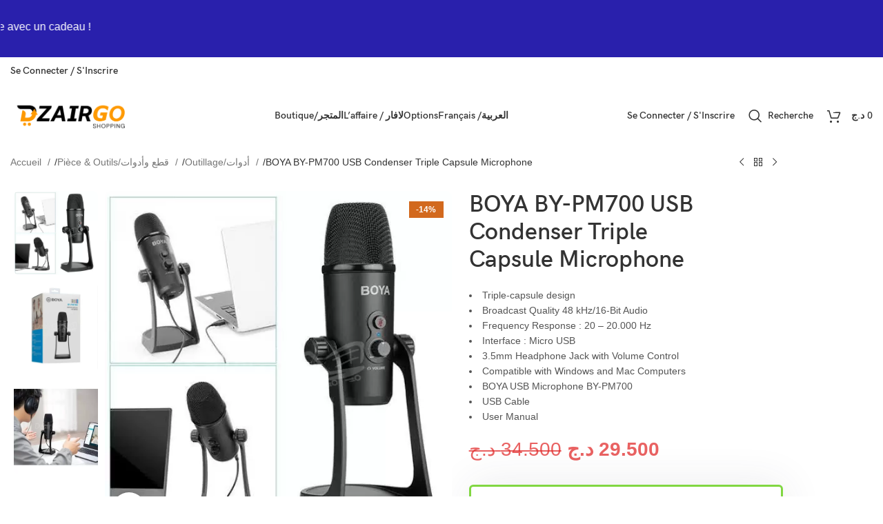

--- FILE ---
content_type: text/html; charset=UTF-8
request_url: https://dzairgo.com/produit/boya-by-pm700-usb-condenser-triple-capsule-microphone/
body_size: 92837
content:
<!DOCTYPE html><html lang="fr-FR"><head><script data-no-optimize="1">var litespeed_docref=sessionStorage.getItem("litespeed_docref");litespeed_docref&&(Object.defineProperty(document,"referrer",{get:function(){return litespeed_docref}}),sessionStorage.removeItem("litespeed_docref"));</script> <meta charset="UTF-8"><link rel="profile" href="https://gmpg.org/xfn/11"><link rel="pingback" href="https://dzairgo.com/xmlrpc.php"><title>BOYA BY-PM700 USB Condenser Triple Capsule Microphone &#8211; DZAIRGO</title><meta name='robots' content='max-image-preview:large' /><style>img:is([sizes="auto" i], [sizes^="auto," i]) { contain-intrinsic-size: 3000px 1500px }</style> <script type="litespeed/javascript">window._wca_prevent_referrer=!0</script> <script type="litespeed/javascript">window._wca=window._wca||[]</script> <link rel='dns-prefetch' href='//www.googletagmanager.com' /><link rel='dns-prefetch' href='//stats.wp.com' /><link rel='dns-prefetch' href='//capi-automation.s3.us-east-2.amazonaws.com' /><link rel="alternate" type="application/rss+xml" title="DZAIRGO &raquo; Flux" href="https://dzairgo.com/feed/" /><link rel="alternate" type="application/rss+xml" title="DZAIRGO &raquo; Flux des commentaires" href="https://dzairgo.com/comments/feed/" /><link rel="alternate" type="application/rss+xml" title="DZAIRGO &raquo; BOYA BY-PM700 USB Condenser Triple Capsule Microphone Flux des commentaires" href="https://dzairgo.com/produit/boya-by-pm700-usb-condenser-triple-capsule-microphone/feed/" /><style id="litespeed-ccss">.elementor-screen-only,.screen-reader-text{position:absolute;top:-10000em;width:1px;height:1px;margin:-1px;padding:0;overflow:hidden;clip:rect(0,0,0,0);border:0}.elementor{hyphens:manual}.elementor *,.elementor :after,.elementor :before{box-sizing:border-box}.elementor a{box-shadow:none;text-decoration:none}.elementor img{height:auto;max-width:100%;border:none;border-radius:0;box-shadow:none}.elementor-widget-wrap .elementor-element.elementor-widget__width-auto,.elementor-widget-wrap .elementor-element.elementor-widget__width-initial{max-width:100%}:root{--page-title-display:block}h1.entry-title{display:var(--page-title-display)}.elementor-section{position:relative}.elementor-section .elementor-container{display:flex;margin-right:auto;margin-left:auto;position:relative}@media (max-width:1024px){.elementor-section .elementor-container{flex-wrap:wrap}}.elementor-section.elementor-section-boxed>.elementor-container{max-width:1140px}.elementor-widget-wrap{position:relative;width:100%;flex-wrap:wrap;align-content:flex-start}.elementor:not(.elementor-bc-flex-widget) .elementor-widget-wrap{display:flex}.elementor-widget-wrap>.elementor-element{width:100%}.elementor-widget{position:relative}.elementor-widget:not(:last-child){margin-bottom:20px}.elementor-widget:not(:last-child).elementor-widget__width-auto,.elementor-widget:not(:last-child).elementor-widget__width-initial{margin-bottom:0}.elementor-column{position:relative;min-height:1px;display:flex}.elementor-column-gap-default>.elementor-column>.elementor-element-populated{padding:10px}.elementor-inner-section .elementor-column-gap-no .elementor-element-populated{padding:0}@media (min-width:768px){.elementor-column.elementor-col-50{width:50%}.elementor-column.elementor-col-100{width:100%}}@media (min-width:768px) and (max-width:1024px){.elementor-reverse-tablet>.elementor-container>:nth-child(1){order:10}}@media (max-width:767px){.elementor-reverse-mobile>.elementor-container>:nth-child(1){order:10}.elementor-column{width:100%}}.woocommerce form .form-row .required{visibility:visible}.woo-variation-swatches .woo-variation-raw-select,.woo-variation-swatches .woo-variation-raw-select:after,.woo-variation-swatches .woo-variation-raw-select:before{display:none!important}:root{--wvs-tick:url("data:image/svg+xml;utf8,%3Csvg filter='drop-shadow(0px 0px 2px rgb(0 0 0 / .8))' xmlns='http://www.w3.org/2000/svg' viewBox='0 0 30 30'%3E%3Cpath fill='none' stroke='%23ffffff' stroke-linecap='round' stroke-linejoin='round' stroke-width='4' d='M4 16L11 23 27 7'/%3E%3C/svg%3E");--wvs-cross:url("data:image/svg+xml;utf8,%3Csvg filter='drop-shadow(0px 0px 5px rgb(255 255 255 / .6))' xmlns='http://www.w3.org/2000/svg' width='72px' height='72px' viewBox='0 0 24 24'%3E%3Cpath fill='none' stroke='%23ff0000' stroke-linecap='round' stroke-width='0.6' d='M5 5L19 19M19 5L5 19'/%3E%3C/svg%3E");--wvs-position:flex-start;--wvs-single-product-large-item-width:40px;--wvs-single-product-large-item-height:40px;--wvs-single-product-large-item-font-size:16px;--wvs-single-product-item-width:30px;--wvs-single-product-item-height:30px;--wvs-single-product-item-font-size:16px;--wvs-archive-product-item-width:30px;--wvs-archive-product-item-height:30px;--wvs-archive-product-item-font-size:16px;--wvs-tooltip-background-color:#333333;--wvs-tooltip-text-color:#FFFFFF;--wvs-item-box-shadow:0 0 0 1px #a8a8a8;--wvs-item-background-color:#FFFFFF;--wvs-item-text-color:#000000;--wvs-hover-item-box-shadow:0 0 0 3px #DDDDDD;--wvs-hover-item-background-color:#FFFFFF;--wvs-hover-item-text-color:#000000;--wvs-selected-item-box-shadow:0 0 0 2px #000000;--wvs-selected-item-background-color:#FFFFFF;--wvs-selected-item-text-color:#000000}.tasheel-checkout-wrapper .woocommerce-checkout div,.tasheel-checkout-wrapper .woocommerce-checkout #customer_details{width:100%!important;flex:auto!important;max-width:100%!important;margin:0;float:none!important}#order_review .product-remove{display:inline-block;width:auto!important}#order_review .tasheel_order_review .amount{color:#259bea;font-weight:600}#tasheel-messages{clear:both}.tasheel-checkout-wrapper .woocommerce-checkout .woocommerce-billing-fields__field-wrapper{display:grid;grid-gap:15px;grid-template-columns:repeat(2,1fr)}.tasheel-checkout-wrapper .woocommerce-checkout .woocommerce-billing-fields__field-wrapper .form-row{width:100%!important;margin:0;padding:0;min-width:0;max-width:100%}.tasheel-checkout-wrapper{padding:20px;margin:20px 0}.tasheel-checkout-wrapper .woocommerce-additional-fields{padding-bottom:30px}.tasheel-checkout-wrapper .woocommerce-checkout .woocommerce-shipping-fields,.tasheel-checkout-wrapper .woocommerce-checkout .payment_methods{display:none!important;border:none!important}.tasheel-checkout-wrapper .payment_methods .payment_box{position:relative;margin-top:15px;padding:15px;background-color:#fff!important;box-shadow:1px 1px 2px rgb(0 0 0/.05);border:none!important;font-size:14px;line-height:1.9}.tasheel-checkout-wrapper .payment_methods .payment_box::before{content:"";position:absolute;top:-10px!important;left:25px;transform:translateX(-50%);border-width:0 10px 10px 10px;border-style:solid;border-color:#fff0 #fff0 #fff transparent!important}.tasheel-checkout-wrapper .wc_payment_method{border:none!important;text-align:left}.tasheel-checkout-wrapper .payment_methods li>label{display:inline;margin-bottom:0}.tasheel-checkout-wrapper .payment_methods input[type="radio"]{width:15px}.tasheel-checkout-wrapper .form-row .required{color:red;font-weight:700;border:0}.tasheel-checkout-wrapper form .form-row input.input-text{box-sizing:border-box;width:100%;margin:0;outline:0;line-height:1}.tasheel-checkout-wrapper input[type=tel],.tasheel-checkout-wrapper input[type=text]{border-color:#e8e8e8;background-color:#fff;box-shadow:none}.tasheel-checkout-wrapper #customer_details input{border:2px solid #bce0f7}.tasheel-checkout-wrapper .woocommerce-billing-fields>h3{display:block!important;text-align:center;font-size:18px!important;border:none!important;margin:0 0 7px 0!important}.tasheel-checkout-wrapper{border-radius:6px;border:3px solid #259bea;box-shadow:2px -3px 60px 0 rgb(54 57 73/9%);background-color:#fff}#order_review .tasheel_order_review .woocommerce-checkout-review-order-table tr{display:flex;border-bottom:2px dotted #bce0f7}#order_review .tasheel_order_review .woocommerce-checkout-review-order-table tfoot td{flex-grow:1}#order_review .tasheel_order_review .woocommerce-checkout-review-order-table tfoot tr{align-items:center}#order_review .tasheel_order_review tfoot td{width:auto!important}#order_review .tasheel_order_review .woocommerce-checkout-review-order-table :is(th,td){border:none}#order_review .tasheel_order_review .shop_table tr :is(td,th):last-child{text-align:right}.tasheel_order_review table.shop_table td{border:none}#order_review .tasheel_order_review .product-remove{height:15px;width:15px!important;line-height:15px;border-radius:50%;background:#f95f5f;color:#fff;text-align:center;margin-top:5px}#order_review .tasheel_order_review td.product-name a{color:#fff;line-height:0;width:auto;height:auto;opacity:1;font-size:15px}#order_review .tasheel_order_review .cart-subtotal th,#order_review .tasheel_order_review .cart-subtotal td{padding:7px 0!important}.tasheel-checkout-wrapper .form-row input.input-text,.tasheel-checkout-wrapper .form-row select{min-height:45px}.tasheel-product-single .single_add_to_cart_button{animation:shake-x 4s ease infinite}.tasheel-product-single .woocommerce-additional-fields{display:block}.tasheel-checkout-wrapper #customer_details{margin-bottom:20px!important}.tasheel-checkout-wrapper:not(.top-buy-button) #customer_details{margin-bottom:20px!important}@keyframes shake-x{0%,100%{-webkit-transform:translateZ(0);transform:translateZ(0)}10%,30%,50%,70%,90%{-webkit-transform:translate3d(-5px,0,0);transform:translate3d(-5px,0,0)}20%,40%,60%,80%{-webkit-transform:translate3d(5px,0,0);transform:translate3d(5px,0,0)}}.sticky-atc-btn{display:none;position:fixed;bottom:0;width:100%;z-index:10;background-color:#fff;padding:10px 0;text-align:center;border-top:1px solid #e0e0e0}.sticky-atc-btn a{display:inline-block;padding:0 100px;animation:shake-x 4s ease infinite;width:auto;height:45px;font-size:15px;line-height:45px;color:#fff;background-color:#259bea;font-weight:700;border-radius:4px;text-decoration:none}@keyframes shake-x{0%,100%{-webkit-transform:translateZ(0);transform:translateZ(0)}10%,30%,50%,70%,90%{-webkit-transform:translate3d(-5px,0,0);transform:translate3d(-5px,0,0)}20%,40%,60%,80%{-webkit-transform:translate3d(5px,0,0);transform:translate3d(5px,0,0)}}@media screen and (max-width:600px){.tasheel-checkout-wrapper{margin:15px 0;padding:10px 7px}}@media screen and (max-width:450px){.tasheel-checkout-wrapper .woocommerce-checkout .woocommerce-billing-fields__field-wrapper{grid-gap:10px;grid-template-columns:repeat(1,1fr)}}.wcjfw-hidden{display:none}:root{--font-color:#3E3E3E;--item-count-background:#ffb000;--item-count-color:#FFFFFF;--modal-bg-color:#FFFFFF;--button-color:#3E3E3E;--font-button-color:#FFFFFF;--wcj-button-color-hover:#FFFFFF;--wcj-button-font-color-hover:#3E3E3E;--shipping_bar_bar_background:#0a0a0a;--shipping_bar_bar_background_empty:#fbfbfb;--shipping_bar_success_background:#9dc192;--free-gift-color:#ffb000;--gift-text-color:#FFFFFF;--upsell-color:#ffb000;--upsell-text-color:#FFFFFF;--upsell-modal-close:#3E3E3E;--upsell-modal-close-text:#FFFFFF;--base_font_size:15px;--modal-cart-image-ratio:1.2}:root{--yith-wapo-required-option-color:#AF2323;--yith-wapo-checkbox-style:50%;--yith-wapo-color-swatch-style:2px;--yith-wapo-label-font-size:16px;--yith-wapo-description-font-size:12px;--yith-wapo-color-swatch-size:40px;--yith-wapo-block-padding:0px 0px 0px 0px;--yith-wapo-block-background-color:#ffffff;--yith-wapo-accent-color-color:#03bfac;--yith-wapo-form-border-color-color:#7a7a7a;--yith-wapo-price-box-colors-text:#474747;--yith-wapo-price-box-colors-background:#ffffff;--yith-wapo-uploads-file-colors-background:#f3f3f3;--yith-wapo-uploads-file-colors-border:#c4c4c4;--yith-wapo-tooltip-colors-text:#ffffff;--yith-wapo-tooltip-colors-background:#03bfac}:root{--swiper-theme-color:#007aff}:root{--swiper-navigation-size:44px}.elementor-kit-6{--e-global-color-primary:#6EC1E4;--e-global-color-secondary:#54595F;--e-global-color-text:#7A7A7A;--e-global-color-accent:#61CE70;--e-global-typography-primary-font-family:"Roboto";--e-global-typography-primary-font-weight:600;--e-global-typography-secondary-font-family:"Roboto Slab";--e-global-typography-secondary-font-weight:400;--e-global-typography-text-font-family:"Roboto";--e-global-typography-text-font-weight:400;--e-global-typography-accent-font-family:"Roboto";--e-global-typography-accent-font-weight:500}.elementor-section.elementor-section-boxed>.elementor-container{max-width:1140px}.elementor-widget:not(:last-child){margin-bottom:20px}.elementor-element{--widgets-spacing:20px}h1.entry-title{display:var(--page-title-display)}@media (max-width:1024px){.elementor-section.elementor-section-boxed>.elementor-container{max-width:1024px}}@media (max-width:767px){.elementor-section.elementor-section-boxed>.elementor-container{max-width:767px}}.container{width:100%;padding-right:15px;padding-left:15px;margin-right:auto;margin-left:auto}.row{display:flex;flex-wrap:wrap;margin-right:-15px;margin-left:-15px}.col-12,.col-lg-3,.col-lg-6,.col-lg-9,.col-md-5{position:relative;width:100%;min-height:1px;padding-right:15px;padding-left:15px}.col-12{flex:0 0 100%;max-width:100%}@media (min-width:769px){.col-md-5{flex:0 0 41.666667%;max-width:41.666667%}}@media (min-width:1025px){.col-lg-3{flex:0 0 25%;max-width:25%}.col-lg-6{flex:0 0 50%;max-width:50%}.col-lg-9{flex:0 0 75%;max-width:75%}.order-lg-first{order:-1}.order-lg-last{order:13}}.align-items-start{align-items:flex-start!important}:root{--wd-text-line-height:1.6;--wd-brd-radius:.001px;--wd-form-height:42px;--wd-form-color:inherit;--wd-form-placeholder-color:inherit;--wd-form-bg:transparent;--wd-form-brd-color:rgba(0,0,0,0.1);--wd-form-brd-color-focus:rgba(0,0,0,0.15);--wd-form-chevron:url([data-uri]);--btn-height:42px;--btn-transform:uppercase;--btn-font-weight:600;--btn-font-family:inherit;--btn-font-style:unset;--wd-main-bgcolor:#fff;--wd-scroll-w:.001px;--wd-admin-bar-h:.001px;--wd-tags-mb:20px;--wd-block-spacing:20px;--wd-header-banner-mt:.001px;--wd-sticky-nav-w:.001px;--color-white:#fff;--color-gray-100:#f7f7f7;--color-gray-200:#f1f1f1;--color-gray-300:#bbb;--color-gray-400:#a5a5a5;--color-gray-500:#777;--color-gray-600:#666;--color-gray-700:#555;--color-gray-800:#333;--color-gray-900:#242424;--bgcolor-white-rgb:255,255,255;--bgcolor-white:#fff;--bgcolor-gray-100:#f7f7f7;--bgcolor-gray-200:#f7f7f7;--bgcolor-gray-300:#f1f1f1;--bgcolor-gray-400:rgba(187,187,187,0.4);--brdcolor-gray-200:rgba(0,0,0,0.075);--brdcolor-gray-300:rgba(0,0,0,0.105);--brdcolor-gray-400:rgba(0,0,0,0.12);--brdcolor-gray-500:rgba(0,0,0,0.2)}html,body,div,span,h1,h3,p,a,del,img,ins,strong,ul,li,form,label,tr,th,td,figure,header,nav,section{margin:0;padding:0;border:0;vertical-align:baseline;font:inherit;font-size:100%}*,*:before,*:after{-webkit-box-sizing:border-box;-moz-box-sizing:border-box;box-sizing:border-box}html{line-height:1;-webkit-text-size-adjust:100%;font-family:sans-serif;overflow-x:hidden}ul{list-style:none;margin-bottom:var(--list-mb);padding-left:var(--li-pl);--list-mb:20px;--li-mb:10px;--li-pl:17px}th,td{vertical-align:middle;text-align:left}a img{border:none}figure,header,nav,section{display:block}a,button,input{touch-action:manipulation}button,input,select{margin:0;color:inherit;font:inherit}button{overflow:visible}button,html input[type="button"]{-webkit-appearance:button}button::-moz-focus-inner,input::-moz-focus-inner{padding:0;border:0;padding:0;border:0}body{margin:0;background-color:#fff;color:var(--wd-text-color);text-rendering:optimizeLegibility;font-weight:var(--wd-text-font-weight);font-style:var(--wd-text-font-style);font-size:var(--wd-text-font-size);font-family:var(--wd-text-font);-webkit-font-smoothing:antialiased;-moz-osx-font-smoothing:grayscale;line-height:var(--wd-text-line-height);--wd-header-h:calc(var(--wd-top-bar-h) + var(--wd-header-general-h) + var(--wd-header-bottom-h));--wd-header-sticky-h:calc(var(--wd-top-bar-sticky-h) + var(--wd-header-general-sticky-h) + var(--wd-header-bottom-sticky-h) + var(--wd-header-clone-h))}@supports (overflow:clip){body{overflow:clip}}p{margin-bottom:var(--wd-tags-mb)}a{color:var(--wd-link-color);text-decoration:none}label{display:block;margin-bottom:5px;color:var(--wd-title-color);vertical-align:middle;font-weight:400}.required{border:none;color:#E01020;font-size:16px;line-height:1}strong{font-weight:600}ins{text-decoration:none}img{max-width:100%;height:auto;border:0;vertical-align:middle}h1{font-size:28px}h3{font-size:22px}h1,h3,.title{display:block;margin-bottom:var(--wd-tags-mb);color:var(--wd-title-color);text-transform:var(--wd-title-transform);font-weight:var(--wd-title-font-weight);font-style:var(--wd-title-font-style);font-family:var(--wd-title-font);line-height:1.4}.wd-entities-title{display:block;color:var(--wd-entities-title-color);word-wrap:break-word;font-weight:var(--wd-entities-title-font-weight);font-style:var(--wd-entities-title-font-style);font-family:var(--wd-entities-title-font);text-transform:var(--wd-entities-title-transform);line-height:1.4}li{margin-bottom:var(--li-mb)}li:last-child{margin-bottom:0}li>ul{margin-top:var(--li-mb);margin-bottom:0}ul{list-style:disc}.wd-sub-menu,.wd-nav{list-style:none;--li-pl:0}.wd-sub-menu,.wd-nav{--list-mb:0;--li-mb:0}.text-center{--content-align:center;--text-align:center;text-align:center}.text-right{--text-align:right;text-align:right;--content-align:flex-end}.text-left{--text-align:left;text-align:left;--content-align:flex-start}.color-scheme-dark{--color-white:#fff;--color-gray-100:#f7f7f7;--color-gray-200:#f1f1f1;--color-gray-300:#bbb;--color-gray-400:#a5a5a5;--color-gray-500:#777;--color-gray-600:#666;--color-gray-700:#555;--color-gray-800:#333;--color-gray-900:#242424;--bgcolor-white-rgb:255,255,255;--bgcolor-white:#fff;--bgcolor-gray-100:#f7f7f7;--bgcolor-gray-200:#f7f7f7;--bgcolor-gray-300:#f1f1f1;--bgcolor-gray-400:rgba(187,187,187,0.4);--brdcolor-gray-200:rgba(0,0,0,0.075);--brdcolor-gray-300:rgba(0,0,0,0.105);--brdcolor-gray-400:rgba(0,0,0,0.12);--brdcolor-gray-500:rgba(0,0,0,0.2);--wd-text-color:#777;--wd-title-color:#242424;--wd-entities-title-color:#333;--wd-entities-title-color-hover:rgba(51,51,51,0.65);--wd-link-color:#333;--wd-link-color-hover:#242424;--wd-form-brd-color:rgba(0,0,0,0.1);--wd-form-brd-color-focus:rgba(0,0,0,0.15);--wd-form-placeholder-color:#777;color:var(--wd-text-color)}.wd-fill{position:absolute;top:0;right:0;bottom:0;left:0}@keyframes wd-rotate{100%{transform:rotate(360deg)}}@keyframes wd-fadeIn{from{opacity:0}to{opacity:1}}table th{padding:15px 10px;border-bottom:2px solid var(--brdcolor-gray-200);color:var(--wd-title-color);text-transform:uppercase;font-weight:var(--wd-title-font-weight);font-style:var(--wd-title-font-style);font-size:16px;font-family:var(--wd-title-font)}table td{padding:15px 12px;border-bottom:1px solid var(--brdcolor-gray-300)}table :is(tbody,tfoot) th{border-bottom:1px solid var(--brdcolor-gray-300);text-transform:none;font-size:inherit}input[type="number"],input[type="tel"],input[type="text"],input[type="password"],select{-webkit-appearance:none;-moz-appearance:none;appearance:none}input[type="number"],input[type="text"],input[type="tel"],input[type="password"],select{padding:0 15px;max-width:100%;width:100%;height:var(--wd-form-height);border:var(--wd-form-brd-width) solid var(--wd-form-brd-color);border-radius:var(--wd-form-brd-radius);background-color:var(--wd-form-bg);box-shadow:none;color:var(--wd-form-color);vertical-align:middle;font-size:14px}::-webkit-input-placeholder{color:var(--wd-form-placeholder-color)}::-moz-placeholder{color:var(--wd-form-placeholder-color)}:-moz-placeholder{color:var(--wd-form-placeholder-color)}input[type="radio"],input[type="checkbox"]{box-sizing:border-box;margin-top:0;padding:0;vertical-align:middle;margin-inline-end:5px}input[type="number"]{padding:0;text-align:center}input[type="number"]::-webkit-inner-spin-button,input[type="number"]::-webkit-outer-spin-button{height:auto}select{padding-right:30px;background-image:var(--wd-form-chevron);background-position:right 10px top 50%;background-size:auto 18px;background-repeat:no-repeat}select option{background-color:var(--bgcolor-white)}input:-webkit-autofill{border-color:var(--wd-form-brd-color);-webkit-box-shadow:0 0 0 1000px var(--wd-form-bg) inset;-webkit-text-fill-color:var(--wd-form-color)}:is(.btn,.button,button,[type="submit"],[type="button"]){padding:5px 20px;min-height:var(--btn-height);font-size:13px;position:relative;display:inline-flex;align-items:center;justify-content:center;outline:none;border:0 solid #fff0;border-radius:0;box-shadow:none;vertical-align:middle;text-align:center;text-decoration:none;text-transform:var(--btn-transform);text-shadow:none;font-weight:var(--btn-font-weight);font-family:var(--btn-font-family);font-style:var(--btn-font-style);line-height:1.2;color:var(--btn-color,#3E3E3E);background-color:var(--btn-bgcolor,#F3F3F3)}.wd-scroll-content{overflow:hidden;overflow-y:auto;-webkit-overflow-scrolling:touch;max-height:50vh;scrollbar-width:thin}.wd-dropdown{position:absolute;top:100%;left:0;z-index:380;margin-top:15px;margin-right:0;margin-left:calc(var(--nav-gap, .001px)/2*-1);background-color:var(--bgcolor-white);background-position:bottom right;background-clip:border-box;background-repeat:no-repeat;box-shadow:0 0 3px rgb(0 0 0/.15);text-align:left;border-radius:var(--wd-brd-radius);visibility:hidden;opacity:0;transform:translateY(15px) translateZ(0)}.wd-dropdown:after{content:"";position:absolute;right:0;bottom:100%;left:0;height:15px}.wd-dropdown-menu{min-height:min(var(--wd-dropdown-height),var(--wd-content-h, var(--wd-dropdown-height)));width:var(--wd-dropdown-width);background-image:var(--wd-dropdown-bg-img)}.wd-dropdown-menu.wd-design-default{padding:12px 20px;--wd-dropdown-width:220px}.wd-dropdown-menu.wd-design-default>.container{padding:0;width:auto}.wd-side-hidden{position:fixed;top:var(--wd-admin-bar-h);bottom:0;z-index:500;overflow:hidden;overflow-y:auto;-webkit-overflow-scrolling:touch;width:340px;background-color:var(--bgcolor-white)}.wd-side-hidden.wd-left{right:auto;left:0;transform:translate3d(-100%,0,0)}.wd-side-hidden.wd-right{right:0;left:auto;transform:translate3d(100%,0,0)}.wd-sub-menu{--sub-menu-color:#848484;--sub-menu-color-hover:var(--wd-primary-color)}.wd-sub-menu li{position:relative}.wd-sub-menu li>a{position:relative;display:flex;align-items:center;padding-top:8px;padding-bottom:8px;color:var(--sub-menu-color);font-size:14px;line-height:1.3}.wd-nav-img{display:inline-block;margin-right:7px;max-height:18px;width:auto!important}.wd-nav{--nav-gap:20px;display:inline-flex;flex-wrap:wrap;justify-content:var(--text-align);text-align:left;gap:1px var(--nav-gap)}.wd-nav>li{position:relative}.wd-nav>li>a{position:relative;display:flex;align-items:center;flex-direction:row;text-transform:uppercase;font-weight:600;font-size:13px;line-height:1.2}.wd-nav>li:is(.wd-has-children,.menu-item-has-children)>a:after{margin-left:4px;font-weight:400;font-style:normal;font-size:clamp(6px,50%,18px);content:"";font-family:"woodmart-font"}.wd-nav.wd-gap-m{--nav-gap:30px}.wd-nav[class*="wd-style-"]{--nav-color:#333;--nav-color-hover:rgba(51,51,51,0.7);--nav-color-active:rgba(51,51,51,0.7);--nav-chevron-color:rgba(82, 82, 82, .45)}.wd-nav[class*="wd-style-"]>li>a{color:var(--nav-color)}.wd-nav[class*="wd-style-"]>li:is(.current-menu-item,.wd-active,.active)>a{color:var(--nav-color-active)}.wd-nav[class*="wd-style-"]>li:is(.wd-has-children,.menu-item-has-children)>a:after{color:var(--nav-chevron-color)}.wd-nav.wd-style-default{--nav-color-hover:var(--wd-primary-color);--nav-color-active:var(--wd-primary-color)}.wd-nav[class*="wd-style-underline"] .nav-link-text{position:relative;display:inline-block;padding-top:1px;padding-bottom:1px;line-height:1.2}.wd-nav[class*="wd-style-underline"] .nav-link-text:after{content:"";position:absolute;top:100%;left:0;width:0;height:2px;background-color:var(--wd-primary-color)}.wd-nav[class*="wd-style-underline"]>li:is(:hover,.current-menu-item,.wd-active,.active)>a .nav-link-text:after{width:100%}.wd-close-side{position:fixed;z-index:400;visibility:hidden;background-color:rgb(0 0 0/.7);opacity:0}.wd-action-btn{display:inline-flex;vertical-align:middle;--action-btn-color:var(--color-gray-800);--action-btn-hover-color:var(--color-gray-500)}.wd-action-btn>a{display:inline-flex;align-items:center;justify-content:center;color:var(--action-btn-color)}.wd-action-btn>a:before{font-family:"woodmart-font"}.wd-action-btn>a:after{position:absolute;top:calc(50% - .5em);left:0;opacity:0;content:"";display:inline-block;width:1em;height:1em;border:1px solid #fff0;border-left-color:var(--color-gray-900);border-radius:50%;vertical-align:middle}.wd-action-btn.wd-style-text>a{position:relative;font-weight:600;line-height:1}.wd-action-btn.wd-style-text>a:before{margin-inline-end:.3em;font-size:110%;font-weight:400}.wd-cross-icon>a:before{content:""}.wd-heading{display:flex;flex:0 0 auto;align-items:center;justify-content:flex-end;gap:10px;padding:20px 15px;border-bottom:1px solid var(--brdcolor-gray-300)}.wd-heading .title{flex:1 1 auto;margin-bottom:0;font-size:130%}.wd-heading .wd-action-btn{flex:0 0 auto}.wd-heading .wd-action-btn.wd-style-text>a{height:25px}:is(.widget,.wd-widget,div[class^="vc_wp"]){line-height:1.4;--wd-link-color:var(--color-gray-500);--wd-link-color-hover:var(--color-gray-800)}.widget{margin-bottom:30px;padding-bottom:30px;border-bottom:1px solid var(--brdcolor-gray-300)}.widget:last-child{margin-bottom:0;padding-bottom:0;border-bottom:none}.website-wrapper{position:relative;background-color:var(--wd-main-bgcolor)}.main-page-wrapper{margin-top:-40px;padding-top:40px;min-height:50vh;background-color:var(--wd-main-bgcolor)}.site-content{margin-bottom:40px}.btn.btn-color-primary{color:#fff;background-color:var(--wd-primary-color)}.btn-style-link.btn-color-primary{color:var(--color-gray-800);border-color:var(--wd-primary-color)}.btn.btn-style-link{min-height:unset;padding:0;border-width:2px;border-style:solid;border-top:none;border-right:none;border-left:none;background-color:transparent!important}@media (min-width:1025px){.wd-scroll{--scrollbar-track-bg:rgba(0,0,0,0.05);--scrollbar-thumb-bg:rgba(0,0,0,0.12)}.wd-scroll ::-webkit-scrollbar{width:5px}.wd-scroll ::-webkit-scrollbar-track{background-color:var(--scrollbar-track-bg)}.wd-scroll ::-webkit-scrollbar-thumb{background-color:var(--scrollbar-thumb-bg)}}@media (max-width:1024px){@supports not (overflow:clip){body{overflow:hidden}}.wd-side-hidden{width:300px;z-index:99999}.wd-close-side{top:-150px}}.elementor-column-gap-no{--wd-el-column-gap:0.001px}.elementor-column-gap-default{--wd-el-column-gap:20px}.elementor-section.wd-negative-gap>.elementor-container{margin-left:calc(var(--wd-el-column-gap)/2*-1);margin-right:calc(var(--wd-el-column-gap)/2*-1)}.elementor-section-boxed.wd-negative-gap .elementor-container{max-width:none}[class*="wd-section-stretch"]{position:relative;min-width:calc(100vw - var(--wd-scroll-w) - var(--wd-sticky-nav-w));width:calc(100vw - var(--wd-scroll-w) - var(--wd-sticky-nav-w));left:calc(50% - 50vw + var(--wd-scroll-w)/2 + var(--wd-sticky-nav-w)/2)}[class*="wd-section-stretch"].wd-negative-gap{--container-default-padding-right:15px;--container-default-padding-left:15px;padding-right:var(--padding-right,15px);padding-left:var(--padding-right,15px)}.elementor-section.wd-section-stretch>.elementor-container{max-width:calc(var(--wd-container-w) - 30px + var(--wd-el-column-gap, .0001px))}.wd-elementor-sticky-column{align-items:flex-start}.wd-breadcrumbs{vertical-align:middle}.woocommerce-breadcrumb{display:inline-flex;align-items:center;flex-wrap:wrap;color:var(--color-gray-800)}.woocommerce-breadcrumb a{margin-right:6px}.woocommerce-breadcrumb a:after{content:"/";margin-left:5px}.woocommerce-breadcrumb a{color:var(--color-gray-500)}.woocommerce-breadcrumb .breadcrumb-last{margin-right:8px;font-weight:600}.woocommerce-breadcrumb .breadcrumb-last:last-child{margin-right:0}.amount{color:var(--wd-primary-color);font-weight:600}del .amount{color:var(--color-gray-300);font-weight:400}.price{color:var(--wd-primary-color)}.price .amount{font-size:inherit}.price del{color:var(--color-gray-300);font-size:90%}.price ins{padding:0;background-color:#fff0;color:var(--wd-primary-color);text-decoration:none;opacity:1}.woocommerce-notices-wrapper:empty{display:none}.wd-wc-notices{margin-bottom:0!important}:is(.blockOverlay,.wd-loader-overlay):after{position:absolute;top:calc(50% - 13px);left:calc(50% - 13px);content:"";display:inline-block;width:26px;height:26px;border:1px solid #fff0;border-left-color:var(--color-gray-900);border-radius:50%;vertical-align:middle;animation:wd-rotate 450ms infinite linear}.wd-loader-overlay{z-index:340;border-radius:inherit;animation:wd-fadeIn .6s ease both;background-color:rgba(var(--bgcolor-white-rgb),.6)}.wd-loader-overlay:not(.wd-loading){display:none}[class*="screen-reader"]{position:absolute!important;clip:rect(1px,1px,1px,1px)}.single_add_to_cart_button{border-radius:var(--btn-accented-brd-radius);color:var(--btn-accented-color);box-shadow:var(--btn-accented-box-shadow);background-color:var(--btn-accented-bgcolor);text-transform:var(--btn-accented-transform,var(--btn-transform));font-weight:var(--btn-accented-font-weight,var(--btn-font-weight));font-family:var(--btn-accented-font-family,var(--btn-font-family));font-style:var(--btn-accented-font-style,var(--btn-font-style))}form.cart{display:flex;flex-wrap:wrap;gap:10px;justify-content:var(--content-align)}form.cart>*{flex:1 1 100%}form.cart :where(.single_add_to_cart_button,.wd-buy-now-btn,.quantity){flex:0 0 auto}.woocommerce-product-details__short-description{margin-bottom:20px}.woocommerce-product-details__short-description>*:last-child{margin-bottom:0}.single_add_to_cart_button:before{content:"";position:absolute;top:0;right:0;left:0;bottom:0;opacity:0;z-index:1;border-radius:inherit;background-color:inherit;box-shadow:inherit}.single_add_to_cart_button:after{position:absolute;top:50%;left:50%;margin-top:-9px;margin-left:-9px;opacity:0;z-index:2;content:"";display:inline-block;width:18px;height:18px;border:1px solid #fff0;border-left-color:currentColor;border-radius:50%;vertical-align:middle}td.product-name a{display:block;color:var(--wd-entities-title-color);word-wrap:break-word;font-weight:var(--wd-entities-title-font-weight);font-style:var(--wd-entities-title-font-style);font-family:var(--wd-entities-title-font);text-transform:var(--wd-entities-title-transform);line-height:1.4;display:inline-block;font-size:14px}.shop_table tr :is(td,th):last-child{text-align:right}@media (min-width:1025px){p:is(.form-row-first,.form-row-last){overflow:visible;width:48%}p.form-row-first{float:left}p.form-row-last{float:right}p.form-row-wide{clear:both}}div.quantity{display:inline-flex;vertical-align:top;white-space:nowrap;font-size:0}div.quantity input[type=number]::-webkit-inner-spin-button,div.quantity input[type=number]::-webkit-outer-spin-button,div.quantity input[type="number"]{margin:0;-webkit-appearance:none;-moz-appearance:none;appearance:none}div.quantity :is(input[type="number"],input[type="text"],input[type="button"]){display:inline-block;color:var(--wd-form-color)}div.quantity :is(input[type="number"],input[type="text"]){height:42px}div.quantity input[type="number"]{width:30px;border-radius:0;border-right:none;border-left:none}div.quantity input[type="button"]{padding:0 5px;min-width:25px;min-height:unset;height:42px;border:var(--wd-form-brd-width) solid var(--wd-form-brd-color);background:var(--wd-form-bg);box-shadow:none}div.quantity .minus{border-start-start-radius:var(--wd-form-brd-radius);border-end-start-radius:var(--wd-form-brd-radius)}div.quantity .plus{border-start-end-radius:var(--wd-form-brd-radius);border-end-end-radius:var(--wd-form-brd-radius)}:is(.checkout_coupon,.login.hidden-form){position:relative;margin-bottom:25px;padding:30px;max-width:470px;border:2px solid var(--brdcolor-gray-200);border-radius:var(--wd-brd-radius);text-align:start}.woocommerce-billing-fields:after{content:"";display:block;clear:both}.woocommerce-billing-fields>h3{text-transform:uppercase}.woocommerce-billing-fields p:last-child{margin-bottom:0}.woocommerce-billing-fields__field-wrapper{text-align:start}.woocommerce-checkout-review-order-table tr{display:flex;border-bottom:1px solid var(--brdcolor-gray-300)}.woocommerce-checkout-review-order-table :is(th,td){border:none}.woocommerce-checkout-review-order-table tfoot tr{align-items:center}.woocommerce-checkout-review-order-table tfoot td{flex-grow:1}.payment_methods{list-style:none;--li-pl:0;--li-mb:15px}.payment_methods li>label{display:inline;margin-bottom:0}.payment_methods .payment_box{--wd-tags-mb:10px;position:relative;margin-top:15px;padding:15px;background-color:var(--bgcolor-white);box-shadow:1px 1px 2px rgb(0 0 0/.05);border-radius:var(--wd-brd-radius)}.payment_methods .payment_box p:last-child{margin-bottom:0}.payment_methods .payment_box:before{content:"";position:absolute;top:-4px;inset-inline-start:25px;width:10px;height:10px;transform:rotate(45deg);background-color:inherit}.woocommerce-privacy-policy-text{margin-bottom:20px}.woocommerce-privacy-policy-text:empty{display:none}.wd-product-brands{display:flex;justify-content:var(--content-align);align-items:center;flex-wrap:wrap;gap:10px}.wd-product-brands a{display:inline-block}.product_title{font-size:34px;line-height:1.2;--page-title-display:block}@media (max-width:1024px){.product_title{font-size:24px}}@media (max-width:768.98px){.product_title{font-size:20px}}p.stock{font-weight:600;line-height:1.2}p.stock.wd-style-default:is(.available-on-backorder,.in-stock){color:var(--color-gray-800)}p.stock.wd-style-default.in-stock:before{margin-inline-end:5px;color:var(--wd-primary-color);content:"";font-family:"woodmart-font"}.whb-header{margin-bottom:40px}.whb-flex-row{display:flex;flex-direction:row;flex-wrap:nowrap;justify-content:space-between}.whb-column{display:flex;align-items:center;flex-direction:row;max-height:inherit}.whb-col-left,.whb-mobile-left{justify-content:flex-start;margin-left:-10px}.whb-col-right,.whb-mobile-right{justify-content:flex-end;margin-right:-10px}.whb-flex-flex-middle .whb-col-center{flex:1 1 0%}.whb-general-header .whb-mobile-left,.whb-general-header .whb-mobile-right{flex:1 1 0%}.whb-main-header{position:relative;top:0;right:0;left:0;z-index:390;backface-visibility:hidden;-webkit-backface-visibility:hidden}.whb-color-dark:not(.whb-with-bg){background-color:#fff}.wd-header-nav,.site-logo{padding-right:10px;padding-left:10px}.wd-header-nav{flex:1 1 auto}.wd-nav-main>li>a{height:40px;font-weight:var(--wd-header-el-font-weight);font-style:var(--wd-header-el-font-style);font-size:var(--wd-header-el-font-size);font-family:var(--wd-header-el-font);text-transform:var(--wd-header-el-transform)}.site-logo{max-height:inherit}.wd-logo{max-height:inherit}.wd-logo img{padding-top:5px;padding-bottom:5px;max-height:inherit;transform:translateZ(0);backface-visibility:hidden;-webkit-backface-visibility:hidden;perspective:800px}.wd-logo img[width]:not([src$=".svg"]){width:auto;object-fit:contain}.wd-header-mobile-nav .wd-tools-icon:before{content:"";font-family:"woodmart-font"}.mobile-nav .searchform{--wd-form-brd-width:0;--wd-form-bg:transparent;--wd-form-color:var(--color-gray-500);--wd-form-placeholder-color:var(--color-gray-500);z-index:2;box-shadow:0-1px 9px rgb(0 0 0/.17)}.mobile-nav .searchform input[type="text"]{padding-right:50px;padding-left:20px;height:70px;font-weight:600}.mobile-nav .wd-dropdown-results{position:static}.wd-nav-mobile{display:flex;display:none;margin-right:0;margin-left:0;animation:wd-fadeIn 1s ease}.wd-nav-mobile>li{flex:1 1 100%;max-width:100%;width:100%}.wd-nav-mobile>li>a{color:var(--color-gray-800)}.wd-nav-mobile li{display:flex;flex-wrap:wrap}.wd-nav-mobile li a{flex:1 1 0%;padding:5px 20px;min-height:50px;border-bottom:1px solid var(--brdcolor-gray-300)}.wd-nav-mobile li.menu-item-has-children>a:after{content:none}.wd-nav-mobile li.menu-item-has-children:not(.menu-item-has-block)>a{margin-right:-50px;padding-right:55px}.wd-nav-mobile .wd-with-icon>a:before{margin-right:7px;font-weight:400;font-family:"woodmart-font"}.wd-nav-mobile .menu-item-account>a:before{content:""}.wd-nav-mobile ul{display:none;flex:1 1 100%;order:3}.wd-nav-mobile.wd-active{display:block}.wd-nav-mob-tab{--nav-gap:.001px;display:flex;margin:0;border-bottom:1px solid var(--brdcolor-gray-300);background-color:rgb(0 0 0/.04)}.wd-nav-mob-tab>li{flex:1 0 50%;max-width:50%}.wd-nav-mob-tab>li>a{padding:0;height:100%;font-weight:900}.wd-nav-mob-tab>li.wd-active>a{background-color:rgb(0 0 0/.05)}.wd-nav-mob-tab[class*="wd-style-underline"]{--nav-color:#909090;--nav-color-hover:#333;--nav-color-active:#333}.wd-nav-mob-tab[class*="wd-style-underline"] .nav-link-text{position:static;flex:1 1 auto;padding:18px 15px;text-align:center}.wd-nav-mob-tab[class*="wd-style-underline"] .nav-link-text:after{top:auto;bottom:-1px}.wd-nav-mob-tab[class*="wd-style-underline"]:after{top:auto;bottom:-1px}.wd-nav-mob-tab.wd-swap{flex-direction:row-reverse}.wd-nav-mob-tab.wd-swap li:last-child .nav-link-text:after{right:0;left:auto}@media (min-width:1025px){.whb-hidden-lg{display:none}}@media (max-width:1024px){.whb-visible-lg{display:none}}.wd-tools-element{position:relative;--wd-count-size:15px;--wd-header-el-color:#333;--wd-header-el-color-hover:rgba(51,51,51,.6)}.wd-tools-element>a{display:flex;align-items:center;justify-content:center;height:40px;color:var(--wd-header-el-color);line-height:1;padding-right:10px;padding-left:10px}.wd-tools-element .wd-tools-icon{position:relative;display:flex;align-items:center;justify-content:center;font-size:0}.wd-tools-element .wd-tools-icon:before{font-size:20px}.wd-tools-element .wd-tools-text{margin-inline-start:8px;text-transform:var(--wd-header-el-transform);white-space:nowrap;font-weight:var(--wd-header-el-font-weight);font-style:var(--wd-header-el-font-style);font-size:var(--wd-header-el-font-size);font-family:var(--wd-header-el-font)}.wd-tools-element .wd-tools-count{z-index:1;width:var(--wd-count-size);height:var(--wd-count-size);border-radius:50%;text-align:center;letter-spacing:0;font-weight:400;line-height:var(--wd-count-size)}.wd-tools-element.wd-style-icon .wd-tools-text{display:none!important}.wd-tools-element:is(.wd-design-2,.wd-design-5) .wd-tools-count{position:absolute;top:-5px;inset-inline-end:-9px;background-color:var(--wd-primary-color);color:#fff;font-size:9px}.login>*:last-child{margin-bottom:0}.login-form-footer{display:flex;align-items:center;flex-wrap:wrap;justify-content:space-between;gap:10px}.login-form-footer .lost_password{order:2;color:var(--wd-primary-color)}.login-form-footer .woocommerce-form-login__rememberme{order:1;margin-bottom:0}:is(.register,.login) .button{width:100%;border-radius:var(--btn-accented-brd-radius);color:var(--btn-accented-color);box-shadow:var(--btn-accented-box-shadow);background-color:var(--btn-accented-bgcolor);text-transform:var(--btn-accented-transform,var(--btn-transform));font-weight:var(--btn-accented-font-weight,var(--btn-font-weight));font-family:var(--btn-accented-font-family,var(--btn-font-family));font-style:var(--btn-accented-font-style,var(--btn-font-style))}.wd-header-my-account .wd-tools-icon:before{content:"";font-family:"woodmart-font"}.wd-account-style-text .wd-tools-icon{display:none!important}.wd-account-style-text .wd-tools-text{margin-left:0}.wd-header-search .wd-tools-icon:before{content:"";font-family:"woodmart-font"}.wd-header-search .wd-tools-icon:after{position:relative;margin-inline-start:-20px;display:flex;align-items:center;justify-content:center;font-size:20px;opacity:0;content:"";font-family:"woodmart-font"}.cart-widget-side{display:flex;flex-direction:column}.cart-widget-side .widget_shopping_cart{position:relative;flex:1 1 100%}.cart-widget-side .widget_shopping_cart_content{display:flex;flex:1 1 auto;flex-direction:column;height:100%}.wd-header-cart .wd-tools-icon:before{content:"";font-family:"woodmart-font"}.wd-header-cart :is(.wd-cart-subtotal,.subtotal-divider,.wd-tools-count){vertical-align:middle}.wd-header-cart .wd-cart-number>span{display:none}.wd-header-cart .wd-cart-subtotal .amount{color:inherit;font-weight:inherit;font-size:inherit}.wd-header-cart:is(.wd-design-5,.wd-design-6,.wd-design-7):not(.wd-style-text) .wd-tools-text{display:none}.wd-header-cart.wd-design-2 .wd-tools-text{margin-inline-start:15px}.wd-header-cart.wd-design-5:not(.wd-style-text){margin-inline-end:5px}.wd-header-cart.wd-design-5 .wd-tools-text{margin-inline-start:15px}.wd-header-cart.wd-design-2 .wd-cart-number,.wd-header-cart.wd-design-5 .wd-cart-number{position:absolute;top:-5px;inset-inline-end:-9px;z-index:1;width:15px;height:15px;border-radius:50%;background-color:var(--wd-primary-color);color:#fff;text-align:center;letter-spacing:0;font-weight:400;font-size:9px;line-height:15px}.wd-single-brands.wd-style-shadow a{padding:10px;background-color:var(--bgcolor-white);box-shadow:0 0 2px rgb(0 0 0/.12);border-radius:calc(var(--wd-brd-radius)/1.5);opacity:1}.wd-single-title .product_title{margin-bottom:0}.wd-single-short-desc .woocommerce-product-details__short-description{margin-bottom:0}.wd-single-price .price{margin-bottom:0;font-size:155%;line-height:1.2}.wd-single-add-cart>div>*:last-child,.wd-single-add-cart>*:last-child{margin-bottom:0}.wd-stock-status-off :is(.stock,.woocommerce-variation-availability){display:none}@media (max-width:1024px){.wd-single-breadcrumbs.wd-nowrap-md{overflow-x:auto;text-align:var(--text-align,left);direction:rtl}.wd-single-breadcrumbs.wd-nowrap-md [class*="-breadcrumb"]{flex-wrap:nowrap;white-space:nowrap;direction:ltr}}.wd-products-nav .wd-dropdown{right:0;left:auto;margin-left:0;margin-right:calc(var(--nav-gap, .001px)/2*-1);display:flex;align-items:center;min-width:240px}.wd-products-nav{position:relative;display:inline-flex;align-items:center;letter-spacing:0;font-size:14px}.wd-product-nav-btn{display:flex;align-items:center;justify-content:center;width:20px;height:20px;color:var(--color-gray-900)}.wd-product-nav-btn:before{font-size:12px;font-family:"woodmart-font"}.wd-product-nav-btn.wd-btn-prev:before{content:""}.wd-product-nav-btn.wd-btn-next:before{content:""}.wd-product-nav-btn.wd-btn-back span{display:none}.wd-product-nav-btn.wd-btn-back:before{content:""}.wd-product-nav-thumb{flex-shrink:0;max-width:90px}.wd-product-nav-thumb img{border-top-left-radius:var(--wd-brd-radius);border-bottom-left-radius:var(--wd-brd-radius)}.wd-product-nav-desc{padding:10px 15px}.wd-product-nav-desc .wd-entities-title{margin-bottom:5px}@media (max-width:768.98px){.wd-products-nav .wd-dropdown{display:none}}.woocommerce-product-gallery img{width:100%;border-radius:var(--wd-brd-radius)}.woocommerce-product-gallery:not(.thumbs-position-centered){opacity:1!important}.woocommerce-product-gallery .wd-owl{overflow:hidden;border-radius:var(--wd-brd-radius)}.woocommerce-product-gallery .wd-owl .product-image-wrap{padding-right:2px;padding-left:2px}.woocommerce-product-gallery .woocommerce-product-gallery__wrapper.wd-owl.owl-items-lg-1>.product-image-wrap:nth-child(n+2){display:none}.woocommerce-product-gallery .woocommerce-product-gallery__image{position:relative;overflow:hidden;border-radius:var(--wd-brd-radius)}.woocommerce-product-gallery .product-image-thumbnail{position:relative}.woocommerce-product-gallery .thumbnails.wd-owl>.product-image-thumbnail{padding-right:2px;padding-left:2px}.woocommerce-product-gallery .thumbnails.wd-owl>.product-image-thumbnail:first-child{opacity:.5}.product-additional-galleries{position:absolute;bottom:0;left:0;z-index:2;display:flex;align-items:flex-start;flex-direction:column;padding:30px 30px 15px 30px}.wd-action-btn.wd-style-icon-bg-text{--icon-bg-size:50px}.wd-action-btn.wd-style-icon-bg-text>a{flex-wrap:nowrap;overflow:hidden;min-width:var(--icon-bg-size);height:var(--icon-bg-size);border-radius:30px;background-color:var(--bgcolor-white);box-shadow:0 0 5px rgb(0 0 0/.08);color:var(--color-gray-600);font-size:13px}.wd-action-btn.wd-style-icon-bg-text>a:before{display:inline-block;width:var(--icon-bg-size);height:var(--icon-bg-size);text-align:center;font-size:18px;line-height:var(--icon-bg-size);font-family:"woodmart-font"}.wd-action-btn.wd-style-icon-bg-text>a>span{overflow:hidden;padding:0;max-width:0;white-space:nowrap;font-weight:600}.wd-show-product-gallery-wrap>a:before{content:""}.woocommerce-product-gallery .product-labels{left:auto;z-index:10;align-items:flex-end;max-width:30%}.woocommerce-product-gallery .product-labels.labels-rectangular{top:15px;right:17px;left:auto}@media (max-width:1024px){.wd-action-btn.wd-style-icon-bg-text{--icon-bg-size:40px}.wd-action-btn.wd-style-icon-bg-text>a:before{font-size:14px}}@media (min-width:1025px){.thumbs-position-left .thumbnails .product-image-thumbnail{margin-bottom:15px}.thumbs-position-left .thumbnails:not(.slick-initialized){display:block}.thumbs-position-left .thumbnails:not(.slick-initialized)>div{padding-right:0!important;padding-left:0!important}.thumbs-position-left .thumbnails:not(.slick-initialized)>div:first-child{opacity:.5}.thumbs-position-left.wd-has-thumb>.col-lg-9{align-self:flex-start}.thumbs-position-left.wd-has-thumb>.col-lg-9 .woocommerce-product-gallery__wrapper{margin-inline-start:-15px;width:auto}.thumbs-position-left.wd-has-thumb>.col-lg-9 .product-additional-galleries{inset-inline-start:-15px}.wd-v-thumb-custom{overflow:hidden}.wd-v-thumb-custom .product-image-thumbnail{height:calc(((var(--wd-slick-h) - 30px)/var(--wd-v-items)) - 15px)}.wd-v-thumb-custom .product-image-thumbnail img{position:absolute;top:0;left:0;height:100%;object-fit:cover}.wd-v-thumb-custom:not(.slick-initialized){height:calc(100% - 30px)}.wd-v-thumb-custom:not(.slick-initialized)>div{height:calc((100%/var(--wd-v-items)) - 15px)}}@media (max-width:1024px){.thumbs-position-left .woocommerce-product-gallery__wrapper{margin-bottom:4px}.thumbs-position-left .thumbnails{display:flex}.woocommerce-product-gallery__wrapper:not(.owl-loaded)>.product-image-wrap:nth-child(n+2){display:none}}.wd-owl{position:relative;z-index:1;width:100%}.wd-owl:not(.owl-loaded){display:flex;overflow:hidden}@media (min-width:1025px){.owl-items-lg-1:not(.owl-loaded)>div{flex:0 0 100%;width:100%}}@media (max-width:576px){.owl-items-xs-1:not(.owl-loaded)>div{flex:0 0 100%;width:100%}.owl-items-xs-3:not(.owl-loaded)>div{flex:0 0 33.3333333333%;width:33.3333333333%}}@media (min-width:769px) and (max-width:1024px){.owl-items-md-1:not(.owl-loaded)>div{flex:0 0 100%;width:100%}.owl-items-md-4:not(.owl-loaded)>div{flex:0 0 25%;width:25%}}@media (min-width:577px) and (max-width:768.98px){.owl-items-sm-1:not(.owl-loaded)>div{flex:0 0 100%;width:100%}.owl-items-sm-4:not(.owl-loaded)>div{flex:0 0 25%;width:25%}}.product-labels{position:absolute;top:7px;inset-inline-start:7px;z-index:1;display:flex;align-items:flex-start;flex-direction:column;flex-wrap:nowrap;max-width:50%}.product-label{padding:5px 10px;min-width:50px;color:#fff;text-align:center;text-transform:uppercase;word-break:break-all;font-weight:600;font-size:12px;line-height:1.2}.product-label:not(:last-child){margin-bottom:10px}.product-label.onsale{background-color:var(--wd-primary-color);direction:ltr}.product-label.featured{background-color:#E22D2D}@media (max-width:576px){.product-label{padding-right:5px;padding-left:5px;min-width:40px;font-size:10px}.product-label:not(:last-child){margin-bottom:5px}}.product-labels.labels-rectangular{top:15px;inset-inline-start:0}.woocommerce-Reviews #comments .wd-loader-overlay{left:30px;right:30px}.woocommerce-Reviews #comments .wd-loader-overlay:after{top:min(calc(50% - 13px),150px)}.comment-form .comment-form-rating select{display:none}.scrollToTop{position:fixed;right:20px;bottom:20px;z-index:350;display:flex;align-items:center;justify-content:center;width:50px;height:50px;border-radius:50%;background-color:rgba(var(--bgcolor-white-rgb),.9);box-shadow:0 0 5px rgb(0 0 0/.17);color:var(--color-gray-800);font-size:16px;opacity:0;backface-visibility:hidden;-webkit-backface-visibility:hidden;transform:translateX(100%)}.scrollToTop:after{content:"";font-family:"woodmart-font"}@media (max-width:1024px){.scrollToTop{right:12px;bottom:12px;width:40px;height:40px;font-size:14px}}.wd-dropdown-results{margin-top:0!important;overflow:hidden;right:calc((var(--wd-form-brd-radius)/1.5));left:calc((var(--wd-form-brd-radius)/1.5))}.wd-dropdown-results:after{width:auto!important;height:auto!important}.search-results-wrapper{position:relative}.searchform{position:relative;--wd-search-btn-w:var(--wd-form-height);--wd-form-height:46px}.searchform input[type="text"]{padding-right:var(--wd-search-btn-w)}.searchform .searchsubmit{position:absolute;top:0;right:0;bottom:0;padding:0;width:var(--wd-search-btn-w);min-height:unset;border:none;background-color:#fff0;box-shadow:none;color:var(--wd-form-color);font-weight:400;font-size:0}.searchform .searchsubmit:after{font-size:calc(var(--wd-form-height)/2.3);content:"";font-family:"woodmart-font"}.searchform .searchsubmit:before{position:absolute;top:50%;left:50%;margin-top:calc((var(--wd-form-height)/2.5)/-2);margin-left:calc((var(--wd-form-height)/2.5)/-2);opacity:0;content:"";display:inline-block;width:calc(var(--wd-form-height)/2.5);height:calc(var(--wd-form-height)/2.5);border:1px solid #fff0;border-left-color:currentColor;border-radius:50%;vertical-align:middle}.login-form-side .woocommerce-form-login{padding:20px 15px 15px 15px;border-bottom:1px solid var(--brdcolor-gray-300)}.login-form-side .login.hidden-form{display:none}.create-account-question{padding:20px 15px;border-bottom:1px solid var(--brdcolor-gray-300);text-align:center;--wd-tags-mb:15px}.create-account-question p{color:var(--color-gray-900);font-weight:600}.create-account-question:before{display:block;margin-bottom:15px;color:var(--color-gray-200);font-size:54px;line-height:1;content:"";font-family:"woodmart-font"}.wd-search-full-screen .searchform .searchsubmit{display:none}.wd-toolbar{position:fixed;right:0;bottom:0;left:0;z-index:350;display:flex;align-items:center;justify-content:space-between;overflow-x:auto;overflow-y:hidden;-webkit-overflow-scrolling:touch;padding:5px;height:55px;background-color:var(--bgcolor-white);box-shadow:0 0 9px rgb(0 0 0/.12)}.wd-toolbar>div{flex:1 0 20%}.wd-toolbar>div a{height:45px}.wd-toolbar .wd-header-cart.wd-design-5{margin-right:0}.wd-toolbar.wd-toolbar-label-show>div a{position:relative;padding-bottom:15px}.wd-toolbar.wd-toolbar-label-show .wd-toolbar-label{display:block}.wd-toolbar-label{position:absolute;right:10px;bottom:3px;left:10px;display:none;overflow:hidden;text-align:center;text-overflow:ellipsis;white-space:nowrap;font-weight:600;font-size:11px;line-height:1;padding:1px 0}.wd-toolbar-shop .wd-tools-icon:before{content:"";font-family:"woodmart-font"}@media (min-width:1025px){.wd-toolbar{display:none}}@media (max-width:1024px){.sticky-toolbar-on{padding-bottom:55px}.sticky-toolbar-on .scrollToTop{bottom:67px}}:root{--wd-top-bar-h:0.001px;--wd-top-bar-sm-h:0.001px;--wd-top-bar-sticky-h:0.001px;--wd-header-general-h:90px;--wd-header-general-sm-h:60px;--wd-header-general-sticky-h:60px;--wd-header-bottom-h:0.001px;--wd-header-bottom-sm-h:0.001px;--wd-header-bottom-sticky-h:0.001px;--wd-header-clone-h:0.001px}@media (min-width:1025px){.whb-general-header-inner{height:90px;max-height:90px}}@media (max-width:1024px){.whb-general-header-inner{height:60px;max-height:60px}}.whb-general-header{border-bottom-width:0;border-bottom-style:solid}:root{--wd-text-font:"Jost", Arial, Helvetica, sans-serif;--wd-text-font-weight:400;--wd-text-color:rgb(84,84,84);--wd-text-font-size:14px}:root{--wd-title-font:"hkgroteskpro", Arial, Helvetica, sans-serif;--wd-title-font-weight:600;--wd-title-color:#242424}:root{--wd-entities-title-font:"hkgroteskpro", Arial, Helvetica, sans-serif;--wd-entities-title-font-weight:600;--wd-entities-title-color:#333333;--wd-entities-title-color-hover:rgb(51 51 51 / 65%)}:root{--wd-alternative-font:"hkgroteskpro", Arial, Helvetica, sans-serif}:root{--wd-widget-title-font:"hkgroteskpro", Arial, Helvetica, sans-serif;--wd-widget-title-font-weight:600;--wd-widget-title-transform:uppercase;--wd-widget-title-color:#333;--wd-widget-title-font-size:16px}:root{--wd-header-el-font:"hkgroteskpro", Arial, Helvetica, sans-serif;--wd-header-el-font-weight:600;--wd-header-el-transform:none;--wd-header-el-font-size:14px}html .wd-nav-mobile>li>a,html .wd-nav-mobile .wd-sub-menu li a{text-transform:none}:root{--wd-brd-radius:8px}:root{--wd-primary-color:rgb(188 152,33)}:root{--wd-alternative-color:#fbbc34}:root{--wd-link-color:#333333;--wd-link-color-hover:#242424}.single-product .main-page-wrapper{background-color:rgb(237 237 237 237);background-image:none}:root{--btn-default-bgcolor:#f7f7f7}:root{--btn-default-bgcolor-hover:#efefef}:root{--btn-accented-bgcolor:rgb(255 255 255)}:root{--btn-accented-bgcolor-hover:rgb(255 255 255)}.wd-single-add-cart .single_add_to_cart_button{background:#d6d01d}:root{--notices-success-bg:#459647}:root{--notices-success-color:#fff}:root{--notices-warning-bg:#E0B252}:root{--notices-warning-color:#fff}:root{--wd-form-brd-radius:5px;--wd-form-brd-width:2px;--btn-default-color:#333;--btn-default-color-hover:#333;--btn-accented-color:#fff;--btn-accented-color-hover:#fff;--btn-default-brd-radius:5px;--btn-default-box-shadow:none;--btn-default-box-shadow-hover:none;--btn-accented-brd-radius:5px;--btn-accented-box-shadow:none;--btn-accented-box-shadow-hover:none}.container{max-width:1320px}:root{--wd-container-w:1320px}@media (min-width:1320px){html:not(.platform-Windows) .wd-section-stretch>.elementor-container{margin-left:auto;margin-right:auto}}.wd-header-search-mobile{z-index:9999!important}@media (max-width:1024px){.wd-side-hidden{width:300px;z-index:500}}.tasheel-checkout-wrapper{border-radius:6px;border:3px solid #81d742}.tasheel-checkout-wrapper #customer_details input,#order_review .tasheel_order_review .woocommerce-checkout-review-order-table tr{border-color:#1e73be!important}.sticky-atc-btn a{background-color:orange}#order_review .tasheel_order_review .amount{color:orange}button,html input[type="button"]{-webkit-appearance:button}:is(.register,.login) .button{width:100%;border-radius:var(--btn-accented-brd-radius);color:#000;box-shadow:var(--btn-accented-box-shadow);background-color:#f5cd87;text-transform:var(--btn-accented-transform,var(--btn-transform));font-weight:var(--btn-accented-font-weight,var(--btn-font-weight));font-family:var(--btn-accented-font-family,var(--btn-font-family));font-style:var(--btn-accented-font-style,var(--btn-font-style))}.wd-btn-text{display:none;margin-top:10px;padding:10px 20px;font-size:16px;background-color:#0073aa;color:#fff;border:none;border-radius:5px}.wd-single-add-cart .single_add_to_cart_button{background:#40a720}.product-label.onsale{direction:ltr;background-color:chocolate}.price .amount{font-size:inherit;color:green}.single_add_to_cart_button.button.alt{background-color:orange;border-color:orange}.payment_methods{list-style:none;--li-pl:0;--li-mb:15px;visibility:hidden}.main-page-wrapper{margin-top:-40px;padding-top:0;min-height:50vh;background-color:var(--wd-main-bgcolor)}.wd-nav.wd-gap-m{--nav-gap:12px}p:is(.woocommerce-checkout #billing_city_field){overflow:visible;width:48%;float:right;clear:none}p.form-row-first{float:left}p.form-row-last{float:right}p:is(.form-row-first,.form-row-last){overflow:visible;width:48%}@media screen and (max-width:480px){.tasheel-checkout-wrapper .woocommerce-checkout .woocommerce-billing-fields__field-wrapper{grid-gap:10px;grid-template-columns:repeat(2,1fr)}}.woocommerce-billing-fields h3{display:none}.checkout.woocommerce-checkout label{color:#FEA51F}.checkout.woocommerce-checkout input,.checkout.woocommerce-checkout select{border-color:blue}#billing_country_field{display:none!important}.tasheel-product-single .woocommerce-additional-fields,.woocommerce-additional-fields{display:none!important}.wd-nav[class*="wd-style-"]>li:is(.wd-has-children,.menu-item-has-children)>a:after{color:black!important;font-weight:bold!important}.woocommerce-billing-fields h3,.tasheel-checkout-wrapper .woocommerce-billing-fields>h3{display:none!important}.tasheel-product-single .woocommerce-additional-fields,.woocommerce-additional-fields{display:none!important}.sticky-atc-btn a{background:red}.wd-toolbar.wd-toolbar-label-show{display:none}.elementor-9297 .elementor-element.elementor-element-585948b{margin:-30px 0 0 0}.elementor-9297 .elementor-element.elementor-element-689962b.elementor-column>.elementor-widget-wrap{justify-content:space-between}.elementor-9297 .elementor-element.elementor-element-7f5bfb38>.elementor-widget-container{margin:0 0 10px 0}.elementor-9297 .elementor-element.elementor-element-7f5bfb38{width:auto;max-width:auto}.elementor-9297 .elementor-element.elementor-element-39629c69>.elementor-widget-container{margin:0 0 10px 0}.elementor-9297 .elementor-element.elementor-element-39629c69{width:auto;max-width:auto}.elementor-9297 .elementor-element.elementor-element-39e93148{border-style:solid;border-width:0 0 1px 0;border-color:#1010101A;padding:0 15px 30px 15px}.elementor-9297 .elementor-element.elementor-element-1dc0a941.elementor-column.elementor-element[data-element_type="column"]>.elementor-widget-wrap.elementor-element-populated{align-content:center;align-items:center}.elementor-9297 .elementor-element.elementor-element-73c71ae6.elementor-column>.elementor-widget-wrap{justify-content:space-between}html .elementor-9297 .elementor-element.elementor-element-6a04e7a5 .product_title{font-family:"hkgroteskpro",Sans-serif}.elementor-9297 .elementor-element.elementor-element-6a04e7a5>.elementor-widget-container{margin:0 10px 20px 0}.elementor-9297 .elementor-element.elementor-element-6a04e7a5{width:var(--container-widget-width,80%);max-width:80%;--container-widget-width:80%;--container-widget-flex-grow:0}.elementor-9297 .elementor-element.elementor-element-5088083d{width:auto;max-width:auto}.elementor-9297 .elementor-element.elementor-element-32a500b6 .price{font-size:28px}.elementor-9297 .elementor-element.elementor-element-32a500b6>.elementor-widget-container{margin:0 20px 15px 0}.elementor-9297 .elementor-element.elementor-element-32a500b6{width:auto;max-width:auto}@media (min-width:768px){.elementor-9297 .elementor-element.elementor-element-16a9f825{width:58.3%}.elementor-9297 .elementor-element.elementor-element-1dc0a941{width:41.7%}}@media (max-width:1024px) and (min-width:768px){.elementor-9297 .elementor-element.elementor-element-16a9f825{width:50%}.elementor-9297 .elementor-element.elementor-element-1dc0a941{width:50%}.elementor-9297 .elementor-element.elementor-element-73c71ae6{width:100%}}@media (max-width:1024px){.elementor-9297 .elementor-element.elementor-element-585948b{margin:-35px 0 0 0}.elementor-9297 .elementor-element.elementor-element-6a04e7a5{width:100%;max-width:100%}.elementor-9297 .elementor-element.elementor-element-5088083d>.elementor-widget-container{margin:0 0 20px 0}.elementor-9297 .elementor-element.elementor-element-32a500b6 .price{font-size:18px}}@media (max-width:767px){.elementor-9297 .elementor-element.elementor-element-6a04e7a5{width:100%;max-width:100%}.elementor-9297 .elementor-element.elementor-element-5088083d>.elementor-widget-container{margin:0 0 20px 0}}.tasheel-checkout-wrapper #order_review .product-remove{display:none!important}.tasheel-product-single .single_add_to_cart_button,form.cart .quantity,#order_review .tasheel_order_review .cart-subtotal{display:none!important}.tasheel-checkout-wrapper #billing_country_field{display:none!important}</style><link rel="preload" data-asynced="1" data-optimized="2" as="style" onload="this.onload=null;this.rel='stylesheet'" href="https://dzairgo.com/wp-content/litespeed/ucss/43dc6575ff5e7748612de0cc7218afd0.css?ver=e9e8f" /><script data-optimized="1" type="litespeed/javascript" data-src="https://dzairgo.com/wp-content/plugins/litespeed-cache/assets/js/css_async.min.js"></script> <style id='safe-svg-svg-icon-style-inline-css' type='text/css'>.safe-svg-cover{text-align:center}.safe-svg-cover .safe-svg-inside{display:inline-block;max-width:100%}.safe-svg-cover svg{fill:currentColor;height:100%;max-height:100%;max-width:100%;width:100%}</style><style id='getwooplugins-attribute-filter-style-inline-css' type='text/css'>.storepress-search-list-wrapper{display:flex;flex-direction:column;gap:1px}.storepress-components-search-control{margin-bottom:0!important;position:relative}.storepress-components-search-control input[type=search].storepress-components-search-control__input{background:#f0f0f0;border:none;border-radius:2px;box-shadow:0 0 0 transparent;display:block;font-family:-apple-system,BlinkMacSystemFont,Segoe UI,Roboto,Oxygen-Sans,Ubuntu,Cantarell,Helvetica Neue,sans-serif;font-size:16px;height:48px;line-height:normal;margin-left:0;margin-right:0;padding:16px 48px 16px 16px;transition:box-shadow .1s linear;width:100%}@media(prefers-reduced-motion:reduce){.storepress-components-search-control input[type=search].storepress-components-search-control__input{transition-delay:0s;transition-duration:0s}}@media(min-width:600px){.storepress-components-search-control input[type=search].storepress-components-search-control__input{font-size:13px;line-height:normal}}.storepress-components-search-control input[type=search].storepress-components-search-control__input:focus{border-color:var(--wp-admin-theme-color);box-shadow:0 0 0 .5px var(--wp-admin-theme-color);outline:2px solid transparent}.storepress-components-search-control input[type=search].storepress-components-search-control__input::-webkit-input-placeholder{color:rgba(30,30,30,.62)}.storepress-components-search-control input[type=search].storepress-components-search-control__input::-moz-placeholder{color:rgba(30,30,30,.62);opacity:1}.storepress-components-search-control input[type=search].storepress-components-search-control__input:-ms-input-placeholder{color:rgba(30,30,30,.62)}@media(min-width:600px){.storepress-components-search-control input[type=search].storepress-components-search-control__input{font-size:13px}}.storepress-components-search-control input[type=search].storepress-components-search-control__input:focus{background:#fff;box-shadow:inset 0 0 0 var(--wp-admin-border-width-focus) var(--wp-components-color-accent,var(--wp-admin-theme-color,#3858e9))}.storepress-components-search-control input[type=search].storepress-components-search-control__input::-moz-placeholder{color:#757575}.storepress-components-search-control input[type=search].storepress-components-search-control__input::placeholder{color:#757575}.storepress-components-search-control input[type=search].storepress-components-search-control__input::-webkit-search-cancel-button,.storepress-components-search-control input[type=search].storepress-components-search-control__input::-webkit-search-decoration,.storepress-components-search-control input[type=search].storepress-components-search-control__input::-webkit-search-results-button,.storepress-components-search-control input[type=search].storepress-components-search-control__input::-webkit-search-results-decoration{-webkit-appearance:none}.storepress-components-search-control__icon{align-items:center;bottom:0;display:flex;justify-content:center;position:absolute;right:12px;top:0;width:24px}.storepress-components-search-control__icon>svg{margin:8px 0}.storepress-components-search-control__input-wrapper{position:relative}.storepress-search-list-search-result-wrapper{border:1px solid #f0f0f0}.storepress-search-list-search-result-wrapper li,.storepress-search-list-search-result-wrapper ul{list-style:none;margin:0;padding:0}.storepress-search-list-search-result-wrapper ul{border:1px solid #f0f0f0;max-height:40vh;overflow:auto}.storepress-search-list-search-result-wrapper li{align-items:center;border-bottom:1px solid #f0f0f0;color:#2f2f2f;display:flex;font-family:-apple-system,BlinkMacSystemFont,Segoe UI,Roboto,Oxygen-Sans,Ubuntu,Cantarell,Helvetica Neue,sans-serif;font-size:13px;gap:5px;padding:8px}.storepress-search-list-search-result-wrapper li.selected,.storepress-search-list-search-result-wrapper li:hover{background-color:#f0f0f0}.storepress-search-list-search-result-wrapper li:last-child{border-bottom:none}.storepress-search-list-search-result-wrapper li input{height:20px;margin:0;padding:0;width:20px}.storepress-search-list-search-result-wrapper li input[type=radio]{-webkit-appearance:auto;box-shadow:none}.storepress-search-list-search-result-wrapper li input[type=radio]:before{display:none}.storepress-search-list-search-result-wrapper li .storepress-search-list-search-result-item{background-color:#fff}.storepress-search-list-search-result-wrapper li .storepress-search-list-search-result-item__label{cursor:pointer}.storepress-search-list-search-result-wrapper li .storepress-search-list-search-result-item__title{box-sizing:content-box;height:20px;padding:4px}.storepress-search-list-search-result-wrapper li .storepress-search-list-search-result-item__meta{background-color:#ddd;border-radius:5px;padding:4px}
.wp-block-getwooplugins-attribute-filter .filter-items{display:flex;flex-direction:column;float:none!important;gap:10px;margin:0;padding:0}.wp-block-getwooplugins-attribute-filter .filter-items li{list-style:none}.wp-block-getwooplugins-attribute-filter .filter-items.enabled-filter-display-limit-mode .filter-item:not(.selected):nth-child(n+10){display:none!important}.wp-block-getwooplugins-attribute-filter .filter-items.enabled-filter-display-limit-mode .filter-item-more{align-self:flex-end;display:flex}.wp-block-getwooplugins-attribute-filter.is-style-button .filter-items.enabled-filter-display-limit-mode .filter-item-more{align-items:center;align-self:auto}.wp-block-getwooplugins-attribute-filter .filter-item-more{display:none}.wp-block-getwooplugins-attribute-filter .filter-item{align-items:center;display:flex;flex-direction:row;gap:10px;justify-content:space-between}.wp-block-getwooplugins-attribute-filter .filter-item .item{border:2px solid #fff;box-shadow:var(--wvs-item-box-shadow,0 0 0 1px #a8a8a8);box-sizing:border-box;display:block;height:100%;transition:box-shadow .2s ease;width:100%}.wp-block-getwooplugins-attribute-filter .filter-item .item:hover{box-shadow:var(--wvs-hover-item-box-shadow,0 0 0 3px #ddd)}.wp-block-getwooplugins-attribute-filter .filter-item .text{display:inline-block;font-size:.875em}.wp-block-getwooplugins-attribute-filter .filter-item.style-squared .count,.wp-block-getwooplugins-attribute-filter .filter-item.style-squared .item{border-radius:3px}.wp-block-getwooplugins-attribute-filter .filter-item.style-rounded .item{border-radius:100%}.wp-block-getwooplugins-attribute-filter .filter-item.style-rounded .count{border-radius:12px}.wp-block-getwooplugins-attribute-filter .filter-item-wrapper{align-items:center;display:flex;gap:10px}.wp-block-getwooplugins-attribute-filter .filter-item-contents{display:flex;height:var(--wvs-archive-product-item-height,30px);justify-content:center;position:relative;width:var(--wvs-archive-product-item-width,30px)}.wp-block-getwooplugins-attribute-filter .filter-item .count{border:1px solid rgba(0,0,0,.102);color:#000;font-size:12px;line-height:10px;min-width:10px;padding:5px;text-align:center}.wp-block-getwooplugins-attribute-filter .filter-item-inner{width:100%}.wp-block-getwooplugins-attribute-filter .filter-item.selected{order:-1}.wp-block-getwooplugins-attribute-filter .filter-item.selected .item{box-shadow:var(--wvs-selected-item-box-shadow,0 0 0 2px #000)}.wp-block-getwooplugins-attribute-filter .filter-item.selected .filter-item-inner:before{background-image:var(--wvs-tick);background-position:50%;background-repeat:no-repeat;background-size:60%;content:" ";display:block;height:100%;position:absolute;width:100%}.wp-block-getwooplugins-attribute-filter .filter-item.selected .count{background:#000;border:1px solid #000;color:#fff}.wp-block-getwooplugins-attribute-filter.is-style-button .filter-items{flex-direction:row;flex-wrap:wrap}.wp-block-getwooplugins-attribute-filter.is-style-button .filter-item{border:1px solid rgba(0,0,0,.102);border-radius:3px;margin:0;padding:5px 8px 5px 5px}.wp-block-getwooplugins-attribute-filter.is-style-button .filter-item.style-rounded{border-radius:40px}.wp-block-getwooplugins-attribute-filter.is-style-button .filter-item.selected{border:1px solid #000}</style><style id='woocommerce-inline-inline-css' type='text/css'>.woocommerce form .form-row .required { visibility: visible; }</style><style id='woo-variation-swatches-inline-css' type='text/css'>:root {
--wvs-tick:url("data:image/svg+xml;utf8,%3Csvg filter='drop-shadow(0px 0px 2px rgb(0 0 0 / .8))' xmlns='http://www.w3.org/2000/svg'  viewBox='0 0 30 30'%3E%3Cpath fill='none' stroke='%23ffffff' stroke-linecap='round' stroke-linejoin='round' stroke-width='4' d='M4 16L11 23 27 7'/%3E%3C/svg%3E");

--wvs-cross:url("data:image/svg+xml;utf8,%3Csvg filter='drop-shadow(0px 0px 5px rgb(255 255 255 / .6))' xmlns='http://www.w3.org/2000/svg' width='72px' height='72px' viewBox='0 0 24 24'%3E%3Cpath fill='none' stroke='%23ff0000' stroke-linecap='round' stroke-width='0.6' d='M5 5L19 19M19 5L5 19'/%3E%3C/svg%3E");
--wvs-position:flex-start;
--wvs-single-product-large-item-width:40px;
--wvs-single-product-large-item-height:40px;
--wvs-single-product-large-item-font-size:16px;
--wvs-single-product-item-width:30px;
--wvs-single-product-item-height:30px;
--wvs-single-product-item-font-size:16px;
--wvs-archive-product-item-width:30px;
--wvs-archive-product-item-height:30px;
--wvs-archive-product-item-font-size:16px;
--wvs-tooltip-background-color:#333333;
--wvs-tooltip-text-color:#FFFFFF;
--wvs-item-box-shadow:0 0 0 1px #a8a8a8;
--wvs-item-background-color:#FFFFFF;
--wvs-item-text-color:#000000;
--wvs-hover-item-box-shadow:0 0 0 3px #DDDDDD;
--wvs-hover-item-background-color:#FFFFFF;
--wvs-hover-item-text-color:#000000;
--wvs-selected-item-box-shadow:0 0 0 2px #000000;
--wvs-selected-item-background-color:#FFFFFF;
--wvs-selected-item-text-color:#000000}</style><style id='elementor-frontend-inline-css' type='text/css'>.elementor-kit-6{--e-global-color-primary:#6EC1E4;--e-global-color-secondary:#54595F;--e-global-color-text:#7A7A7A;--e-global-color-accent:#61CE70;--e-global-typography-primary-font-family:"Roboto";--e-global-typography-primary-font-weight:600;--e-global-typography-secondary-font-family:"Roboto Slab";--e-global-typography-secondary-font-weight:400;--e-global-typography-text-font-family:"Roboto";--e-global-typography-text-font-weight:400;--e-global-typography-accent-font-family:"Roboto";--e-global-typography-accent-font-weight:500;}.elementor-section.elementor-section-boxed > .elementor-container{max-width:1140px;}.e-con{--container-max-width:1140px;}.elementor-widget:not(:last-child){margin-block-end:20px;}.elementor-element{--widgets-spacing:20px 20px;--widgets-spacing-row:20px;--widgets-spacing-column:20px;}{}h1.entry-title{display:var(--page-title-display);}@media(max-width:1024px){.elementor-section.elementor-section-boxed > .elementor-container{max-width:1024px;}.e-con{--container-max-width:1024px;}}@media(max-width:767px){.elementor-section.elementor-section-boxed > .elementor-container{max-width:767px;}.e-con{--container-max-width:767px;}}</style> <script type="text/template" id="tmpl-variation-template"><div class="woocommerce-variation-description">{{{ data.variation.variation_description }}}</div>
	<div class="woocommerce-variation-price">{{{ data.variation.price_html }}}</div>
	<div class="woocommerce-variation-availability">{{{ data.variation.availability_html }}}</div></script> <script type="text/template" id="tmpl-unavailable-variation-template"><p role="alert">Désolé, ce produit n&rsquo;est pas disponible. Veuillez choisir une combinaison différente.</p></script> <script id="woocommerce-google-analytics-integration-gtag-js-after" type="litespeed/javascript">window.dataLayer=window.dataLayer||[];function gtag(){dataLayer.push(arguments)}
for(const mode of[{"analytics_storage":"denied","ad_storage":"denied","ad_user_data":"denied","ad_personalization":"denied","region":["AT","BE","BG","HR","CY","CZ","DK","EE","FI","FR","DE","GR","HU","IS","IE","IT","LV","LI","LT","LU","MT","NL","NO","PL","PT","RO","SK","SI","ES","SE","GB","CH"]}]||[]){gtag("consent","default",{"wait_for_update":500,...mode})}
gtag("js",new Date());gtag("set","developer_id.dOGY3NW",!0);gtag("config","G-FBFS4H4LBL",{"track_404":!0,"allow_google_signals":!0,"logged_in":!1,"linker":{"domains":[],"allow_incoming":!1},"custom_map":{"dimension1":"logged_in"}})</script> <script type="litespeed/javascript" data-src="https://dzairgo.com/wp-includes/js/jquery/jquery.min.js" id="jquery-core-js"></script> <script id="jquery-js-after" type="litespeed/javascript">jQuery(document).ready(function($){let tasheel={hasAddedToCart:!1,addToCartLock:!1,currentVariationData:null,currentCartKey:null,savedVariationValues:{},isProcessingVariationChange:!1,userHasTyped:!1,shouldAddAfterVariationSelection:!1,productID:16794,productType:'simple',triggerFields:['#billing_first_name','#billing_address_1','#billing_state','#billing_phone'],compatibility:{isShippingSystemActive:typeof wcBordereauData!=='undefined',skipNextCheckoutUpdate:!1,originalCheckoutTrigger:null}};if(tasheel.compatibility.isShippingSystemActive){console.log('🔗 نظام الشحن مُكتشف - تفعيل وضع التوافق');tasheel.compatibility.originalCheckoutTrigger=$.fn.trigger}
tasheel.saveVariationValues=function(){tasheel.savedVariationValues={};$('table.variations select').each(function(){let name=$(this).attr('name');let value=$(this).val();if(name&&value){tasheel.savedVariationValues[name]=value}});console.log('💾 تم حفظ قيم المتغيرات:',tasheel.savedVariationValues)};tasheel.restoreVariationValues=function(){if(Object.keys(tasheel.savedVariationValues).length===0)return;console.log('🔄 استعادة قيم المتغيرات:',tasheel.savedVariationValues);$('table.variations select').each(function(){let name=$(this).attr('name');if(name&&tasheel.savedVariationValues[name]){$(this).val(tasheel.savedVariationValues[name])}})};tasheel.safeUpdateCheckout=function(){if(tasheel.compatibility.skipNextCheckoutUpdate){console.log('⏭️ تخطي تحديث checkout (وضع التوافق)');tasheel.compatibility.skipNextCheckoutUpdate=!1;return}
if(tasheel.compatibility.isShippingSystemActive){setTimeout(()=>{$('body').trigger('update_checkout')},150)}else{$('body').trigger('update_checkout')}};$(document).ajaxComplete(function(event,xhr,settings){if(settings.url&&settings.url.includes('wc-ajax=get_variation')){setTimeout(function(){tasheel.restoreVariationValues()},100)}
if(settings.url&&settings.url.includes('update_order_review')){setTimeout(function(){tasheel.restoreVariationValues()},200)}});$('body').on('update_checkout updated_checkout',function(e){if(e.namespace&&e.namespace==='shipping_system'){return}
setTimeout(function(){tasheel.restoreVariationValues()},200)});tasheel.hasUserTypedInFields=function(){let hasText=!1;$(tasheel.triggerFields.join(',')).each(function(){if($(this).val().length>=2){hasText=!0;return!1}});return hasText};tasheel.addToCart=function(data){console.log('🔄 محاولة إضافة للسلة:',data);$.ajax({url:'/wp-admin/admin-ajax.php',method:'POST',data:Object.assign({action:'custom_direct_add_to_cart'},data),success:function(response){console.log('📥 استجابة الخادم:',response);if(response.success){tasheel.hasAddedToCart=!0;tasheel.currentCartKey=response.data.cart_key||null;tasheel.shouldAddAfterVariationSelection=!1;tasheel.saveVariationValues();tasheel.safeUpdateCheckout();setTimeout(()=>{tasheel.restoreVariationValues()},500);console.log('✅ تم تحديث السلة - مفتاح السلة:',tasheel.currentCartKey)}else{console.warn('❌ فشل الإضافة:',response.data);tasheel.hasAddedToCart=!1;tasheel.currentCartKey=null}
tasheel.isProcessingVariationChange=!1},error:function(xhr,status,error){console.error('❌ خطأ في الاتصال بـ Ajax:',{status:status,error:error,responseText:xhr.responseText});tasheel.hasAddedToCart=!1;tasheel.currentCartKey=null;tasheel.isProcessingVariationChange=!1}})};tasheel.removeFromCart=function(cartKey,callback){if(!cartKey){if(callback)callback();return}
console.log('🗑️ حذف المنتج من السلة:',cartKey);$.ajax({url:'/wp-admin/admin-ajax.php',method:'POST',data:{action:'custom_remove_cart_item',cart_key:cartKey},success:function(response){if(response.success){console.log('✅ تم حذف المنتج من السلة بنجاح');tasheel.safeUpdateCheckout();tasheel.hasAddedToCart=!1;tasheel.currentCartKey=null;tasheel.currentVariationData=null;if(callback)callback();}else{console.warn('❌ فشل حذف المنتج:',response.data);if(callback)callback();}},error:function(){console.error('❌ خطأ في حذف المنتج');if(callback)callback();}})};tasheel.getCurrentVariationData=function(){let variationData={};$('table.variations select').each(function(){let name=$(this).attr('name');let value=$(this).val();if(name&&value){variationData[name]=value}});return variationData};tasheel.variationsChanged=function(oldData,newData){if(!oldData&&!newData)return!1;if(!oldData||!newData)return!0;let oldKeys=Object.keys(oldData);let newKeys=Object.keys(newData);if(oldKeys.length!==newKeys.length)return!0;for(let key of newKeys){if(oldData[key]!==newData[key]){return!0}}
return!1};tasheel.areAllVariationsSelected=function(){let allSelected=!0;$('table.variations select').each(function(){if(!$(this).val()||$(this).val()===''){allSelected=!1;return!1}});return allSelected};tasheel.tryAddVariableProduct=function(){if(tasheel.addToCartLock||tasheel.isProcessingVariationChange)return!1;let variationID=$('input[name="variation_id"]').val();console.log('🔍 فحص المنتج المتغير - معرف المتغير:',variationID);if(!variationID||variationID==='0'||variationID===''){console.warn('❌ الرجاء اختيار النوع المطلوب قبل الإضافة');return!1}
if(!tasheel.areAllVariationsSelected()){console.warn('❌ يجب تحديد جميع المتغيرات المطلوبة');return!1}
if(!tasheel.hasUserTypedInFields()){console.log('ℹ️ لم يتم إدخال بيانات كافية في الحقول');return!1}
let variationData=tasheel.getCurrentVariationData();console.log('📊 بيانات المتغيرات:',variationData);let quantity=parseInt($('input.qty[name="quantity"]').val())||1;tasheel.saveVariationValues();tasheel.currentVariationData=variationData;tasheel.addToCart({product_id:tasheel.productID,variation_id:parseInt(variationID),variation:variationData,quantity:quantity});return!0};tasheel.checkAndAddVariableProduct=function(){if(tasheel.hasAddedToCart||tasheel.isProcessingVariationChange)return!1;let variationID=$('input[name="variation_id"]').val();if(!variationID||variationID==='0'||variationID===''){return!1}
if(!tasheel.areAllVariationsSelected()){return!1}
if(!tasheel.hasUserTypedInFields()){return!1}
let variationData=tasheel.getCurrentVariationData();let quantity=parseInt($('input.qty[name="quantity"]').val())||1;tasheel.saveVariationValues();tasheel.currentVariationData=variationData;console.log('🚀 إضافة المنتج عبر الفحص المنفصل');tasheel.addToCart({product_id:tasheel.productID,variation_id:parseInt(variationID),variation:variationData,quantity:quantity});return!0};$(tasheel.triggerFields.join(',')).on('keyup',function(){let val=$(this).val();if(val.length>=2){tasheel.userHasTyped=!0;if(!tasheel.hasAddedToCart&&!tasheel.addToCartLock&&!tasheel.isProcessingVariationChange){tasheel.addToCartLock=!0;let quantity=parseInt($('input.qty[name="quantity"]').val())||1;if(tasheel.productType==='simple'){tasheel.addToCart({product_id:tasheel.productID,quantity:quantity})}
if(tasheel.productType==='variable'){let additionSuccess=tasheel.tryAddVariableProduct();if(!additionSuccess){tasheel.shouldAddAfterVariationSelection=!0;console.log('🔔 سيتم إضافة المنتج تلقائياً عند اختيار النوع')}else{tasheel.shouldAddAfterVariationSelection=!1;console.log('✅ تم إضافة المنتج المتغير بنجاح')}}
setTimeout(()=>{tasheel.addToCartLock=!1},500)}
if(tasheel.productType==='variable'&&!tasheel.hasAddedToCart){console.log('🔍 فحص إضافي للمنتج المتغير...');setTimeout(()=>{if(!tasheel.hasAddedToCart&&!tasheel.isProcessingVariationChange){console.log('🎯 الفحص الأول - محاولة إضافة فورية');tasheel.checkAndAddVariableProduct()}},100);setTimeout(()=>{if(!tasheel.hasAddedToCart&&!tasheel.isProcessingVariationChange){console.log('🎯 الفحص الثاني - محاولة إضافة بعد تأخير');tasheel.checkAndAddVariableProduct()}},500);setTimeout(()=>{if(!tasheel.hasAddedToCart&&!tasheel.isProcessingVariationChange){console.log('🎯 الفحص الثالث - المحاولة الأخيرة');tasheel.checkAndAddVariableProduct()}},1000)}}});$('table.variations select').on('change',function(){if(tasheel.isProcessingVariationChange)return;console.log('🔄 تم تغيير المتغيرات');tasheel.saveVariationValues();let newVariationData=tasheel.getCurrentVariationData();console.log('📊 المتغيرات الجديدة:',newVariationData);console.log('📊 المتغيرات السابقة:',tasheel.currentVariationData);if(!tasheel.areAllVariationsSelected()){console.log('❌ خيار مفقود - سيتم حذف المنتج من السلة');if(tasheel.hasAddedToCart&&tasheel.currentCartKey){tasheel.isProcessingVariationChange=!0;tasheel.removeFromCart(tasheel.currentCartKey,function(){tasheel.isProcessingVariationChange=!1})}
return}
if(tasheel.areAllVariationsSelected()&&tasheel.userHasTyped&&!tasheel.hasAddedToCart&&tasheel.shouldAddAfterVariationSelection){console.log('🎯 إضافة المنتج تلقائياً بعد اختيار النوع المطلوب');setTimeout(()=>{let variationID=$('input[name="variation_id"]').val();if(variationID&&variationID!=='0'&&tasheel.hasUserTypedInFields()){let quantity=parseInt($('input.qty[name="quantity"]').val())||1;tasheel.currentVariationData=newVariationData;tasheel.addToCart({product_id:tasheel.productID,variation_id:parseInt(variationID),variation:newVariationData,quantity:quantity})}},500);return}
if(tasheel.areAllVariationsSelected()&&tasheel.userHasTyped&&!tasheel.hasAddedToCart&&tasheel.hasUserTypedInFields()){console.log('🎯 المتغيرات مكتملة والبيانات موجودة - إضافة المنتج');setTimeout(()=>{let variationID=$('input[name="variation_id"]').val();if(variationID&&variationID!=='0'){let quantity=parseInt($('input.qty[name="quantity"]').val())||1;tasheel.currentVariationData=newVariationData;tasheel.addToCart({product_id:tasheel.productID,variation_id:parseInt(variationID),variation:newVariationData,quantity:quantity})}},500);return}
if(tasheel.hasAddedToCart&&tasheel.variationsChanged(tasheel.currentVariationData,newVariationData)){console.log('🔄 تم تغيير المتغيرات - سيتم استبدال المنتج');tasheel.isProcessingVariationChange=!0;tasheel.removeFromCart(tasheel.currentCartKey,function(){console.log('✅ تم حذف المنتج القديم، جاري إضافة المنتج الجديد...');setTimeout(()=>{let variationID=$('input[name="variation_id"]').val();console.log('🆔 معرف المتغير المحدث:',variationID);if(tasheel.areAllVariationsSelected()&&variationID&&variationID!=='0'){let quantity=parseInt($('input.qty[name="quantity"]').val())||1;let finalVariationData=tasheel.getCurrentVariationData();console.log('🎯 المتغيرات النهائية للإضافة:',finalVariationData);tasheel.addToCart({product_id:tasheel.productID,variation_id:parseInt(variationID),variation:finalVariationData,quantity:quantity});tasheel.currentVariationData=finalVariationData}else{console.warn('❌ المتغيرات غير مكتملة بعد الحذف');tasheel.isProcessingVariationChange=!1}},500)})}else if(!tasheel.hasAddedToCart&&tasheel.areAllVariationsSelected()){tasheel.currentVariationData=newVariationData;console.log('💾 تم حفظ بيانات المتغيرات الجديدة')}});if(tasheel.compatibility.isShippingSystemActive){$('#billing_state, #billing_city').off('change.tasheel').on('change.tasheel',function(){console.log('🚚 تغيير في حقول الشحن - لا نتدخل')})}
console.log('✅ تم تحميل Tasheel بوضع التوافق بنجاح');console.log('🔗 نظام الشحن:',tasheel.compatibility.isShippingSystemActive?'مُكتشف':'غير موجود')})</script> <script id="wc-add-to-cart-js-extra" type="litespeed/javascript">var wc_add_to_cart_params={"ajax_url":"\/wp-admin\/admin-ajax.php","wc_ajax_url":"\/?wc-ajax=%%endpoint%%","i18n_view_cart":"Voir le panier","cart_url":"https:\/\/dzairgo.com\/produit\/boya-by-pm700-usb-condenser-triple-capsule-microphone\/","is_cart":"","cart_redirect_after_add":"no"}</script> <script id="woocommerce-js-extra" type="litespeed/javascript">var woocommerce_params={"ajax_url":"\/wp-admin\/admin-ajax.php","wc_ajax_url":"\/?wc-ajax=%%endpoint%%","i18n_password_show":"Afficher le mot de passe","i18n_password_hide":"Masquer le mot de passe","tasheel_option_guest_checkout":"yes","option_guest_checkout":"yes"}</script> <script id="wc-country-select-js-extra" type="litespeed/javascript">var wc_country_select_params={"countries":"{\"DZ\":{\"DZ-01\":\"01 Adrar \\u0623\\u062f\\u0631\\u0627\\u0631\",\"DZ-02\":\"02 Chlef \\u0627\\u0644\\u0634\\u0644\\u0641\",\"DZ-03\":\"03 Laghouat \\u0627\\u0644\\u0623\\u063a\\u0648\\u0627\\u0637\",\"DZ-04\":\"04 Oum El Bouaghi \\u0623\\u0645 \\u0627\\u0644\\u0628\\u0648\\u0627\\u0642\\u064a\",\"DZ-05\":\"05 Batna \\u0628\\u0627\\u062a\\u0646\\u0629\",\"DZ-06\":\"06 B\\u00e9ja\\u00efa \\u0628\\u062c\\u0627\\u064a\\u0629\",\"DZ-07\":\"07 Biskra \\u0628\\u0633\\u0643\\u0631\\u0629\",\"DZ-08\":\"08 B\\u00e9char \\u0628\\u0634\\u0627\\u0631\",\"DZ-09\":\"09 Blida \\u0627\\u0644\\u0628\\u0644\\u064a\\u062f\\u0629\",\"DZ-10\":\"10  Bou\\u00efra\\t\\u0627\\u0644\\u0628\\u0648\\u064a\\u0631\\u0629\\t\",\"DZ-11\":\"11 Tamanrasset \\u062a\\u0645\\u0646\\u0631\\u0627\\u0633\\u062a\",\"DZ-12\":\"12 T\\u00e9bessa \\u062a\\u0628\\u0633\\u0629\",\"DZ-13\":\"13 Tlemcen \\u062a\\u0644\\u0645\\u0633\\u0627\\u0646\",\"DZ-14\":\"14 Tiaret \\u062a\\u064a\\u0627\\u0631\\u062a\",\"DZ-15\":\"15 Tizi Ouzou \\u062a\\u064a\\u0632\\u064a \\u0648\\u0632\\u0648\",\"DZ-16\":\"16 Alger \\u0627\\u0644\\u062c\\u0632\\u0627\\u0626\\u0631\",\"DZ-17\":\"17 Djelfa \\u0627\\u0644\\u062c\\u0644\\u0641\\u0629\",\"DZ-18\":\"18\\tJijel\\t\\u062c\\u064a\\u062c\\u0644\",\"DZ-19\":\"19\\tS\\u00e9tif\\t\\u0633\\u0637\\u064a\\u0641\",\"DZ-20\":\"20 Sa\\u00efda \\u0633\\u0639\\u064a\\u062f\\u0629\",\"DZ-21\":\"21 Skikda \\u0633\\u0643\\u064a\\u0643\\u062f\\u0629\",\"DZ-22\":\"22 Sidi Bel Abb\\u00e8s \\u0633\\u064a\\u062f\\u064a \\u0628\\u0644\\u0639\\u0628\\u0627\\u0633\",\"DZ-23\":\"23 Annaba \\u0639\\u0646\\u0627\\u0628\\u0629\",\"DZ-24\":\"24 Guelma \\u0642\\u0627\\u0644\\u0645\\u0629\",\"DZ-25\":\"25 Constantin \\u0642\\u0633\\u0646\\u0637\\u064a\\u0646\\u0629\",\"DZ-26\":\"26 M\\u00e9d\\u00e9a \\u0627\\u0644\\u0645\\u062f\\u064a\\u0629\",\"DZ-27\":\"27 Mostaganem \\u0645\\u0633\\u062a\\u063a\\u0627\\u0646\\u0645\",\"DZ-28\":\"28 M Sila \\u0627\\u0644\\u0645\\u0633\\u064a\\u0644\\u0629\",\"DZ-29\":\"29 Mascara \\u0645\\u0639\\u0633\\u0643\\u0631\",\"DZ-30\":\"30 Ouargla \\u0648\\u0631\\u0642\\u0644\\u0629\",\"DZ-31\":\"31\\tOran\\t\\u0648\\u0647\\u0631\\u0627\\u0646\",\"DZ-32\":\"32 El Bayadh \\u0627\\u0644\\u0628\\u064a\\u0636\",\"DZ-33\":\"33 Illizi \\u0627\\u0644\\u064a\\u0632\\u064a\",\"DZ-34\":\"34 Bordj Bou Arr\\u00e9ridj \\u0628\\u0631\\u062c \\u0628\\u0648\\u0639\\u0631\\u064a\\u0631\\u064a\\u062c\",\"DZ-35\":\"35 Boumerd\\u00e8s \\u0628\\u0648\\u0645\\u0631\\u062f\\u0627\\u0633\",\"DZ-36\":\"36 El Tarf \\u0627\\u0644\\u0637\\u0627\\u0631\\u0641\",\"DZ-37\":\"37 Tindouf \\u062a\\u0646\\u062f\\u0648\\u0641\",\"DZ-38\":\"38 Tissemsilt \\u062a\\u0633\\u0645\\u0633\\u064a\\u0644\\u062a\",\"DZ-39\":\"39 El Oued \\u0627\\u0644\\u0648\\u0627\\u062f\\u064a\",\"DZ-40\":\"40 Khenchela \\u062e\\u0646\\u0634\\u0644\\u0629\",\"DZ-41\":\"41 Souk Ahras \\u0633\\u0648\\u0642 \\u0623\\u0647\\u0631\\u0627\\u0633\",\"DZ-42\":\"42 Tipaza \\u062a\\u064a\\u0628\\u0627\\u0632\\u0629\",\"DZ-43\":\"43\\tMila\\t\\u0645\\u064a\\u0644\\u0629\",\"DZ-44\":\"44 A\\u00efn Defla \\u0639\\u064a\\u0646 \\u0627\\u0644\\u062f\\u0641\\u0644\\u0649\",\"DZ-45\":\"45 Na\\u00e2ma \\u0627\\u0644\\u0646\\u0639\\u0627\\u0645\\u0629\",\"DZ-46\":\"46 A\\u00efn T\\u00e9mouchent \\u0639\\u064a\\u0646 \\u062a\\u0645\\u0648\\u0634\\u0646\\u062a\",\"DZ-47\":\"47 Gharda\\u00efa \\u063a\\u0631\\u062f\\u0627\\u064a\\u0629\",\"DZ-48\":\"48 Relizane \\u063a\\u0644\\u064a\\u0632\\u0627\\u0646\",\"DZ-49\":\"49 Timimoun \\u062a\\u064a\\u0645\\u064a\\u0645\\u0648\\u0646\",\"DZ-50\":\"50 Bordj Baji Mokhtar \\u0628\\u0631\\u062c \\u0628\\u0627\\u062c\\u064a \\u0645\\u062e\\u062a\\u0627\\u0631\",\"DZ-51\":\"51 Ouled Djellal \\u0623\\u0648\\u0644\\u0627\\u062f \\u062c\\u0644\\u0627\\u0644\",\"DZ-52\":\"52 B\\u00e9ni Abb\\u00e8s \\u0628\\u0646\\u064a \\u0639\\u0628\\u0627\\u0633\",\"DZ-53\":\"53 In Salah \\u0639\\u064a\\u0646 \\u0635\\u0627\\u0644\\u062d\",\"DZ-54\":\"54 Dans Guezzam \\u0639\\u064a\\u0646 \\u0642\\u0632\\u0651\\u0627\\u0645\",\"DZ-55\":\"55 Touggourt \\u062a\\u0642\\u0631\\u062a\",\"DZ-56\":\"56\\tDjanet\\t\\u062c\\u0627\\u0646\\u062a\",\"DZ-57\":\"57 El M'Ghair \\u0627\\u0644\\u0645\\u063a\\u064a\\u0631\",\"DZ-58\":\"58 El Menia \\u0627\\u0644\\u0645\\u0646\\u064a\\u0639\\u0629\"}}","i18n_select_state_text":"S\u00e9lectionner une option\u2026","i18n_no_matches":"Aucun r\u00e9sultat","i18n_ajax_error":"\u00c9chec du chargement","i18n_input_too_short_1":"Veuillez saisir 1 caract\u00e8re ou plus","i18n_input_too_short_n":"Veuillez saisir %qty% caract\u00e8res ou plus","i18n_input_too_long_1":"Veuillez supprimer 1 caract\u00e8re","i18n_input_too_long_n":"Veuillez supprimer %qty% caract\u00e8res","i18n_selection_too_long_1":"Vous ne pouvez s\u00e9lectionner qu\u20191 article","i18n_selection_too_long_n":"Vous ne pouvez s\u00e9lectionner que %qty% articles","i18n_load_more":"Charger plus de r\u00e9sultats\u2026","i18n_searching":"Recherche\u2026"}</script> <script id="wc-address-i18n-js-extra" type="litespeed/javascript">var wc_address_i18n_params={"locale":"{\"default\":{\"first_name\":{\"label\":\"Pr\\u00e9nom\",\"required\":true,\"class\":[\"form-row-first\"],\"autocomplete\":\"given-name\",\"priority\":10},\"last_name\":{\"label\":\"Nom\",\"required\":true,\"class\":[\"form-row-last\"],\"autocomplete\":\"family-name\",\"priority\":20},\"company\":{\"label\":\"Nom de l\\u2019entreprise\",\"class\":[\"form-row-wide\"],\"autocomplete\":\"organization\",\"priority\":30,\"required\":false},\"country\":{\"type\":\"country\",\"label\":\"Pays\/r\\u00e9gion\",\"required\":false,\"class\":[\"form-row-wide\",\"address-field\",\"update_totals_on_change\"],\"autocomplete\":\"country\",\"priority\":40},\"address_1\":{\"label\":\"Num\\u00e9ro et nom de rue\",\"placeholder\":\"Num\\u00e9ro de voie et nom de la rue\",\"required\":true,\"class\":[\"form-row-wide\",\"address-field\"],\"autocomplete\":\"address-line1\",\"priority\":50},\"address_2\":{\"label\":\"Appartement, suite, unit\\u00e9, etc.\",\"label_class\":[\"screen-reader-text\"],\"placeholder\":\"B\\u00e2timent, appartement, lot, etc. (facultatif)\",\"class\":[\"form-row-wide\",\"address-field\"],\"autocomplete\":\"address-line2\",\"priority\":60,\"required\":false},\"state\":{\"type\":\"state\",\"label\":\"R\\u00e9gion \\u0627\\u0644\\u0648\\u0644\\u0627\\u064a\\u0629\",\"required\":true,\"class\":[\"form-row-wide\",\"address-field\"],\"validate\":[\"state\"],\"autocomplete\":\"address-level1\",\"priority\":70,\"placeholder\":false},\"city\":{\"label\":\"Commune \\u0627\\u0644\\u0628\\u0644\\u062f\\u064a\\u0629\",\"required\":true,\"class\":[\"form-row-wide\",\"address-field\"],\"autocomplete\":\"address-level2\",\"priority\":80,\"placeholder\":false},\"postcode\":{\"label\":\"Code postal\",\"required\":true,\"class\":[\"form-row-wide\",\"address-field\"],\"validate\":[\"postcode\"],\"autocomplete\":\"postal-code\",\"priority\":90}},\"DZ\":{\"first_name\":{\"label\":\"Pr\\u00e9nom\",\"required\":true,\"class\":[\"form-row-first\"],\"autocomplete\":\"given-name\",\"priority\":10},\"last_name\":{\"label\":\"Nom\",\"required\":true,\"class\":[\"form-row-last\"],\"autocomplete\":\"family-name\",\"priority\":20},\"company\":{\"label\":\"Nom de l\\u2019entreprise\",\"class\":[\"form-row-wide\"],\"autocomplete\":\"organization\",\"priority\":30,\"required\":false},\"country\":{\"type\":\"country\",\"label\":\"Pays\/r\\u00e9gion\",\"required\":false,\"class\":[\"form-row-wide\",\"address-field\",\"update_totals_on_change\"],\"autocomplete\":\"country\",\"priority\":40},\"address_1\":{\"label\":\"Num\\u00e9ro et nom de rue\",\"placeholder\":\"Num\\u00e9ro de voie et nom de la rue\",\"required\":true,\"class\":[\"form-row-wide\",\"address-field\"],\"autocomplete\":\"address-line1\",\"priority\":50},\"address_2\":{\"label\":\"Appartement, suite, unit\\u00e9, etc.\",\"label_class\":[\"screen-reader-text\"],\"placeholder\":\"B\\u00e2timent, appartement, lot, etc. (facultatif)\",\"class\":[\"form-row-wide\",\"address-field\"],\"autocomplete\":\"address-line2\",\"priority\":60,\"required\":false},\"state\":{\"type\":\"state\",\"label\":\"R\\u00e9gion \\u0627\\u0644\\u0648\\u0644\\u0627\\u064a\\u0629\",\"required\":true,\"class\":[\"form-row-wide\",\"address-field\"],\"validate\":[\"state\"],\"autocomplete\":\"address-level1\",\"priority\":70,\"placeholder\":false},\"city\":{\"label\":\"Commune \\u0627\\u0644\\u0628\\u0644\\u062f\\u064a\\u0629\",\"required\":true,\"class\":[\"form-row-wide\",\"address-field\"],\"autocomplete\":\"address-level2\",\"priority\":80,\"placeholder\":false},\"postcode\":{\"label\":\"Code postal\",\"required\":true,\"class\":[\"form-row-wide\",\"address-field\"],\"validate\":[\"postcode\"],\"autocomplete\":\"postal-code\",\"priority\":90}}}","locale_fields":"{\"address_1\":\"#billing_address_1_field, #shipping_address_1_field\",\"address_2\":\"#billing_address_2_field, #shipping_address_2_field\",\"state\":\"#billing_state_field, #shipping_state_field, #calc_shipping_state_field\",\"postcode\":\"#billing_postcode_field, #shipping_postcode_field, #calc_shipping_postcode_field\",\"city\":\"#billing_city_field, #shipping_city_field, #calc_shipping_city_field\"}","i18n_required_text":"obligatoire","i18n_optional_text":"facultatif"}</script> <script id="wc-single-product-js-extra" type="litespeed/javascript">var wc_single_product_params={"i18n_required_rating_text":"Veuillez s\u00e9lectionner une note","i18n_rating_options":["1\u00a0\u00e9toile sur 5","2\u00a0\u00e9toiles sur 5","3\u00a0\u00e9toiles sur 5","4\u00a0\u00e9toiles sur 5","5\u00a0\u00e9toiles sur 5"],"i18n_product_gallery_trigger_text":"Voir la galerie d\u2019images en plein \u00e9cran","review_rating_required":"yes","flexslider":{"rtl":!1,"animation":"slide","smoothHeight":!0,"directionNav":!1,"controlNav":"thumbnails","slideshow":!1,"animationSpeed":500,"animationLoop":!1,"allowOneSlide":!1},"zoom_enabled":"","zoom_options":[],"photoswipe_enabled":"","photoswipe_options":{"shareEl":!1,"closeOnScroll":!1,"history":!1,"hideAnimationDuration":0,"showAnimationDuration":0},"flexslider_enabled":""}</script> <script type="text/javascript" src="https://stats.wp.com/s-202603.js" id="woocommerce-analytics-js" defer="defer" data-wp-strategy="defer"></script> <script id="abandoned-carts-js-js-extra" type="litespeed/javascript">var ajax_helper={"security":"1652353b59","ajaxurl":"https:\/\/dzairgo.com\/wp-admin\/admin-ajax.php"}</script> <script id="wc-cart-fragments-js-extra" type="litespeed/javascript">var wc_cart_fragments_params={"ajax_url":"\/wp-admin\/admin-ajax.php","wc_ajax_url":"\/?wc-ajax=%%endpoint%%","cart_hash_key":"wc_cart_hash_90e5acfa90d0afd388408012467a790c","fragment_name":"wc_fragments_90e5acfa90d0afd388408012467a790c","request_timeout":"5000"}</script> <link rel="https://api.w.org/" href="https://dzairgo.com/wp-json/" /><link rel="alternate" title="JSON" type="application/json" href="https://dzairgo.com/wp-json/wp/v2/product/16794" /><link rel="EditURI" type="application/rsd+xml" title="RSD" href="https://dzairgo.com/xmlrpc.php?rsd" /><meta name="generator" content="WordPress 6.8.2" /><meta name="generator" content="WooCommerce 10.4.3" /><link rel="canonical" href="https://dzairgo.com/produit/boya-by-pm700-usb-condenser-triple-capsule-microphone/" /><link rel='shortlink' href='https://dzairgo.com/?p=16794' /><link rel="alternate" title="oEmbed (JSON)" type="application/json+oembed" href="https://dzairgo.com/wp-json/oembed/1.0/embed?url=https%3A%2F%2Fdzairgo.com%2Fproduit%2Fboya-by-pm700-usb-condenser-triple-capsule-microphone%2F" /><link rel="alternate" title="oEmbed (XML)" type="text/xml+oembed" href="https://dzairgo.com/wp-json/oembed/1.0/embed?url=https%3A%2F%2Fdzairgo.com%2Fproduit%2Fboya-by-pm700-usb-condenser-triple-capsule-microphone%2F&#038;format=xml" />
 <script type="litespeed/javascript">(function($){$(document).ready(function(){var searchIcon=$('.wd-header-search.wd-tools-element');var searchDiv=$('.wd-search-full-screen.wd-fill');var closeSearchIcon=$('.wd-close-search');var closeMobileNav=$('.mobile-nav');var searchInput=searchDiv.find('input[type="text"]');searchIcon.on('click',function(e){e.preventDefault();closeMobileNav.removeClass('wd-opened');searchDiv.addClass('wd-opened');setTimeout(function(){searchInput.focus()},100)});closeSearchIcon.on('click',function(e){e.preventDefault();closeMobileNav.removeClass('wd-opened');searchDiv.removeClass('wd-opened')})})})(jQuery)</script> 
 <script type="litespeed/javascript">jQuery(document).ready(function($){})</script> 
<style type="text/css">/* Ajouter votre code CSS ici.
                     
Par exemple:
.exemple {
    color: red;
}

Pour améliorer vos connaissances en CSS, visitez http://www.w3schools.com/css/css_syntax.asp

Fin du commentaire */ 

.wd-search-full-screen{
	z-index:9999!important;
}
.wd-search-full-screen.wd-opened ~ .mobile-nav {
	display: none !important;
}
.wd-header-search-mobile{
	z-index:9999!important;
} 

@media (max-width: 1024px) {
	 .wd-side-hidden {
		width: 300px;
		z-index: 500;
	  }
	.wd-search-full-screen .wd-close-search {
		display: block; 
		position: absolute;
		top: 10px;
		right: 10px;
		z-index: 10000; 
		cursor: pointer;
	}
	.wd-search-full-screen .wd-close-search.wd-style-icon > a {
		width: 50px;
		height: 50px;
	}
}
.slider-in-container .wd-slide-container {
	padding-right: 5%;
  	padding-left: 5%;
  	height: 480px!important;
}

@media (max-width:980px) {
	.slider-in-container .wd-slide-container {
		padding-right: 0%!important;
		padding-left: 0%!important;
		height: auto!important;  
	}	
}

.pagin-style-1 .flickity-page-dots {
    bottom: 0px!important;
}
 
@media only screen and (max-width:680px) {
	.slider-in-container .wd-slide-container {  
		padding-right: 0%;
		padding-left: 0%;
		height: 510px!important;
		overflow: hidden; 
	}
	.slider-in-container .wd-slide-container source {
		display: none !important;
	}  
	.slider-in-container .image-mobile {
		width: 100%!important;
		height: auto!important;
		object-fit: contain;  
	} 
	.slider-in-container .image-tablet { 
		display: none  !important;
	}
}</style><meta name="generator" content="Site Kit by Google 1.158.0" /><link rel="alternate" hreflang="ar" href="/ar/produit/boya-by-pm700-usb-condenser-triple-capsule-microphone/"/><script type="litespeed/javascript">document.createElement("picture");if(!window.HTMLPictureElement&&document.addEventListener){window.addEventListener("DOMContentLiteSpeedLoaded",function(){var s=document.createElement("script");s.src="https://dzairgo.com/wp-content/plugins/webp-express/js/picturefill.min.js";document.body.appendChild(s)})}</script> <style>img#wpstats{display:none}</style><meta name="viewport" content="width=device-width, initial-scale=1.0, maximum-scale=1.0, user-scalable=no"><link rel="preload" as="font" href="https://dzairgo.com/wp-content/themes/woodmart/fonts/woodmart-font-1-400.woff2?v=8.2.7" type="font/woff2" crossorigin>
<noscript><style>.woocommerce-product-gallery{ opacity: 1 !important; }</style></noscript>
<style>.tasheel-checkout-wrapper {    
				border-radius: 6px;
				border: 3px solid #81d742; }
			.tasheel-checkout-wrapper #place_order {
				border-radius: 6px;
			}

		
			.tasheel-checkout-wrapper #customer_details input,
			.tasheel-checkout-wrapper #customer_details .select2-container--default .select2-selection,
			.tasheel-checkout-wrapper .woocommerce-additional-fields textarea,
			#order_review .tasheel_order_review .woocommerce-checkout-review-order-table thead tr,
			.tasheel-checkout-wrapper #order_review_heading,
			#order_review .tasheel_order_review .woocommerce-checkout-review-order-table tr,
			 #order_review .tasheel_order_review div.quantity input[type="number"] {border-color: #1e73be !important; }

		
			.tasheel-checkout-wrapper #place_order,
			.sticky-atc-btn a {background-color: #ffa500; }

			#order_review .tasheel_order_review .amount,
			.single-radio-variation span {
				color: #ffa500; 
			}</style><meta name="generator" content="Elementor 3.30.4; features: additional_custom_breakpoints; settings: css_print_method-internal, google_font-enabled, font_display-swap"> <script  type="litespeed/javascript">!function(f,b,e,v,n,t,s){if(f.fbq)return;n=f.fbq=function(){n.callMethod?n.callMethod.apply(n,arguments):n.queue.push(arguments)};if(!f._fbq)f._fbq=n;n.push=n;n.loaded=!0;n.version='2.0';n.queue=[];t=b.createElement(e);t.async=!0;t.src=v;s=b.getElementsByTagName(e)[0];s.parentNode.insertBefore(t,s)}(window,document,'script','https://connect.facebook.net/en_US/fbevents.js')</script>  <script  type="litespeed/javascript">fbq('init','290347873417284',{},{"agent":"woocommerce_6-10.4.3-3.5.15"});document.addEventListener('DOMContentLiteSpeedLoaded',function(){document.body.insertAdjacentHTML('beforeend','<div class=\"wc-facebook-pixel-event-placeholder\"></div>')},!1)</script> <style>.e-con.e-parent:nth-of-type(n+4):not(.e-lazyloaded):not(.e-no-lazyload),
				.e-con.e-parent:nth-of-type(n+4):not(.e-lazyloaded):not(.e-no-lazyload) * {
					background-image: none !important;
				}
				@media screen and (max-height: 1024px) {
					.e-con.e-parent:nth-of-type(n+3):not(.e-lazyloaded):not(.e-no-lazyload),
					.e-con.e-parent:nth-of-type(n+3):not(.e-lazyloaded):not(.e-no-lazyload) * {
						background-image: none !important;
					}
				}
				@media screen and (max-height: 640px) {
					.e-con.e-parent:nth-of-type(n+2):not(.e-lazyloaded):not(.e-no-lazyload),
					.e-con.e-parent:nth-of-type(n+2):not(.e-lazyloaded):not(.e-no-lazyload) * {
						background-image: none !important;
					}
				}</style><link rel="icon" href="https://dzairgo.com/wp-content/uploads/2024/07/cropped-Dzair-go-site-icon-32x32.png" sizes="32x32" /><link rel="icon" href="https://dzairgo.com/wp-content/uploads/2024/07/cropped-Dzair-go-site-icon-192x192.png" sizes="192x192" /><link rel="apple-touch-icon" href="https://dzairgo.com/wp-content/uploads/2024/07/cropped-Dzair-go-site-icon-180x180.png" /><meta name="msapplication-TileImage" content="https://dzairgo.com/wp-content/uploads/2024/07/cropped-Dzair-go-site-icon-270x270.png" /><style type="text/css" id="wp-custom-css">.mc4wp-form input[type="submit"]:hover {
    color: #630f0f;
    box-shadow: var(--btn-accented-box-shadow-hover);
    background-color: var(--btn-accented-bgcolor-hover);
}





.mc4wp-form input[type="submit"] {
    border-radius: var(--btn-accented-brd-radius);
 

	
	
	
	color: var(--btn-accented-color);
    box-shadow: var(--btn-accented-box-shadow);
    background-color: rgb(125 46 46);
    text-transform: var(--btn-accented-transform, var(--btn-transform));
    font-weight: var(--btn-accented-font-weight, var(--btn-font-weight));
    font-family: var(--btn-accented-font-family, var(--btn-font-family));
    font-style: var(--btn-accented-font-style, var(--btn-font-style));
}
button, html input[type="button"], input[type="reset"], input[type="submit"] {
    cursor: pointer;
    -webkit-appearance: button;
}



















.wd-collapsible-content > .elementor-widget-wrap {
    max-height: 200px !important;
}


.wd-collapsible-content:not(.wd-opened)>.elementor-widget-wrap:after, .wd-collapsible-content.e-con:not(.wd-opened):after {
    position: absolute;
    right: 0;
    bottom: 0;
    left: 0;
    z-index: 10;
    height: 100px;
    background: linear-gradient(to bottom, transparent 0px, currentColor 45px);
    color: #fff;
}





:is(.register,.login) .button:hover {
    color: #710f0f;
    box-shadow: var(--btn-accented-box-shadow-hover);
    background-color: var(--btn-accented-bgcolor-hover);
}









:is(.register,.login) .button {
    width: 100%;
    border-radius: var(--btn-accented-brd-radius);
    color: #000000;
    box-shadow: var(--btn-accented-box-shadow);
    background-color: rgb(245 205 135);
    text-transform: var(--btn-accented-transform, var(--btn-transform));
    font-weight: var(--btn-accented-font-weight, var(--btn-font-weight));
    font-family: var(--btn-accented-font-family, var(--btn-font-family));
    font-style: var(--btn-accented-font-style, var(--btn-font-style));
}













/* تحديد السهم وإضافة نص قبله */
.wd-icon.fas.fa-chevron-down:before {
    content: "اظهار الوصف  ";
	font-style:bold;
	font-size:20px;
font-family: cairo, serif;
	

    display: inline-block;
    margin-right: 5px; /* تعديل حسب الحاجة */

	
}
















/* styles.css */
.description-container {
    position: relative;
    width: 100%;
    max-width: 600px;
    margin: auto;
}

#description {
    display: inline;
}

.wd-btn-text {
    display: none;
    margin-top: 10px;
    padding: 10px 20px;
    font-size: 16px;
    background-color: #0073aa;
    color: white;
    border: none;
    border-radius: 5px;
    cursor: pointer;
    transition: background-color 0.3s;
}

.wd-btn-text:hover {
    background-color: #005f8d;
}

























.wd-product.wd-hover-quick .wd-add-btn>a:hover,
.wd-product.wd-hover-quick .wd-add-btn>a{
    color: #ffffff;
    box-shadow: var(--btn-accented-box-shadow-hover);
    background-color: var(--notices-success-bg);
}

@media (max-width: 1024px) {
    .wd-hover-quick .wd-add-btn .add-to-cart-loop {
        width: 40px;
        height: 40px;
        background-color: chocolate;
    }
}





/* styles.css */
#place_order {
    padding: 10px 20px;
    font-size: 16px;
    border: none;
    border-radius: 5px;
    background-color: #0073aa;
    color: white;
    cursor: pointer;
    animation: pulse 2s infinite;
    transition: transform 0.2s;
}

@keyframes pulse {
    0% {
        transform: scale(1);
    }
    50% {
        transform: scale(1.1);
    }
    100% {
        transform: scale(1);
    }
}

#place_order:hover {
    transform: scale(1.1);
}














html .entry-summary .single_add_to_cart_button, .wd-single-add-cart .single_add_to_cart_button, html .wd-buy-now-btn, html .wd-empty-mini-cart .btn, html #place_order, html .comment-form .submit {
    background: rgb(64 167 32);
}












.product-label.onsale {
    /* background-color: var(--wd-primary-color); */
    direction: ltr;
    background-color: chocolate;
}













@media (max-width: 1024px) {
    .wd-hover-quick .wd-add-btn .add-to-cart-loop {
        width: 40px;
        height: 40px;
    }
}














nav[class*="-pagination"] li .current {
    color: #000;
    background-color: var(--wd-primary-color);
}
















.woocommerce-mini-cart__buttons .checkout:hover {
    color: #008000;
    box-shadow: var(--btn-accented-box-shadow-hover);
    background-color: rgb(221 214 214);
}










element.style {
    font-size: 18px;
    display: contents;
    color: white;
}















.woocommerce-mini-cart__buttons .checkout {
    border-radius: var(--btn-accented-brd-radius);
    color: var(--btn-accented-color);
    box-shadow: var(--btn-accented-box-shadow);
    background-color: rgb(0 128 0);
    text-transform: var(--btn-accented-transform, var(--btn-transform));
    font-weight: var(--btn-accented-font-weight, var(--btn-font-weight));
    font-family: var(--btn-accented-font-family, var(--btn-font-family));
    font-style: var(--btn-accented-font-style, var(--btn-font-style));
}




















.price .amount {
    font-size: inherit;
    color: #e22d2dbf;
}

.price del {
    color: #e22d2dbf;
}














/* تغيير لون زر أضف إلى السلة إلى البرتقالي */
.single_add_to_cart_button.button.alt {
    background-color: orange;
    border-color: orange;
}

/* تغيير لون زر إشتري الآن إلى الأخضر */
.wd-buy-now-btn.button.alt {
    background-color: green;
    border-color: green;
}












.payment_methods {
    list-style: none;
    --li-pl: 0;
    --li-mb: 15px;
    visibility: hidden;
}



.wc-proceed-to-checkout>*:last-child {
    margin-bottom: 0;
    background-color: green;
    font-size: large;
}




.cart-totals-inner .checkout-button:hover {
    color: #3dff00;
    box-shadow: var(--btn-accented-box-shadow-hover);
    background-color: var(--btn-accented-bgcolor-hover);
}


.wc-proceed-to-checkout>*:last-child {
    margin-bottom: 0;
    background-color: green;
}

.wd-progress-bar {
    --wd-progress-height: 7px;
    contain: style;
    background-color: green;
	font-size: large;
    color: white;
}






.woocommerce-additional-fields>h3 {
    text-transform: uppercase;
    font-size: 22px;
    visibility: hidden;
}




.main-page-wrapper {
    margin-top: -40px;
     padding-top: 0px; 
    min-height: 50vh;
    background-color: var(--wd-main-bgcolor);
}

label.woocommerce-form__label.woocommerce-form__label-for-checkbox.checkbox {
    display: none;
}






.tasheel-checkout-wrapper #order_review_heading, 
#order_review_heading {
    text-align: center;
    text-transform: uppercase;
    visibility: hidden;
		display: none;
}


/* Amine's Addition */ 


.wd-slide-container {
	padding: 0;
}

.image-mobile, .image-tablet  {
	display: none;
}

@media screen and (max-width: 480px)
{
	.image-mobile {
		display: block;
		width: 100%;
	}	
}


@media screen and (min-width: 481px) and (max-width: 768px)
{
	.image-tablet {
		display: block;
		width: 100%;
	}	
}

.wd-slider .wd-carousel-item  {
	aspect-ratio: 192 / 50 !important;
	}

@media screen and (min-width: 768px) and (max-width: 1025px)
{
.wd-slider .wd-carousel-item  {
	aspect-ratio: 778 / 535 !important;
	}}

@media screen and (max-width: 767px){
.wd-slider .wd-carousel-item  {
	aspect-ratio: 98 / 127 !important;
	}}


.carrousel-home  .wd-entities-title, .carrousel-home .wd-product-cats, .carrousel-home .variations {
	display: none !important;
}

.carrousel-home img {
	object-fit: cover;
	aspect-ratio: 1 / 1;
}

.wd-nav.wd-gap-m {
	--nav-gap: 12px;
}


@keyframes venteFlash {
	0%,
	50%,
	100% {
		opacity: 1;
	}

	25%,
	75% {
		opacity: 0;
	}
}

/* .tabs-homepage li * {
	font-weight: bold !important;
} */

.tabs-homepage li:nth-of-type(2) .tab-label.nav-link-text{
	animation	: venteFlash 3s ease .3s infinite normal forwards;
	color: #E22D2D;
}

.tabs-homepage li:nth-of-type(1) .tab-label.nav-link-text{
	color: #FEA51F;
}

.tabs-homepage li:nth-of-type(3) .tab-label.nav-link-text{
	color: #038103;
}

.page-id-107365 p a {
	color: green;
}


p:is(.woocommerce-checkout  #billing_city_field) {
	overflow: visible;
	width: 48%;
	float: right;
	clear: none;
}

.woocommerce-checkout #order_review .tasheel_order_review tbody .product-quantity .quantity:not(.single-product .tasheel_order_review tbody .product-quantity .quantity) {
/* 		display: none; */
	display: flex;
}

.woocommerce-checkout #order_review .tasheel_order_review tbody .product-quantity .quantity input[type="number"]:not(.single-product .tasheel_order_review tbody .product-quantity .quantity input[type="number"]) {
/* 		display: none; */
	width: 50px;
}

.woocommerce-thankyou-order-received {
	font-size: 32px;
}

p.form-row-first {
	float: left;
}

p.form-row-last {
	float: right;
}

p:is(.form-row-first,.form-row-last) {
	overflow: visible;
	width: 48%;
}

@media screen and (max-width: 480px) {
    .tasheel-checkout-wrapper .woocommerce-checkout .woocommerce-billing-fields__field-wrapper {
        grid-gap: 10px;
        grid-template-columns: repeat(2, 1fr);
    }
}

.woocommerce-billing-fields h3 {
	display: none;
}

.checkout.woocommerce-checkout label {
	color: #FEA51F;
}

.checkout.woocommerce-checkout input,
.checkout.woocommerce-checkout select {
	border-color: blue;
}

@media (max-width: 768.98px) {
    .wd-builder-off .woocommerce-billing-fields,
		.wd-builder-off .woocommerce-additional-fields {
			margin-bottom: 0;
    }
}

#billing_country_field {
	display:none !important; 
}

.woocommerce-billing-fields:not(.single-product .woocommerce-billing-fields) {
	border: solid #038103;
	margin-bottom: 24px !important;
	padding: 20px;
	border-radius: 12px;
}

.tasheel-product-single .woocommerce-additional-fields, 
.woocommerce-additional-fields {
	display: none !important;
}

.wd-nav[class*="wd-style-"]>li:is(.wd-has-children,.menu-item-has-children)>a:after {
	color: black !important;
	font-weight: bold !important;
}

.woocommerce-billing-fields h3,
.tasheel-checkout-wrapper .woocommerce-billing-fields > h3
{
	display: none !important;
}


.tasheel-product-single .woocommerce-additional-fields, 
.woocommerce-additional-fields {
	display: none !important;
}

.tasheel-checkout-wrapper #place_order {
	background: green;
}

.sticky-atc-btn a {
	background: red;
}

.wd-toolbar.wd-toolbar-label-show {
	display: none;
}

.woocommerce-checkout #order_review .tasheel_cart_item td.product-name:not(.single-product #order_review .tasheel_cart_item td.product-name) {
	grid-template-columns: auto  auto auto !important;
}</style><style></style><style id="wd-style-theme_settings_default-css" data-type="wd-style-theme_settings_default">@font-face {
	font-weight: normal;
	font-style: normal;
	font-family: "woodmart-font";
	src: url("//dzairgo.com/wp-content/themes/woodmart/fonts/woodmart-font-1-400.woff2?v=8.2.7") format("woff2");
	font-display:swap;
}

:root {
	--wd-text-font: "Jost", Arial, Helvetica, sans-serif;
	--wd-text-font-weight: 400;
	--wd-text-color: rgb(84,84,84);
	--wd-text-font-size: 14px;
	--wd-title-font: "hkgroteskpro", Arial, Helvetica, sans-serif;
	--wd-title-font-weight: 600;
	--wd-title-color: #242424;
	--wd-entities-title-font: "hkgroteskpro", Arial, Helvetica, sans-serif;
	--wd-entities-title-font-weight: 600;
	--wd-entities-title-color: #333333;
	--wd-entities-title-color-hover: rgb(51 51 51 / 65%);
	--wd-alternative-font: "hkgroteskpro", Arial, Helvetica, sans-serif;
	--wd-widget-title-font: "hkgroteskpro", Arial, Helvetica, sans-serif;
	--wd-widget-title-font-weight: 600;
	--wd-widget-title-transform: uppercase;
	--wd-widget-title-color: #333;
	--wd-widget-title-font-size: 16px;
	--wd-header-el-font: "hkgroteskpro", Arial, Helvetica, sans-serif;
	--wd-header-el-font-weight: 600;
	--wd-header-el-transform: none;
	--wd-header-el-font-size: 14px;
	--wd-brd-radius: 8px;
	--wd-primary-color: rgb(188 152,33);
	--wd-alternative-color: #fbbc34;
	--wd-link-color: #333333;
	--wd-link-color-hover: #242424;
	--btn-default-bgcolor: #f7f7f7;
	--btn-default-bgcolor-hover: #efefef;
	--btn-accented-bgcolor: rgb(255 255 255);
	--btn-accented-bgcolor-hover: rgb(255 255 255);
	--wd-form-brd-width: 2px;
	--notices-success-bg: #459647;
	--notices-success-color: #fff;
	--notices-warning-bg: #E0B252;
	--notices-warning-color: #fff;
}
.wd-popup.wd-age-verify {
	--wd-popup-width: 500px;
}
.wd-popup.wd-promo-popup {
	background-color: #111111;
	background-image: url(https://dzairgo.com/wp-content/uploads/2022/09/accessories-popup.jpg);
	background-repeat: no-repeat;
	background-size: cover;
	background-position: center center;
	--wd-popup-width: 800px;
}
:is(.woodmart-woocommerce-layered-nav, .wd-product-category-filter) .wd-scroll-content {
	max-height: 223px;
}
.wd-page-title {
	background-color: #0a0a0a;
	background-image: url(https://dzairgo.com/wp-content/uploads/2022/09/accessories-page-title.jpg);
	background-size: cover;
	background-position: center center;
}
.wd-footer {
	background-color: rgb(16,16,16);
	background-image: none;
}
html .product.wd-cat .wd-entities-title, html .product.wd-cat.cat-design-replace-title .wd-entities-title, html .wd-masonry-first .wd-cat:first-child .wd-entities-title {
	font-size: 18px;
	text-transform: none;
}
html .wd-nav-mobile > li > a, html .wd-nav-mobile .wd-sub-menu li a {
	text-transform: none;
}
html .wd-product .price, html .wd-product .price > .amount, html .wd-product .price ins > .amount {
	font-family: "Jost", Arial, Helvetica, sans-serif;
	font-weight: 800;
	font-size: 16px;
	color: rgb(51, 165, 53);
}
.single-product .wd-page-content {
	background-color: rgb(237 237 237 237);
	background-image: none;
}
html .entry-summary .single_add_to_cart_button, .wd-single-add-cart .single_add_to_cart_button, html .wd-buy-now-btn, html .wd-empty-mini-cart .btn, html #place_order, html .comment-form .submit {
	background: rgb(214, 208, 29);
}
html .entry-summary .single_add_to_cart_button:hover, .wd-single-add-cart .single_add_to_cart_button:hover, html .wd-buy-now-btn:hover, html .wd-empty-mini-cart .btn:hover, html #place_order:hover, html .comment-form .submit:hover {
	background: rgb(51,51,51);
}
.wd-popup.popup-quick-view {
	--wd-popup-width: 920px;
}
:root{
--wd-container-w: 1320px;
--wd-form-brd-radius: 5px;
--btn-default-color: #333;
--btn-default-color-hover: #333;
--btn-accented-color: #fff;
--btn-accented-color-hover: #fff;
--btn-default-brd-radius: 5px;
--btn-default-box-shadow: none;
--btn-default-box-shadow-hover: none;
--btn-accented-brd-radius: 5px;
--btn-accented-box-shadow: none;
--btn-accented-box-shadow-hover: none;
}

@media (min-width: 1320px) {
section.elementor-section.wd-section-stretch > .elementor-container {
margin-left: auto;
margin-right: auto;
}
}


@font-face {
	font-family: "hkgroteskpro";
	src: url("//dzairgo.com/wp-content/uploads/2022/09/hkgroteskpro-semibold.woff2") format("woff2"), 
url("//dzairgo.com/wp-content/uploads/2022/09/hkgroteskpro-semibold.woff2") format("woff");
	font-weight: 600;
	font-display:swap;
	font-style: normal;
}

.flickity-viewport {
    height: 500px !important;
}

#slider-81 .wd-slide {
    //min-height: 500px !important;
}</style></head><body class="wp-singular product-template-default single single-product postid-16794 wp-theme-woodmart wp-child-theme-woodmart-child theme-woodmart woocommerce woocommerce-page woocommerce-no-js woo-variation-swatches wvs-behavior-blur wvs-theme-woodmart-child wvs-show-label wvs-tooltip wrapper-custom  categories-accordion-on woodmart-ajax-shop-on sticky-toolbar-on tasheel-product-single elementor-default elementor-kit-6"> <script type="text/javascript" id="wd-flicker-fix">// Flicker fix.</script><style>.runtext-container {
    background:#2920ac;
    border: 1px solid #2920ac;
    }
.runtext-container .holder a{ 
    color: #ffffff;
    font-size: 16px;
    font-weight: 500;
}
.text-container a:before {
    background-color: #ffffff;
}
.runtext-container .holder a:hover{
	color:#ffffff;
}
.text-container a:hover::before {
    background-color: #ffffff;
}</style><div class="runtext-container"><div class="main-runtext">
<marquee direction="right" scrolldelay="150" onmouseover="this.stop();"
onmouseout="this.start();"><div class="holder"><div class="text-container"><a class="fancybox" href="" >التوصيل 69  ولاية - livraison 69 wilaya /</a></div><div class="text-container"><a class="fancybox" href="" >كل طلبية ثانية معها هدية ! 🎁-Chaque deuxième commande avec un cadeau !</a></div><div class="text-container"><a class="fancybox" href="" >🔥 OFFRE SPÉCIALE 🔥عرض خاص 🔥</a></div></div>
</marquee></div></div><div class="wd-page-wrapper website-wrapper"><header class="whb-header whb-header_303964 whb-sticky-shadow whb-scroll-stick whb-sticky-real"><div class="whb-main-header"><div class="whb-row whb-top-bar whb-not-sticky-row whb-without-bg whb-border-boxed whb-color-light whb-hidden-mobile whb-flex-flex-middle"><div class="container"><div class="whb-flex-row whb-top-bar-inner"><div class="whb-column whb-col-left whb-column5 whb-visible-lg"><div class="wd-header-my-account wd-tools-element wd-event-hover wd-design-1 wd-account-style-text whb-mc9l6p520gxg6c7bxs3x">
<a href="https://dzairgo.com/mon-compte/" title="Mon compte">
<span class="wd-tools-icon">
</span>
<span class="wd-tools-text">
Se Connecter / S&#039;Inscrire			</span></a><div class="wd-dropdown wd-dropdown-register"><div class="login-dropdown-inner woocommerce">
<span class="wd-heading"><span class="title">Signe dans</span><a class="create-account-link" href="https://dzairgo.com/mon-compte/?action=register">Créer un Compte</a></span><form id="customer_login" method="post" class="login woocommerce-form woocommerce-form-login
" action="https://dzairgo.com/mon-compte/" 			><p class="woocommerce-FormRow woocommerce-FormRow--wide form-row form-row-wide form-row-username">
<label for="username">Identifiant ou e-mail&nbsp;<span class="required" aria-hidden="true">*</span><span class="screen-reader-text">Obligatoire</span></label>
<input type="text" class="woocommerce-Input woocommerce-Input--text input-text" name="username" id="username" autocomplete="username" value="" /></p><p class="woocommerce-FormRow woocommerce-FormRow--wide form-row form-row-wide form-row-password">
<label for="password">Mot de passe&nbsp;<span class="required" aria-hidden="true">*</span><span class="screen-reader-text">Obligatoire</span></label>
<input class="woocommerce-Input woocommerce-Input--text input-text" type="password" name="password" id="password" autocomplete="current-password" /></p><p class="form-row">
<input type="hidden" id="woocommerce-login-nonce" name="woocommerce-login-nonce" value="a996fe01ee" /><input type="hidden" name="_wp_http_referer" value="/produit/boya-by-pm700-usb-condenser-triple-capsule-microphone/" />										<button type="submit" class="button woocommerce-button woocommerce-form-login__submit" name="login" value="الدخول | Connexion">الدخول | Connexion</button></p><p class="login-form-footer">
<a href="https://dzairgo.com/mon-compte/lost-password/" class="woocommerce-LostPassword lost_password">Perdu votre mot de passe?</a>
<label class="woocommerce-form__label woocommerce-form__label-for-checkbox woocommerce-form-login__rememberme">
<input class="woocommerce-form__input woocommerce-form__input-checkbox" name="rememberme" type="checkbox" value="forever" title="Se souvenir de moi" aria-label="Se souvenir de moi" /> <span>Se souvenir de moi</span>
</label></p></form></div></div></div></div><div class="whb-column whb-col-center whb-column6 whb-visible-lg whb-empty-column"></div><div class="whb-column whb-col-right whb-column7 whb-visible-lg whb-empty-column"></div><div class="whb-column whb-col-mobile whb-column_mobile1 whb-hidden-lg whb-empty-column"></div></div></div></div><div class="whb-row whb-general-header whb-sticky-row whb-without-bg whb-without-border whb-color-dark whb-flex-flex-middle"><div class="container"><div class="whb-flex-row whb-general-header-inner"><div class="whb-column whb-col-left whb-column8 whb-visible-lg"><div class="site-logo whb-gs8bcnxektjsro21n657">
<a href="https://dzairgo.com/" class="wd-logo wd-main-logo" rel="home" aria-label="Site logo">
<img data-lazyloaded="1" src="[data-uri]" fetchpriority="high" width="2000" height="423" data-src="https://dzairgo.com/wp-content/uploads/2024/07/logo-dzair-go.png?v=1721587006" class="attachment-full size-full wvs-archive-product-image" alt="" style="max-width:180px;" decoding="async" data-srcset="https://dzairgo.com/wp-content/uploads/2024/07/logo-dzair-go.png?v=1721587006 2000w, https://dzairgo.com/wp-content/uploads/2024/07/logo-dzair-go-300x63.png?v=1721587006 300w, https://dzairgo.com/wp-content/uploads/2024/07/logo-dzair-go-1024x217.png?v=1721587006 1024w, https://dzairgo.com/wp-content/uploads/2024/07/logo-dzair-go-768x162.png?v=1721587006 768w, https://dzairgo.com/wp-content/uploads/2024/07/logo-dzair-go-1536x325.png?v=1721587006 1536w, https://dzairgo.com/wp-content/uploads/2024/07/logo-dzair-go-1200x254.png?v=1721587006 1200w, https://dzairgo.com/wp-content/uploads/2024/07/logo-dzair-go-148x31.png?v=1721587006 148w" data-sizes="(max-width: 2000px) 100vw, 2000px" />	</a></div><div class="whb-space-element whb-b51hbxbg8h22qn4yrxf1 " style="width:30px;"></div></div><div class="whb-column whb-col-center whb-column9 whb-visible-lg"><div class="wd-header-nav wd-header-main-nav text-center wd-design-1 wd-with-overlay whb-6kgdkbvf12frej4dofvj" role="navigation" aria-label="Navigation principale"><ul id="menu-main-header-navigation" class="menu wd-nav wd-nav-main wd-style-default wd-gap-m"><li id="menu-item-14164" class="menu-item menu-item-type-post_type menu-item-object-page current_page_parent menu-item-14164 item-level-0 menu-simple-dropdown wd-event-hover" ><a href="https://dzairgo.com/boutique/" class="woodmart-nav-link"><span class="nav-link-text">Boutique/المتجر</span></a></li><li id="menu-item-107608" class="menu-item menu-item-type-custom menu-item-object-custom menu-item-has-children menu-item-107608 item-level-0 menu-simple-dropdown wd-event-hover" ><a href="#" class="woodmart-nav-link"><span class="nav-link-text">L&rsquo;affaire / لافار</span></a><div class="color-scheme-dark wd-design-default wd-dropdown-menu wd-dropdown"><div class="container wd-entry-content"><ul class="wd-sub-menu color-scheme-dark"><li id="menu-item-10250" class="menu-item menu-item-type-taxonomy menu-item-object-product_cat menu-item-10250 item-level-1 wd-event-hover" ><a href="https://dzairgo.com/categorie-produit/livraison-gratuite/" class="woodmart-nav-link">Livraison gratuite/توصيل مجاني</a></li><li id="menu-item-10174" class="menu-item menu-item-type-post_type menu-item-object-page menu-item-10174 item-level-1 wd-event-hover" ><a href="https://dzairgo.com/destokage-promotion/" class="woodmart-nav-link">Destokage Promotion/تخفيضات</a></li><li id="menu-item-15874" class="menu-item menu-item-type-post_type menu-item-object-page menu-item-15874 item-level-1 wd-event-hover" ><a href="https://dzairgo.com/sourcing/" class="woodmart-nav-link">Achat sur mesure/شراء حسب الطلب</a></li></ul></div></div></li><li id="menu-item-107612" class="menu-item menu-item-type-custom menu-item-object-custom menu-item-has-children menu-item-107612 item-level-0 menu-simple-dropdown wd-event-hover" ><a href="#" class="woodmart-nav-link"><span class="nav-link-text">Options</span></a><div class="color-scheme-dark wd-design-default wd-dropdown-menu wd-dropdown"><div class="container wd-entry-content"><ul class="wd-sub-menu color-scheme-dark"><li id="menu-item-53709" class="menu-item menu-item-type-post_type menu-item-object-page menu-item-53709 item-level-1 wd-event-hover" ><a href="https://dzairgo.com/contact-us/" class="woodmart-nav-link">Contactez Nous/تواصل معنا</a></li><li id="menu-item-107613" class="menu-item menu-item-type-post_type menu-item-object-page menu-item-107613 item-level-1 wd-event-hover" ><a href="https://dzairgo.com/blog/" class="woodmart-nav-link">Blog/مدونة</a></li></ul></div></div></li><li id="menu-item-10138" class="no_translate menu-item menu-item-type-custom menu-item-object-custom menu-item-10138 item-level-0 menu-simple-dropdown wd-event-hover" ><a href="?lang=fr" class="woodmart-nav-link"><span class="nav-link-text">Français /</span></a></li><li id="menu-item-10140" class="no_translate menu-item menu-item-type-custom menu-item-object-custom menu-item-10140 item-level-0 menu-simple-dropdown wd-event-hover" ><a href="?lang=ar" class="woodmart-nav-link"><span class="nav-link-text">العربية</span></a></li></ul></div></div><div class="whb-column whb-col-right whb-column10 whb-visible-lg"><div class="wd-header-my-account wd-tools-element wd-event-hover wd-design-1 wd-account-style-text login-side-opener whb-vssfpylqqax9pvkfnxoz">
<a href="https://dzairgo.com/mon-compte/" title="Mon compte">
<span class="wd-tools-icon">
</span>
<span class="wd-tools-text">
Se Connecter / S&#039;Inscrire			</span></a></div><div class="wd-header-search wd-tools-element wd-design-1 wd-style-text wd-display-full-screen whb-vvkui82ouy5f7jfst1gx" title="Recherche">
<a href="#" rel="nofollow" aria-label="Recherche">
<span class="wd-tools-icon">
</span><span class="wd-tools-text">
Recherche			</span></a></div><div class="wd-header-cart wd-tools-element wd-design-2 cart-widget-opener whb-6ivlq8kef7blyepibxz1">
<a href="https://dzairgo.com/panier/" title="Panier">
<span class="wd-tools-icon">
<span class="wd-cart-number wd-tools-count">0 <span>article</span></span>
</span>
<span class="wd-tools-text">
<span class="wd-cart-subtotal"><span class="woocommerce-Price-amount amount"><bdi>0&nbsp;<span class="woocommerce-Price-currencySymbol">&#x62f;.&#x62c;</span></bdi></span></span>
</span></a></div></div><div class="whb-column whb-mobile-left whb-column_mobile2 whb-hidden-lg"><div class="wd-tools-element wd-header-mobile-nav wd-style-icon wd-design-1 whb-g1k0m1tib7raxrwkm1t3">
<a href="#" rel="nofollow" aria-label="Ouvrir le menu mobile">
<span class="wd-tools-icon">
</span><span class="wd-tools-text">Menu</span></a></div></div><div class="whb-column whb-mobile-center whb-column_mobile3 whb-hidden-lg"><div class="site-logo whb-lt7vdqgaccmapftzurvt">
<a href="https://dzairgo.com/" class="wd-logo wd-main-logo" rel="home" aria-label="Site logo">
<img data-lazyloaded="1" src="[data-uri]" width="2000" height="423" data-src="https://dzairgo.com/wp-content/uploads/2024/07/logo-dzair-go.png?v=1721587006" class="attachment-full size-full wvs-archive-product-image" alt="" style="max-width:179px;" decoding="async" data-srcset="https://dzairgo.com/wp-content/uploads/2024/07/logo-dzair-go.png?v=1721587006 2000w, https://dzairgo.com/wp-content/uploads/2024/07/logo-dzair-go-300x63.png?v=1721587006 300w, https://dzairgo.com/wp-content/uploads/2024/07/logo-dzair-go-1024x217.png?v=1721587006 1024w, https://dzairgo.com/wp-content/uploads/2024/07/logo-dzair-go-768x162.png?v=1721587006 768w, https://dzairgo.com/wp-content/uploads/2024/07/logo-dzair-go-1536x325.png?v=1721587006 1536w, https://dzairgo.com/wp-content/uploads/2024/07/logo-dzair-go-1200x254.png?v=1721587006 1200w, https://dzairgo.com/wp-content/uploads/2024/07/logo-dzair-go-148x31.png?v=1721587006 148w" data-sizes="(max-width: 2000px) 100vw, 2000px" />	</a></div><div class="wd-header-search wd-tools-element wd-header-search-mobile wd-design-1 wd-style-icon wd-display-icon whb-ucj0z1vjge1ll0cola45">
<a href="#" rel="nofollow noopener" aria-label="Recherche">
<span class="wd-tools-icon">
</span><span class="wd-tools-text">
Recherche			</span></a></div></div><div class="whb-column whb-mobile-right whb-column_mobile4 whb-hidden-lg"><div class="wd-header-cart wd-tools-element wd-design-5 cart-widget-opener whb-trk5sfmvib0ch1s1qbtc">
<a href="https://dzairgo.com/panier/" title="Panier">
<span class="wd-tools-icon">
<span class="wd-cart-number wd-tools-count">0 <span>article</span></span>
</span>
<span class="wd-tools-text">
<span class="wd-cart-subtotal"><span class="woocommerce-Price-amount amount"><bdi>0&nbsp;<span class="woocommerce-Price-currencySymbol">&#x62f;.&#x62c;</span></bdi></span></span>
</span></a></div></div></div></div></div></div></header><div class="wd-page-content main-page-wrapper"><main id="main-content" class="wd-content-layout content-layout-wrapper container wd-builder-on" role="main"><div class="wd-content-area site-content"><div id="product-16794" class="single-product-page entry-content product type-product post-16794 status-publish first instock product_cat-casque product_cat-divers-produits product_cat-outillage has-post-thumbnail sale shipping-taxable purchasable product-type-simple"><style id="elementor-post-9297">.elementor-9297 .elementor-element.elementor-element-585948b{margin:-30px 0px 0px 0px;}.elementor-9297 .elementor-element.elementor-element-689962b.elementor-column > .elementor-widget-wrap{justify-content:space-between;}.elementor-9297 .elementor-element.elementor-element-7f5bfb38{width:auto;max-width:auto;}.elementor-9297 .elementor-element.elementor-element-7f5bfb38 > .elementor-widget-container{margin:0px 0px 10px 0px;}.elementor-9297 .elementor-element.elementor-element-39629c69{width:auto;max-width:auto;}.elementor-9297 .elementor-element.elementor-element-39629c69 > .elementor-widget-container{margin:0px 0px 10px 0px;}.elementor-9297 .elementor-element.elementor-element-39e93148{border-style:solid;border-width:0px 0px 1px 0px;border-color:#1010101A;padding:0px 15px 30px 15px;}.elementor-bc-flex-widget .elementor-9297 .elementor-element.elementor-element-1dc0a941.elementor-column .elementor-widget-wrap{align-items:center;}.elementor-9297 .elementor-element.elementor-element-1dc0a941.elementor-column.elementor-element[data-element_type="column"] > .elementor-widget-wrap.elementor-element-populated{align-content:center;align-items:center;}.elementor-9297 .elementor-element.elementor-element-73c71ae6.elementor-column > .elementor-widget-wrap{justify-content:space-between;}.elementor-9297 .elementor-element.elementor-element-6a04e7a5{width:var( --container-widget-width, 80% );max-width:80%;--container-widget-width:80%;--container-widget-flex-grow:0;}.elementor-9297 .elementor-element.elementor-element-6a04e7a5 > .elementor-widget-container{margin:0px 10px 20px 0px;}html .elementor-9297 .elementor-element.elementor-element-6a04e7a5 .product_title{font-family:"hkgroteskpro", Sans-serif;}.elementor-9297 .elementor-element.elementor-element-5088083d{width:auto;max-width:auto;}.elementor-9297 .elementor-element.elementor-element-5088083d img{max-width:80px;}.elementor-9297 .elementor-element.elementor-element-32a500b6{width:auto;max-width:auto;}.elementor-9297 .elementor-element.elementor-element-32a500b6 > .elementor-widget-container{margin:0px 20px 15px 0px;}.elementor-9297 .elementor-element.elementor-element-32a500b6 .price, .elementor-9297 .elementor-element.elementor-element-32a500b6 .price del, .elementor-9297 .elementor-element.elementor-element-32a500b6 .amount{font-size:28px;}.elementor-9297 .elementor-element.elementor-element-32dc4783{width:auto;max-width:auto;}.elementor-9297 .elementor-element.elementor-element-32dc4783 > .elementor-widget-container{margin:0px 0px 20px 0px;}.elementor-9297 .elementor-element.elementor-element-725b6f2d{width:auto;max-width:auto;}.elementor-9297 .elementor-element.elementor-element-725b6f2d > .elementor-widget-container{margin:0px 0px 20px 0px;}.elementor-9297 .elementor-element.elementor-element-9886208{--divider-border-style:solid;--divider-color:#1010101A;--divider-border-width:1px;}.elementor-9297 .elementor-element.elementor-element-9886208 > .elementor-widget-container{margin:0px 0px 0px 0px;}.elementor-9297 .elementor-element.elementor-element-9886208 .elementor-divider-separator{width:100%;}.elementor-9297 .elementor-element.elementor-element-9886208 .elementor-divider{padding-block-start:0px;padding-block-end:0px;}.elementor-9297 .elementor-element.elementor-element-96acc35{margin:0px 0px 10px 0px;}.elementor-bc-flex-widget .elementor-9297 .elementor-element.elementor-element-c3238b0.elementor-column .elementor-widget-wrap{align-items:flex-end;}.elementor-9297 .elementor-element.elementor-element-c3238b0.elementor-column.elementor-element[data-element_type="column"] > .elementor-widget-wrap.elementor-element-populated{align-content:flex-end;align-items:flex-end;}.elementor-9297 .elementor-element.elementor-element-6f8e2120{width:auto;max-width:auto;}.elementor-9297 .elementor-element.elementor-element-6f8e2120 > .elementor-widget-container{margin:0px 20px 10px 0px;}.elementor-9297 .elementor-element.elementor-element-6f8e2120.wd-single-countdown .element-title{font-family:"Jost", Sans-serif;font-size:14px;font-weight:600;}.elementor-9297 .elementor-element.elementor-element-341c261c{width:var( --container-widget-width, 50% );max-width:50%;--container-widget-width:50%;--container-widget-flex-grow:0;}.elementor-9297 .elementor-element.elementor-element-341c261c > .elementor-widget-container{margin:0px 0px 20px 0px;}.elementor-9297 .elementor-element.elementor-element-b8e19b5 > .elementor-widget-container{margin:30px 0px 30px 0px;}.elementor-9297 .elementor-element.elementor-element-b8e19b5 .element-title{font-family:"hkgroteskpro", Sans-serif;}.elementor-9297 .elementor-element.elementor-element-7c5ae2c{border-style:solid;border-width:0px 0px 1px 0px;border-color:#1010101A;margin:0px 0px 30px 0px;padding:0px 15px 30px 15px;}.elementor-9297 .elementor-element.elementor-element-e0794f1.wd-collapsible-content > .elementor-widget-wrap{max-height:750px;}.elementor-9297 .elementor-element.elementor-element-1c37dc7 .title{font-family:"hkgroteskpro", Sans-serif;}.elementor-9297 .elementor-element.elementor-element-7ef7285{border-style:solid;border-width:0px 0px 1px 0px;border-color:#1010101A;margin:0px 0px 30px 0px;padding:0px 15px 30px 15px;}.elementor-9297 .elementor-element.elementor-element-376e5e1 .title{font-family:"hkgroteskpro", Sans-serif;}.elementor-9297 .elementor-element.elementor-element-5deab85 .shop_attributes{--wd-attr-col:2;--wd-attr-v-gap:40px;}.elementor-9297 .elementor-element.elementor-element-87ac085{margin:0px 0px 30px 0px;}.elementor-9297 .elementor-element.elementor-element-9400517 .title{font-family:"hkgroteskpro", Sans-serif;}.elementor-9297 .elementor-element.elementor-element-1606b240{border-style:solid;border-width:1px 0px 0px 0px;border-color:#1010101A;padding:30px 15px 0px 15px;}@media(min-width:768px){.elementor-9297 .elementor-element.elementor-element-16a9f825{width:58.3%;}.elementor-9297 .elementor-element.elementor-element-1dc0a941{width:41.7%;}}@media(max-width:1024px) and (min-width:768px){.elementor-9297 .elementor-element.elementor-element-16a9f825{width:50%;}.elementor-9297 .elementor-element.elementor-element-1dc0a941{width:50%;}.elementor-9297 .elementor-element.elementor-element-73c71ae6{width:100%;}}@media(max-width:1024px){.elementor-9297 .elementor-element.elementor-element-585948b{margin:-35px 0px 0px 0px;}.elementor-9297 .elementor-element.elementor-element-6a04e7a5{width:100%;max-width:100%;}.elementor-9297 .elementor-element.elementor-element-5088083d > .elementor-widget-container{margin:0px 0px 20px 0px;}.elementor-9297 .elementor-element.elementor-element-5088083d img{max-width:60px;}.elementor-9297 .elementor-element.elementor-element-32a500b6 .price, .elementor-9297 .elementor-element.elementor-element-32a500b6 .price del, .elementor-9297 .elementor-element.elementor-element-32a500b6 .amount{font-size:18px;}.elementor-9297 .elementor-element.elementor-element-6f8e2120{width:100%;max-width:100%;}.elementor-9297 .elementor-element.elementor-element-6f8e2120 > .elementor-widget-container{margin:0px 0px 20px 0px;}.elementor-9297 .elementor-element.elementor-element-341c261c > .elementor-widget-container{margin:0px 0px 20px 0px;}.elementor-9297 .elementor-element.elementor-element-341c261c{--container-widget-width:100%;--container-widget-flex-grow:0;width:var( --container-widget-width, 100% );max-width:100%;}.elementor-9297 .elementor-element.elementor-element-e0794f1.wd-collapsible-content > .elementor-widget-wrap{max-height:500px;}}@media(max-width:767px){.elementor-9297 .elementor-element.elementor-element-6a04e7a5{width:100%;max-width:100%;}.elementor-9297 .elementor-element.elementor-element-5088083d > .elementor-widget-container{margin:0px 0px 20px 0px;}.elementor-9297 .elementor-element.elementor-element-5deab85 .shop_attributes{--wd-attr-col:1;}}</style><div data-elementor-type="wp-post" data-elementor-id="9297" class="elementor elementor-9297"><section class="wd-negative-gap elementor-section elementor-top-section elementor-element elementor-element-585948b elementor-section-boxed elementor-section-height-default elementor-section-height-default" data-id="585948b" data-element_type="section"><div class="elementor-container elementor-column-gap-default"><div class="elementor-column elementor-col-100 elementor-top-column elementor-element elementor-element-689962b" data-id="689962b" data-element_type="column"><div class="elementor-widget-wrap elementor-element-populated"><div class="elementor-element elementor-element-7f5bfb38 elementor-widget__width-auto wd-nowrap-md wd-el-breadcrumbs text-left elementor-widget elementor-widget-wd_wc_breadcrumb" data-id="7f5bfb38" data-element_type="widget" data-widget_type="wd_wc_breadcrumb.default"><div class="elementor-widget-container"><nav class="wd-breadcrumbs woocommerce-breadcrumb" aria-label="Breadcrumb">				<a href="https://dzairgo.com">
Accueil				</a>
<span class="wd-delimiter"></span>				<a href="https://dzairgo.com/categorie-produit/piece-outils/">
Pièce &amp; Outils/قطع وأدوات				</a>
<span class="wd-delimiter"></span>				<a href="https://dzairgo.com/categorie-produit/piece-outils/outillage/" class="wd-last-link">
Outillage/أدوات				</a>
<span class="wd-delimiter"></span>				<span class="wd-last">
BOYA BY-PM700 USB Condenser Triple Capsule Microphone				</span></nav></div></div><div class="elementor-element elementor-element-39629c69 text-right elementor-widget__width-auto elementor-hidden-mobile wd-single-nav elementor-widget elementor-widget-wd_single_product_nav" data-id="39629c69" data-element_type="widget" data-widget_type="wd_single_product_nav.default"><div class="elementor-widget-container"><div class="wd-products-nav"><div class="wd-event-hover">
<a class="wd-product-nav-btn wd-btn-prev" href="https://dzairgo.com/produit/boya-microphone-camera-by-mm1-noir/" aria-label="Produit précédent"></a><div class="wd-dropdown">
<a href="https://dzairgo.com/produit/boya-microphone-camera-by-mm1-noir/" class="wd-product-nav-thumb">
<img data-lazyloaded="1" src="[data-uri]" width="500" height="500" data-src="https://dzairgo.com/wp-content/uploads/2023/07/img_5817.jpeg?v=1688166023" class="attachment-woocommerce_thumbnail size-woocommerce_thumbnail wvs-archive-product-image" alt="Boya Microphone - BY-MM1 - Noir ORIGINAL" decoding="async" data-srcset="https://dzairgo.com/wp-content/uploads/2023/07/img_5817.jpeg?v=1688166023 500w, https://dzairgo.com/wp-content/uploads/2023/07/img_5817-300x300.jpeg?v=1688166023 300w, https://dzairgo.com/wp-content/uploads/2023/07/img_5817-150x150.jpeg?v=1688166023 150w, https://dzairgo.com/wp-content/uploads/2023/07/img_5817-148x148.jpeg?v=1688166023 148w, https://dzairgo.com/wp-content/uploads/2023/07/img_5817-50x50.jpeg?v=1688166023 50w, https://dzairgo.com/wp-content/uploads/2023/07/img_5817-100x100.jpeg?v=1688166023 100w" data-sizes="(max-width: 500px) 100vw, 500px" />				</a><div class="wd-product-nav-desc">
<a href="https://dzairgo.com/produit/boya-microphone-camera-by-mm1-noir/" class="wd-entities-title">
Boya Microphone - BY-MM1 - Noir ORIGINAL					</a><span class="price">
<del aria-hidden="true"><span class="woocommerce-Price-amount amount"><bdi>6.500&nbsp;<span class="woocommerce-Price-currencySymbol">&#x62f;.&#x62c;</span></bdi></span></del> <span class="screen-reader-text">Le prix initial était : 6.500&nbsp;&#x62f;.&#x62c;.</span><ins aria-hidden="true"><span class="woocommerce-Price-amount amount"><bdi>4.450&nbsp;<span class="woocommerce-Price-currencySymbol">&#x62f;.&#x62c;</span></bdi></span></ins><span class="screen-reader-text">Le prix actuel est : 4.450&nbsp;&#x62f;.&#x62c;.</span>					</span></div></div></div>
<a href="https://dzairgo.com/boutique/" class="wd-product-nav-btn wd-btn-back wd-tooltip">
<span>
Retour aux produits		</span>
</a><div class="wd-event-hover">
<a class="wd-product-nav-btn wd-btn-next" href="https://dzairgo.com/produit/power-bank-wireless-charge-sans-fil-5000mah-yesido-yp29/" aria-label="Produit suivant"></a><div class="wd-dropdown">
<a href="https://dzairgo.com/produit/power-bank-wireless-charge-sans-fil-5000mah-yesido-yp29/" class="wd-product-nav-thumb">
<img data-lazyloaded="1" src="[data-uri]" loading="lazy" width="600" height="600" data-src="https://dzairgo.com/wp-content/uploads/2023/07/5a9e12a9-efd3-4246-ab76-a2f95081f6f2-600x600.jpeg?v=1688194685" class="attachment-woocommerce_thumbnail size-woocommerce_thumbnail wvs-archive-product-image" alt="PowerBank magsafe Wireless Charge, sans fil 5000mah YESIDO YP29" decoding="async" data-srcset="https://dzairgo.com/wp-content/uploads/2023/07/5a9e12a9-efd3-4246-ab76-a2f95081f6f2-600x600.jpeg?v=1688194685 600w, https://dzairgo.com/wp-content/uploads/2023/07/5a9e12a9-efd3-4246-ab76-a2f95081f6f2-300x300.jpeg?v=1688194685 300w, https://dzairgo.com/wp-content/uploads/2023/07/5a9e12a9-efd3-4246-ab76-a2f95081f6f2-150x150.jpeg?v=1688194685 150w, https://dzairgo.com/wp-content/uploads/2023/07/5a9e12a9-efd3-4246-ab76-a2f95081f6f2-768x768.jpeg?v=1688194685 768w, https://dzairgo.com/wp-content/uploads/2023/07/5a9e12a9-efd3-4246-ab76-a2f95081f6f2-148x148.jpeg?v=1688194685 148w, https://dzairgo.com/wp-content/uploads/2023/07/5a9e12a9-efd3-4246-ab76-a2f95081f6f2-50x50.jpeg?v=1688194685 50w, https://dzairgo.com/wp-content/uploads/2023/07/5a9e12a9-efd3-4246-ab76-a2f95081f6f2-100x100.jpeg?v=1688194685 100w, https://dzairgo.com/wp-content/uploads/2023/07/5a9e12a9-efd3-4246-ab76-a2f95081f6f2.jpeg?v=1688194685 1024w" data-sizes="(max-width: 600px) 100vw, 600px" />				</a><div class="wd-product-nav-desc">
<a href="https://dzairgo.com/produit/power-bank-wireless-charge-sans-fil-5000mah-yesido-yp29/" class="wd-entities-title">
PowerBank magsafe Wireless Charge, sans fil 5000mah YESIDO YP29					</a><span class="price">
<del aria-hidden="true"><span class="woocommerce-Price-amount amount"><bdi>7.500&nbsp;<span class="woocommerce-Price-currencySymbol">&#x62f;.&#x62c;</span></bdi></span></del> <span class="screen-reader-text">Le prix initial était : 7.500&nbsp;&#x62f;.&#x62c;.</span><ins aria-hidden="true"><span class="woocommerce-Price-amount amount"><bdi>5.800&nbsp;<span class="woocommerce-Price-currencySymbol">&#x62f;.&#x62c;</span></bdi></span></ins><span class="screen-reader-text">Le prix actuel est : 5.800&nbsp;&#x62f;.&#x62c;.</span>					</span></div></div></div></div></div></div><div class="elementor-element elementor-element-57f9ae4b wd-wc-notices elementor-widget elementor-widget-wd_wc_notices" data-id="57f9ae4b" data-element_type="widget" data-widget_type="wd_wc_notices.default"><div class="elementor-widget-container"><div class="woocommerce-notices-wrapper"></div></div></div></div></div></div></section><section class="wd-negative-gap elementor-section elementor-top-section elementor-element elementor-element-39e93148 wd-section-stretch elementor-section-boxed elementor-section-height-default elementor-section-height-default" data-id="39e93148" data-element_type="section"><div class="elementor-container elementor-column-gap-default"><div class="elementor-column elementor-col-50 elementor-top-column elementor-element elementor-element-16a9f825" data-id="16a9f825" data-element_type="column"><div class="elementor-widget-wrap elementor-element-populated"><div class="elementor-element elementor-element-47254edc wd-single-gallery elementor-widget-theme-post-content elementor-widget elementor-widget-wd_single_product_gallery" data-id="47254edc" data-element_type="widget" data-widget_type="wd_single_product_gallery.default"><div class="elementor-widget-container"><div class="woocommerce-product-gallery woocommerce-product-gallery--with-images woocommerce-product-gallery--columns-4 images wd-has-thumb thumbs-position-left wd-thumbs-wrap images image-action-zoom"><div class="wd-carousel-container wd-gallery-images"><div class="wd-carousel-inner"><div class="product-labels labels-rectangular"><span class="onsale product-label">-14%</span></div><figure class="woocommerce-product-gallery__wrapper wd-carousel wd-grid" style="--wd-col-lg:1;--wd-col-md:1;--wd-col-sm:1;"><div class="wd-carousel-wrap"><div class="wd-carousel-item"><figure data-thumb="https://dzairgo.com/wp-content/uploads/2023/07/img_5826-148x148.jpeg?v=1688167249" data-thumb-alt="BOYA BY-PM700 USB Condenser Triple Capsule Microphone – Image 1" class="woocommerce-product-gallery__image"><a data-elementor-open-lightbox="no" href="https://dzairgo.com/wp-content/uploads/2023/07/img_5826.jpeg?v=1688167249"><img loading="lazy" width="554" height="554" src="https://dzairgo.com/wp-content/uploads/2023/07/img_5826.jpeg?v=1688167249" class="wp-post-image wvs-archive-product-image wp-post-image" alt="BOYA BY-PM700 USB Condenser Triple Capsule Microphone – Image 1" title="img_5826" data-caption="" data-src="https://dzairgo.com/wp-content/uploads/2023/07/img_5826.jpeg?v=1688167249" data-large_image="https://dzairgo.com/wp-content/uploads/2023/07/img_5826.jpeg?v=1688167249" data-large_image_width="554" data-large_image_height="554" decoding="async" srcset="https://dzairgo.com/wp-content/uploads/2023/07/img_5826.jpeg?v=1688167249 554w, https://dzairgo.com/wp-content/uploads/2023/07/img_5826-300x300.jpeg?v=1688167249 300w, https://dzairgo.com/wp-content/uploads/2023/07/img_5826-150x150.jpeg?v=1688167249 150w, https://dzairgo.com/wp-content/uploads/2023/07/img_5826-148x148.jpeg?v=1688167249 148w, https://dzairgo.com/wp-content/uploads/2023/07/img_5826-50x50.jpeg?v=1688167249 50w, https://dzairgo.com/wp-content/uploads/2023/07/img_5826-100x100.jpeg?v=1688167249 100w" sizes="(max-width: 554px) 100vw, 554px" /></a></figure></div><div class="wd-carousel-item"><figure data-thumb="https://dzairgo.com/wp-content/uploads/2023/07/img_5825-148x160.jpeg?v=1688167249" data-thumb-alt="BOYA BY-PM700 USB Condenser Triple Capsule Microphone – Image 2" class="woocommerce-product-gallery__image">
<a data-elementor-open-lightbox="no" href="https://dzairgo.com/wp-content/uploads/2023/07/img_5825.jpeg?v=1688167249">
<img loading="lazy" width="532" height="576" src="https://dzairgo.com/wp-content/uploads/2023/07/img_5825.jpeg?v=1688167249" class=" wvs-archive-product-image" alt="BOYA BY-PM700 USB Condenser Triple Capsule Microphone – Image 2" title="img_5825" data-caption="" data-src="https://dzairgo.com/wp-content/uploads/2023/07/img_5825.jpeg?v=1688167249" data-large_image="https://dzairgo.com/wp-content/uploads/2023/07/img_5825.jpeg?v=1688167249" data-large_image_width="532" data-large_image_height="576" decoding="async" srcset="https://dzairgo.com/wp-content/uploads/2023/07/img_5825.jpeg?v=1688167249 532w, https://dzairgo.com/wp-content/uploads/2023/07/img_5825-277x300.jpeg?v=1688167249 277w, https://dzairgo.com/wp-content/uploads/2023/07/img_5825-148x160.jpeg?v=1688167249 148w" sizes="(max-width: 532px) 100vw, 532px" />				</a></figure></div><div class="wd-carousel-item"><figure data-thumb="https://dzairgo.com/wp-content/uploads/2023/07/img_5827-148x166.jpeg?v=1688167249" data-thumb-alt="BOYA BY-PM700 USB Condenser Triple Capsule Microphone – Image 3" class="woocommerce-product-gallery__image">
<a data-elementor-open-lightbox="no" href="https://dzairgo.com/wp-content/uploads/2023/07/img_5827.jpeg?v=1688167249">
<img loading="lazy" width="356" height="400" src="https://dzairgo.com/wp-content/uploads/2023/07/img_5827.jpeg?v=1688167249" class=" wvs-archive-product-image" alt="BOYA BY-PM700 USB Condenser Triple Capsule Microphone – Image 3" title="img_5827" data-caption="" data-src="https://dzairgo.com/wp-content/uploads/2023/07/img_5827.jpeg?v=1688167249" data-large_image="https://dzairgo.com/wp-content/uploads/2023/07/img_5827.jpeg?v=1688167249" data-large_image_width="356" data-large_image_height="400" decoding="async" srcset="https://dzairgo.com/wp-content/uploads/2023/07/img_5827.jpeg?v=1688167249 356w, https://dzairgo.com/wp-content/uploads/2023/07/img_5827-267x300.jpeg?v=1688167249 267w, https://dzairgo.com/wp-content/uploads/2023/07/img_5827-148x166.jpeg?v=1688167249 148w" sizes="(max-width: 356px) 100vw, 356px" />				</a></figure></div></div></figure><div class="wd-nav-arrows wd-pos-sep wd-hover-1 wd-custom-style wd-icon-1"><div class="wd-btn-arrow wd-prev wd-disabled"><div class="wd-arrow-inner"></div></div><div class="wd-btn-arrow wd-next"><div class="wd-arrow-inner"></div></div></div><div class="product-additional-galleries"><div class="wd-show-product-gallery-wrap wd-action-btn wd-style-icon-bg-text wd-gallery-btn"><a href="#" rel="nofollow" class="woodmart-show-product-gallery"><span>Cliquez pour agrandir</span></a></div></div></div></div><div class="wd-carousel-container wd-gallery-thumb"><div class="wd-carousel-inner"><div class="wd-carousel wd-grid" style="--wd-col-lg:3;--wd-col-md:4;--wd-col-sm:3;"><div class="wd-carousel-wrap"><div class="wd-carousel-item ">
<img data-lazyloaded="1" src="[data-uri]" loading="lazy" width="148" height="148" data-src="https://dzairgo.com/wp-content/uploads/2023/07/img_5826-148x148.jpeg?v=1688167249" class="attachment-148x0 size-148x0 wvs-archive-product-image" alt="BOYA BY-PM700 USB Condenser Triple Capsule Microphone" decoding="async" data-srcset="https://dzairgo.com/wp-content/uploads/2023/07/img_5826-148x148.jpeg?v=1688167249 148w, https://dzairgo.com/wp-content/uploads/2023/07/img_5826-300x300.jpeg?v=1688167249 300w, https://dzairgo.com/wp-content/uploads/2023/07/img_5826-150x150.jpeg?v=1688167249 150w, https://dzairgo.com/wp-content/uploads/2023/07/img_5826-50x50.jpeg?v=1688167249 50w, https://dzairgo.com/wp-content/uploads/2023/07/img_5826-100x100.jpeg?v=1688167249 100w, https://dzairgo.com/wp-content/uploads/2023/07/img_5826.jpeg?v=1688167249 554w" data-sizes="(max-width: 148px) 100vw, 148px" /></div><div class="wd-carousel-item ">
<img data-lazyloaded="1" src="[data-uri]" loading="lazy" width="148" height="160" data-src="https://dzairgo.com/wp-content/uploads/2023/07/img_5825-148x160.jpeg?v=1688167249" class="attachment-148x0 size-148x0 wvs-archive-product-image" alt="BOYA BY-PM700 USB Condenser Triple Capsule Microphone – Image 2" decoding="async" data-srcset="https://dzairgo.com/wp-content/uploads/2023/07/img_5825-148x160.jpeg?v=1688167249 148w, https://dzairgo.com/wp-content/uploads/2023/07/img_5825-277x300.jpeg?v=1688167249 277w, https://dzairgo.com/wp-content/uploads/2023/07/img_5825.jpeg?v=1688167249 532w" data-sizes="(max-width: 148px) 100vw, 148px" /></div><div class="wd-carousel-item ">
<img data-lazyloaded="1" src="[data-uri]" loading="lazy" width="148" height="166" data-src="https://dzairgo.com/wp-content/uploads/2023/07/img_5827-148x166.jpeg?v=1688167249" class="attachment-148x0 size-148x0 wvs-archive-product-image" alt="BOYA BY-PM700 USB Condenser Triple Capsule Microphone – Image 3" decoding="async" data-srcset="https://dzairgo.com/wp-content/uploads/2023/07/img_5827-148x166.jpeg?v=1688167249 148w, https://dzairgo.com/wp-content/uploads/2023/07/img_5827-267x300.jpeg?v=1688167249 267w, https://dzairgo.com/wp-content/uploads/2023/07/img_5827.jpeg?v=1688167249 356w" data-sizes="(max-width: 148px) 100vw, 148px" /></div></div></div><div class="wd-nav-arrows wd-thumb-nav wd-custom-style wd-pos-sep wd-icon-1"><div class="wd-btn-arrow wd-prev wd-disabled"><div class="wd-arrow-inner"></div></div><div class="wd-btn-arrow wd-next"><div class="wd-arrow-inner"></div></div></div></div></div></div></div></div></div></div><div class="elementor-column elementor-col-50 elementor-top-column elementor-element elementor-element-1dc0a941 wd_sticky_offset_150 wd-elementor-sticky-column" data-id="1dc0a941" data-element_type="column"><div class="elementor-widget-wrap elementor-element-populated"><section class="wd-negative-gap elementor-section elementor-inner-section elementor-element elementor-element-655462f elementor-reverse-tablet elementor-reverse-mobile elementor-section-boxed elementor-section-height-default elementor-section-height-default" data-id="655462f" data-element_type="section"><div class="elementor-container elementor-column-gap-no"><div class="elementor-column elementor-col-100 elementor-inner-column elementor-element elementor-element-73c71ae6" data-id="73c71ae6" data-element_type="column"><div class="elementor-widget-wrap elementor-element-populated"><div class="elementor-element elementor-element-6a04e7a5 elementor-widget__width-initial elementor-widget-tablet__width-inherit elementor-widget-mobile__width-inherit wd-single-title text-left elementor-widget elementor-widget-wd_single_product_title" data-id="6a04e7a5" data-element_type="widget" data-widget_type="wd_single_product_title.default"><div class="elementor-widget-container"><h1 class="product_title entry-title wd-entities-title">
BOYA BY-PM700 USB Condenser Triple Capsule Microphone</h1></div></div></div></div></div></section><div class="elementor-element elementor-element-e2ca357 wd-single-short-desc text-left elementor-widget elementor-widget-wd_single_product_short_description" data-id="e2ca357" data-element_type="widget" data-widget_type="wd_single_product_short_description.default"><div class="elementor-widget-container"><div class="woocommerce-product-details__short-description"><li>Triple-capsule design</li><li>Broadcast Quality 48 kHz/16-Bit Audio</li><li>Frequency Response : 20 &#8211; 20.000 Hz</li><li>Interface : Micro USB</li><li>3.5mm Headphone Jack with Volume Control</li><li>Compatible with Windows and Mac Computers</li><li>BOYA USB Microphone BY-PM700</li><li>USB Cable</li><li>User Manual</li></div></div></div><div class="elementor-element elementor-element-32a500b6 elementor-widget__width-auto wd-single-price text-left elementor-widget elementor-widget-wd_single_product_price" data-id="32a500b6" data-element_type="widget" data-widget_type="wd_single_product_price.default"><div class="elementor-widget-container"><p class="price"><del aria-hidden="true"><span class="woocommerce-Price-amount amount"><bdi>34.500&nbsp;<span class="woocommerce-Price-currencySymbol">&#x62f;.&#x62c;</span></bdi></span></del> <span class="screen-reader-text">Le prix initial était : 34.500&nbsp;&#x62f;.&#x62c;.</span><ins aria-hidden="true"><span class="woocommerce-Price-amount amount"><bdi>29.500&nbsp;<span class="woocommerce-Price-currencySymbol">&#x62f;.&#x62c;</span></bdi></span></ins><span class="screen-reader-text">Le prix actuel est : 29.500&nbsp;&#x62f;.&#x62c;.</span></p></div></div><div class="elementor-element elementor-element-119c7413 wd-single-add-cart text-left wd-btn-design-default wd-design-default wd-swatch-layout-default wd-stock-status-off elementor-widget elementor-widget-wd_single_product_add_to_cart" data-id="119c7413" data-element_type="widget" data-widget_type="wd_single_product_add_to_cart.default"><div class="elementor-widget-container"><form class="cart" action="https://dzairgo.com/produit/boya-by-pm700-usb-condenser-triple-capsule-microphone/" method="post" enctype='multipart/form-data'><div class="quantity">
<input type="button" value="-" class="minus btn" />
<label class="screen-reader-text" for="quantity_6967ea8fc0cc0">quantité de BOYA BY-PM700 USB Condenser Triple Capsule Microphone</label>
<input
type="number"
id="quantity_6967ea8fc0cc0"
class="input-text qty text"
value="1"
aria-label="Quantité de produits"
min="1"
max=""
name="quantity"step="1"
placeholder=""
inputmode="numeric"
autocomplete="off"
><input type="button" value="+" class="plus btn" /></div><button type="submit" name="add-to-cart" value="16794" class="single_add_to_cart_button button alt"><span style="font-size: 18px; display: contents;">أضف الى السلة</span>
<br>Ajouter au Panier/اضف إلى السلة</button></form><div class="tasheel-checkout-wrapper"><div class="tasheel-checkout-container"><div id="tasheel-messages"></div><div id="tasheel-product-selection" data-tasheel_id="16794" class="tasheel"></div><div class="woocommerce-notices-wrapper"></div><p style="text-align: center; font-size: 24px; font-weight: 700; color: red;"> للطلب يرجى ملئ المعلومات أسفله</p><form name="checkout" method="post" class="checkout woocommerce-checkout" action="https://dzairgo.com/produit/boya-by-pm700-usb-condenser-triple-capsule-microphone/" enctype="multipart/form-data" aria-label="Commander"><div class="customer-details" id="customer_details">
<wc-order-attribution-inputs></wc-order-attribution-inputs><div class="woocommerce-billing-fields"><h3>Ajouter vos Info/أضف معلوماتك</h3><div class="woocommerce-billing-fields__field-wrapper"><p class="form-row form-row-first validate-required" id="billing_first_name_field" data-priority="1"><label for="billing_first_name" class="required_field">Nom Prénom الإسم واللقب&nbsp;<span class="required" aria-hidden="true">*</span></label><span class="woocommerce-input-wrapper"><input type="text" class="input-text " name="billing_first_name" id="billing_first_name" placeholder=""  value="" aria-required="true" autocomplete="given-name" /></span></p><p class="form-row form-row-wide validate-required validate-phone" id="billing_phone_field" data-priority="2"><label for="billing_phone" class="required_field">Téléphone رقم الهاتف&nbsp;<span class="required" aria-hidden="true">*</span></label><span class="woocommerce-input-wrapper"><input type="tel" class="input-text " name="billing_phone" id="billing_phone" placeholder=""  value="" aria-required="true" autocomplete="tel" /></span></p><p class="form-row form-row-wide address-field update_totals_on_change" id="billing_country_field" data-priority="40"><label for="billing_country" class="">Pays/région&nbsp;<span class="optional">(facultatif)</span></label><span class="woocommerce-input-wrapper"><strong>Algérie</strong><input type="hidden" name="billing_country" id="billing_country" value="DZ" autocomplete="country" class="country_to_state" readonly="readonly" /></span></p><p class="form-row form-row-wide address-field validate-required validate-state" id="billing_state_field" data-priority="81"><label for="billing_state" class="required_field">Région الولاية&nbsp;<span class="required" aria-hidden="true">*</span></label><span class="woocommerce-input-wrapper"><select name="billing_state" id="billing_state" class="state_select " aria-required="true" autocomplete="address-level1" data-placeholder="Sélectionner une option…"  data-input-classes="" data-label="Région الولاية"><option value="">Sélectionner une option…</option><option value="DZ-01" >01 Adrar أدرار</option><option value="DZ-02" >02 Chlef الشلف</option><option value="DZ-03" >03 Laghouat الأغواط</option><option value="DZ-04" >04 Oum El Bouaghi أم البواقي</option><option value="DZ-05" >05 Batna باتنة</option><option value="DZ-06" >06 Béjaïa بجاية</option><option value="DZ-07" >07 Biskra بسكرة</option><option value="DZ-08" >08 Béchar بشار</option><option value="DZ-09" >09 Blida البليدة</option><option value="DZ-10" >10  Bouïra	البويرة</option><option value="DZ-11" >11 Tamanrasset تمنراست</option><option value="DZ-12" >12 Tébessa تبسة</option><option value="DZ-13" >13 Tlemcen تلمسان</option><option value="DZ-14" >14 Tiaret تيارت</option><option value="DZ-15" >15 Tizi Ouzou تيزي وزو</option><option value="DZ-16" >16 Alger الجزائر</option><option value="DZ-17" >17 Djelfa الجلفة</option><option value="DZ-18" >18	Jijel	جيجل</option><option value="DZ-19" >19	Sétif	سطيف</option><option value="DZ-20" >20 Saïda سعيدة</option><option value="DZ-21" >21 Skikda سكيكدة</option><option value="DZ-22" >22 Sidi Bel Abbès سيدي بلعباس</option><option value="DZ-23" >23 Annaba عنابة</option><option value="DZ-24" >24 Guelma قالمة</option><option value="DZ-25" >25 Constantin قسنطينة</option><option value="DZ-26" >26 Médéa المدية</option><option value="DZ-27" >27 Mostaganem مستغانم</option><option value="DZ-28" >28 M Sila المسيلة</option><option value="DZ-29" >29 Mascara معسكر</option><option value="DZ-30" >30 Ouargla ورقلة</option><option value="DZ-31" >31	Oran	وهران</option><option value="DZ-32" >32 El Bayadh البيض</option><option value="DZ-33" >33 Illizi اليزي</option><option value="DZ-34" >34 Bordj Bou Arréridj برج بوعريريج</option><option value="DZ-35" >35 Boumerdès بومرداس</option><option value="DZ-36" >36 El Tarf الطارف</option><option value="DZ-37" >37 Tindouf تندوف</option><option value="DZ-38" >38 Tissemsilt تسمسيلت</option><option value="DZ-39" >39 El Oued الوادي</option><option value="DZ-40" >40 Khenchela خنشلة</option><option value="DZ-41" >41 Souk Ahras سوق أهراس</option><option value="DZ-42" >42 Tipaza تيبازة</option><option value="DZ-43" >43	Mila	ميلة</option><option value="DZ-44" >44 Aïn Defla عين الدفلى</option><option value="DZ-45" >45 Naâma النعامة</option><option value="DZ-46" >46 Aïn Témouchent عين تموشنت</option><option value="DZ-47" >47 Ghardaïa غرداية</option><option value="DZ-48" >48 Relizane غليزان</option><option value="DZ-49" >49 Timimoun تيميمون</option><option value="DZ-50" >50 Bordj Baji Mokhtar برج باجي مختار</option><option value="DZ-51" >51 Ouled Djellal أولاد جلال</option><option value="DZ-52" >52 Béni Abbès بني عباس</option><option value="DZ-53" >53 In Salah عين صالح</option><option value="DZ-54" >54 Dans Guezzam عين قزّام</option><option value="DZ-55" >55 Touggourt تقرت</option><option value="DZ-56" >56	Djanet	جانت</option><option value="DZ-57" >57 El M&#039;Ghair المغير</option><option value="DZ-58" >58 El Menia المنيعة</option></select></span></p><p class="form-row form-row-wide validate-required" id="billing_city_field" data-priority="81"><label for="billing_city" class="required_field">Commune البلدية&nbsp;<span class="required" aria-hidden="true">*</span></label><span class="woocommerce-input-wrapper"><select name="billing_city" id="billing_city" class="select " aria-required="true" data-allow_clear="true" data-placeholder="Select a City"><option value=""  selected='selected'>Veuillez choisir une commune</option>
</select></span></p><p class="form-row form-row-wide" id="billing_center_field" data-priority="82"><label for="billing_center" class="">Bureau de livraison&nbsp;<span class="optional">(facultatif)</span></label><span class="woocommerce-input-wrapper"><select name="billing_center" id="billing_center" class="select " data-allow_clear="true" data-placeholder="Select a Center"><option value=""  selected='selected'>Veuillez sélectionner un centre de</option>
</select></span></p></div></div><div class="woocommerce-shipping-fields"></div><div class="woocommerce-additional-fields"></div></div><div class="checkout-order-review"><h3 id="order_review_heading">Détails de la Commande/ملخص الطلب</h3><div id="order_review" class="woocommerce-checkout-review-order"><div class="wd-table-wrapper wd-manage-on"><div class="tasheel_order_review">
<input type="hidden" name="is_tasheel" value="1" /><table class="shop_table woocommerce-checkout-review-order-table"><thead><tr><th class="product-name">
Product<div class="product-quantity">Quantity</div></th><th class="product-total">Total</th></tr></thead><tbody></tbody><tfoot><tr class="cart-subtotal"><th>Cart Subtotal</th><td><span class="woocommerce-Price-amount amount"><bdi>0&nbsp;<span class="woocommerce-Price-currencySymbol">&#x62f;.&#x62c;</span></bdi></span></td></tr><tr class="order-total"><th>Order Total</th><td><strong><span class="woocommerce-Price-amount amount"><bdi>0&nbsp;<span class="woocommerce-Price-currencySymbol">&#x62f;.&#x62c;</span></bdi></span></strong></td></tr></tfoot></table></div></div><div id="payment" class="woocommerce-checkout-payment"><ul class="wc_payment_methods payment_methods methods"><li class="wc_payment_method payment_method_cod">
<input id="payment_method_cod" type="radio" class="input-radio" name="payment_method" value="cod"  checked='checked' data-order_button_text="" /><label for="payment_method_cod">
الدفع عند الإستلام 	</label><div class="payment_box payment_method_cod" ><p>الدفع نقدا عن وصول المنتج</p></div></li></ul><div class="form-row place-order">
<noscript>
Votre navigateur ne supporte pas JavaScript ou bien il est désactivé, assurez vous de cliquer sur le bouton <em>Mise à Jour Totaux</em> avant de passer votre commande. Vous pouvez être facturé plus que le montant indiqué ci-dessus si vous omettez de le faire.			<br/><button type="submit" class="button alt" name="woocommerce_checkout_update_totals" value="Mise à jour des totaux">Mise à jour des totaux</button>
</noscript><div class="woocommerce-terms-and-conditions-wrapper"><div class="woocommerce-privacy-policy-text"></div></div>
<button type="submit" class="button alt" name="woocommerce_checkout_place_order" id="place_order" value="Confirmer la Commande/تأكيد الطلبية" data-value="Confirmer la Commande/تأكيد الطلبية">Confirmer la Commande/تأكيد الطلبية</button>
<input type="hidden" id="woocommerce-process-checkout-nonce" name="woocommerce-process-checkout-nonce" value="1ca9a00f5d" /><input type="hidden" name="_wp_http_referer" value="/produit/boya-by-pm700-usb-condenser-triple-capsule-microphone/" /></div></div></div></div></form></div></div></div></div><div class="elementor-element elementor-element-9886208 elementor-widget-divider--view-line elementor-widget elementor-widget-divider" data-id="9886208" data-element_type="widget" data-widget_type="divider.default"><div class="elementor-widget-container"><div class="elementor-divider">
<span class="elementor-divider-separator">
</span></div></div></div><section class="wd-negative-gap elementor-section elementor-inner-section elementor-element elementor-element-96acc35 elementor-section-boxed elementor-section-height-default elementor-section-height-default" data-id="96acc35" data-element_type="section"><div class="elementor-container elementor-column-gap-no"><div class="elementor-column elementor-col-100 elementor-inner-column elementor-element elementor-element-c3238b0" data-id="c3238b0" data-element_type="column"><div class="elementor-widget-wrap elementor-element-populated"></div></div></div></section></div></div></div></section><section class="wd-negative-gap elementor-section elementor-top-section elementor-element elementor-element-d6836c6 elementor-section-boxed elementor-section-height-default elementor-section-height-default" data-id="d6836c6" data-element_type="section"><div class="elementor-container elementor-column-gap-default"><div class="elementor-column elementor-col-100 elementor-top-column elementor-element elementor-element-66b1fff" data-id="66b1fff" data-element_type="column"><div class="elementor-widget-wrap elementor-element-populated"></div></div></div></section><section class="wd-negative-gap elementor-section elementor-top-section elementor-element elementor-element-7c5ae2c wd-section-stretch elementor-section-boxed elementor-section-height-default elementor-section-height-default" data-id="7c5ae2c" data-element_type="section"><div class="elementor-container elementor-column-gap-default"><div class="elementor-column elementor-col-100 elementor-top-column elementor-element elementor-element-e0794f1 wd-collapsible-content" data-id="e0794f1" data-element_type="column"><div class="elementor-widget-wrap elementor-element-populated"><div class="elementor-element elementor-element-1c37dc7 wd-width-100 elementor-widget elementor-widget-wd_title" data-id="1c37dc7" data-element_type="widget" data-widget_type="wd_title.default"><div class="elementor-widget-container"><div class="title-wrapper wd-set-mb reset-last-child wd-title-color-default wd-title-style-default wd-title-size-default text-left"><div class="liner-continer"><h4 class="woodmart-title-container title wd-fontsize-l">Caractéristiques et compatibilité</h4></div></div></div></div><div class="elementor-element elementor-element-5a7cd76 wd-single-content elementor-widget elementor-widget-wd_single_product_content" data-id="5a7cd76" data-element_type="widget" data-widget_type="wd_single_product_content.default"><div class="elementor-widget-container"><p>Microphone USB de bureau professionnel</p><p>BOYA BY-PM300 avec contrôle</p><p>de gain /150mA Taux d&rsquo;échantillonnage : 48kHz Profondeur de bits : 16Bit Amplificateur de casque : Impédance : 16ohms Puissance de sortie (RMS) : 130mW Réponse en fréquence : 15Hz-20kHz Prise : USB Type-C Taille : 112 x 108 x 200 mm (4,4 x 3,8 x 7,9&Prime;) (Min.) 112 x 108 x 295 mm (4,4 x 3,8 x 11,6&Prime;) (Max.) Poids : 1042 g (36,8 oz) Compatible avec les ordinateurs Windows, Mac et les smartphones avec prise Type-C Conception à triple capsule</p><p>gamer, gaming</p></div></div><div class="elementor-element elementor-element-e0f4b31 elementor-widget elementor-widget-wd_button" data-id="e0f4b31" data-element_type="widget" data-widget_type="wd_button.default"><div class="elementor-widget-container"><div class="wd-button-wrapper text-center wd-collapsible-button" >
<a class="btn btn-style-link btn-shape- btn-size-default btn-color-primary btn-icon-pos-right"  href="#">
<span class="wd-btn-text" data-elementor-setting-key="text">
AFFICHER PLUS				</span><span class="wd-btn-icon">
<span class="wd-icon fas fa-chevron-down"></span>					</span>
</a></div></div></div></div></div></div></section><section class="wd-negative-gap elementor-section elementor-top-section elementor-element elementor-element-7ef7285 wd-section-stretch elementor-section-boxed elementor-section-height-default elementor-section-height-default" data-id="7ef7285" data-element_type="section"><div class="elementor-container elementor-column-gap-default"><div class="elementor-column elementor-col-100 elementor-top-column elementor-element elementor-element-4002cd1" data-id="4002cd1" data-element_type="column"><div class="elementor-widget-wrap elementor-element-populated"><div class="elementor-element elementor-element-376e5e1 wd-width-100 elementor-widget elementor-widget-wd_title" data-id="376e5e1" data-element_type="widget" data-widget_type="wd_title.default"><div class="elementor-widget-container"><div class="title-wrapper wd-set-mb reset-last-child wd-title-color-default wd-title-style-default wd-title-size-default text-left"><div class="liner-continer"><h4 class="woodmart-title-container title wd-fontsize-l">Informations complémentaires</h4></div></div></div></div></div></div></div></section><section class="wd-negative-gap elementor-section elementor-top-section elementor-element elementor-element-87ac085 elementor-section-boxed elementor-section-height-default elementor-section-height-default" data-id="87ac085" data-element_type="section"><div class="elementor-container elementor-column-gap-default"><div class="elementor-column elementor-col-100 elementor-top-column elementor-element elementor-element-4bc9786" data-id="4bc9786" data-element_type="column"><div class="elementor-widget-wrap elementor-element-populated"><div class="elementor-element elementor-element-9400517 wd-width-100 elementor-widget elementor-widget-wd_title" data-id="9400517" data-element_type="widget" data-widget_type="wd_title.default"><div class="elementor-widget-container"><div class="title-wrapper wd-set-mb reset-last-child wd-title-color-default wd-title-style-default wd-title-size-default text-left"><div class="liner-continer"><h4 class="woodmart-title-container title wd-fontsize-l">Avis des clients</h4></div></div></div></div><div class="elementor-element elementor-element-d3fe74a wd-layout-two-column wd-single-reviews wd-form-pos-after elementor-widget elementor-widget-wd_single_product_reviews" data-id="d3fe74a" data-element_type="widget" data-widget_type="wd_single_product_reviews.default"><div class="elementor-widget-container"><div id="reviews" class="woocommerce-Reviews" data-product-id="16794"><div id="comments"><div class="wd-reviews-heading"><div class="wd-reviews-tools"><h2 class="woocommerce-Reviews-title">
Avis</h2></div></div><div class="wd-reviews-content"><p class="woocommerce-noreviews">Il n’y a pas encore d’avis.</p></div><div class="wd-loader-overlay wd-fill"></div></div><div id="review_form_wrapper"><div id="review_form"><div id="respond" class="comment-respond">
<span id="reply-title" class="comment-reply-title title" role="heading" aria-level="3">Soyez le premier à laisser votre avis sur &ldquo;BOYA BY-PM700 USB Condenser Triple Capsule Microphone&rdquo; <small><a rel="nofollow" id="cancel-comment-reply-link" href="/produit/boya-by-pm700-usb-condenser-triple-capsule-microphone/#respond" style="display:none;">Annuler la réponse</a></small></span><form action="https://dzairgo.com/wp-comments-post.php" method="post" id="commentform" class="comment-form"><p class="comment-notes"><span id="email-notes">Votre adresse e-mail ne sera pas publiée.</span> <span class="required-field-message">Les champs obligatoires sont indiqués avec <span class="required">*</span></span></p><div class="comment-form-rating"><label for="rating" id="comment-form-rating-label">Votre note&nbsp;<span class="required">*</span></label><select name="rating" id="rating" required><option value="">Évaluation...</option><option value="5">Parfait</option><option value="4">Bon</option><option value="3">Moyen</option><option value="2">Pas mal</option><option value="1">Très mauvais</option>
</select></div><p class="comment-form-comment"><label for="comment">Votre avis&nbsp;<span class="required">*</span></label><textarea id="comment" name="comment" cols="45" rows="8" required></textarea></p><p class="comment-form-author"><label for="author">Nom&nbsp;<span class="required">*</span></label><input id="author" name="author" type="text" autocomplete="name" value="" size="30" required /></p><p class="comment-form-email"><label for="email">E-mail&nbsp;<span class="required">*</span></label><input id="email" name="email" type="email" autocomplete="email" value="" size="30" required /></p><p class="comment-form-cookies-consent"><input id="wp-comment-cookies-consent" name="wp-comment-cookies-consent" type="checkbox" value="yes" /> <label for="wp-comment-cookies-consent">Enregistrer mon nom, mon e-mail et mon site dans le navigateur pour mon prochain commentaire.</label></p><p class="form-submit"><input name="submit" type="submit" id="submit" class="submit" value="Soumettre" /> <input type='hidden' name='comment_post_ID' value='16794' id='comment_post_ID' />
<input type='hidden' name='comment_parent' id='comment_parent' value='0' /></p></form></div></div></div></div></div></div></div></div></div></section><section class="wd-negative-gap elementor-section elementor-top-section elementor-element elementor-element-1606b240 wd-section-stretch elementor-section-boxed elementor-section-height-default elementor-section-height-default" data-id="1606b240" data-element_type="section"><div class="elementor-container elementor-column-gap-default"><div class="elementor-column elementor-col-100 elementor-top-column elementor-element elementor-element-49d1e17" data-id="49d1e17" data-element_type="column"><div class="elementor-widget-wrap elementor-element-populated"><div class="elementor-element elementor-element-5b09dac3 wd-width-100 elementor-widget elementor-widget-wd_products" data-id="5b09dac3" data-element_type="widget" data-widget_type="wd_products.default"><div class="elementor-widget-container"><div id="carousel-284" class="wd-carousel-container  with-title wd-products-element wd-products products wd-carousel-dis-mb wd-off-md wd-off-sm"><h4 class="wd-el-title title slider-title element-title"><span>Produits similaires</span></h4><div class="wd-carousel-inner"><div class=" wd-carousel wd-grid" data-scroll_per_page="yes" style="--wd-col-lg:5;--wd-col-md:4;--wd-col-sm:2;--wd-gap-lg:20px;--wd-gap-sm:10px;"><div class="wd-carousel-wrap"><div class="wd-carousel-item"><div class="wd-product wd-with-labels wd-hover-quick product-grid-item product type-product post-15129 status-publish instock product_cat-divers-produits has-post-thumbnail sale featured shipping-taxable purchasable product-type-simple" data-loop="1" data-id="15129"><div class="product-wrapper"><div class="product-element-top wd-quick-shop">
<a href="https://dzairgo.com/produit/prolongateur-hdmi-150m-p-h-264-1080-m-ip-transmetteur-recepteur-par-rj45-cat5e-cat6-cable-lan-one-tx-vers-multi-rx-pc-tv/" class="product-image-link" aria-label="Prolongateur HDMI 150M  P, H.264, 1080 M IP, transmetteur récepteur par RJ45 CAT5e CAT6, câble LAN One TX vers Multi RX, PC TV"><div class="product-labels labels-rectangular"><span class="onsale product-label">-14%</span><span class="featured product-label">Ventes Flash</span></div><img data-lazyloaded="1" src="[data-uri]" loading="lazy" width="800" height="800" data-src="https://dzairgo.com/wp-content/uploads/2023/02/H-264-150M-IP-HDMI-Extender-1080P-HDMI-Transmitter-Receiver-By-RJ45-CAT5e-CAT6-LAN-Cable.jpg_Q90.jpg?v=1686425591" class="attachment-large size-large wvs-archive-product-image" alt="" decoding="async" data-srcset="https://dzairgo.com/wp-content/uploads/2023/02/H-264-150M-IP-HDMI-Extender-1080P-HDMI-Transmitter-Receiver-By-RJ45-CAT5e-CAT6-LAN-Cable.jpg_Q90.jpg?v=1686425591 800w, https://dzairgo.com/wp-content/uploads/2023/02/H-264-150M-IP-HDMI-Extender-1080P-HDMI-Transmitter-Receiver-By-RJ45-CAT5e-CAT6-LAN-Cable.jpg_Q90-600x600.jpg?v=1686425591 600w, https://dzairgo.com/wp-content/uploads/2023/02/H-264-150M-IP-HDMI-Extender-1080P-HDMI-Transmitter-Receiver-By-RJ45-CAT5e-CAT6-LAN-Cable.jpg_Q90-148x148.jpg?v=1686425591 148w, https://dzairgo.com/wp-content/uploads/2023/02/H-264-150M-IP-HDMI-Extender-1080P-HDMI-Transmitter-Receiver-By-RJ45-CAT5e-CAT6-LAN-Cable.jpg_Q90-300x300.jpg?v=1686425591 300w, https://dzairgo.com/wp-content/uploads/2023/02/H-264-150M-IP-HDMI-Extender-1080P-HDMI-Transmitter-Receiver-By-RJ45-CAT5e-CAT6-LAN-Cable.jpg_Q90-150x150.jpg?v=1686425591 150w, https://dzairgo.com/wp-content/uploads/2023/02/H-264-150M-IP-HDMI-Extender-1080P-HDMI-Transmitter-Receiver-By-RJ45-CAT5e-CAT6-LAN-Cable.jpg_Q90-768x768.jpg?v=1686425591 768w, https://dzairgo.com/wp-content/uploads/2023/02/H-264-150M-IP-HDMI-Extender-1080P-HDMI-Transmitter-Receiver-By-RJ45-CAT5e-CAT6-LAN-Cable.jpg_Q90-50x50.jpg?v=1686425591 50w, https://dzairgo.com/wp-content/uploads/2023/02/H-264-150M-IP-HDMI-Extender-1080P-HDMI-Transmitter-Receiver-By-RJ45-CAT5e-CAT6-LAN-Cable.jpg_Q90-100x100.jpg?v=1686425591 100w" data-sizes="(max-width: 800px) 100vw, 800px" />		</a><div class="hover-img">
<img data-lazyloaded="1" src="[data-uri]" loading="lazy" width="768" height="604" data-src="https://dzairgo.com/wp-content/uploads/2023/02/extender_hdmi-2.jpg?v=1686425589" class="attachment-large size-large wvs-archive-product-image" alt="" decoding="async" data-srcset="https://dzairgo.com/wp-content/uploads/2023/02/extender_hdmi-2.jpg?v=1686425589 768w, https://dzairgo.com/wp-content/uploads/2023/02/extender_hdmi-2-148x116.jpg?v=1686425589 148w, https://dzairgo.com/wp-content/uploads/2023/02/extender_hdmi-2-300x236.jpg?v=1686425589 300w" data-sizes="(max-width: 768px) 100vw, 768px" /></div><div class="wd-buttons wd-pos-r-t"><div class="quick-view wd-action-btn wd-style-icon wd-quick-view-icon">
<a
href="https://dzairgo.com/produit/prolongateur-hdmi-150m-p-h-264-1080-m-ip-transmetteur-recepteur-par-rj45-cat5e-cat6-cable-lan-one-tx-vers-multi-rx-pc-tv/"
class="open-quick-view quick-view-button"
rel="nofollow"
data-id="15129"
>Vue rapide</a></div></div><div class="wd-add-btn wd-add-btn-replace">
<a href="/produit/boya-by-pm700-usb-condenser-triple-capsule-microphone/?add-to-cart=15129" aria-describedby="woocommerce_loop_add_to_cart_link_describedby_15129" data-quantity="1" class="button product_type_simple add_to_cart_button ajax_add_to_cart add-to-cart-loop" data-product_id="15129" data-product_sku="DZAIRGO-23363" aria-label="Ajouter au panier : &ldquo;Prolongateur HDMI 150M  P, H.264, 1080 M IP, transmetteur récepteur par RJ45 CAT5e CAT6, câble LAN One TX vers Multi RX, PC TV&rdquo;" rel="nofollow" data-success_message="« Prolongateur HDMI 150M  P, H.264, 1080 M IP, transmetteur récepteur par RJ45 CAT5e CAT6, câble LAN One TX vers Multi RX, PC TV » a été ajouté à votre panier" role="button"><span>Ajouter au panier</span></a>	<span id="woocommerce_loop_add_to_cart_link_describedby_15129" class="screen-reader-text">
</span></div></div><h3 class="wd-entities-title"><a href="https://dzairgo.com/produit/prolongateur-hdmi-150m-p-h-264-1080-m-ip-transmetteur-recepteur-par-rj45-cat5e-cat6-cable-lan-one-tx-vers-multi-rx-pc-tv/">Prolongateur HDMI 150M  P, H.264, 1080 M IP, transmetteur récepteur par RJ45 CAT5e CAT6, câble LAN One TX vers Multi RX, PC TV</a></h3>
<span class="price"><del aria-hidden="true"><span class="woocommerce-Price-amount amount"><bdi>12.800&nbsp;<span class="woocommerce-Price-currencySymbol">&#x62f;.&#x62c;</span></bdi></span></del> <span class="screen-reader-text">Le prix initial était : 12.800&nbsp;&#x62f;.&#x62c;.</span><ins aria-hidden="true"><span class="woocommerce-Price-amount amount"><bdi>11.000&nbsp;<span class="woocommerce-Price-currencySymbol">&#x62f;.&#x62c;</span></bdi></span></ins><span class="screen-reader-text">Le prix actuel est : 11.000&nbsp;&#x62f;.&#x62c;.</span></span></div></div></div><div class="wd-carousel-item"><div class="wd-product wd-with-labels wd-hover-quick product-grid-item product type-product post-15070 status-publish instock product_cat-accessoire-auto product_cat-divers-produits product_cat-stand product_cat-support-stand product_cat-support has-post-thumbnail sale featured shipping-taxable purchasable product-type-simple" data-loop="2" data-id="15070"><div class="product-wrapper"><div class="product-element-top wd-quick-shop">
<a href="https://dzairgo.com/produit/support-de-voiture-super-flexible-charge-de-voiture-montage-avec-absorption-magnetique-port-de-charge-micro-usb-2-en-1-connecteur-pour-iphone-et-micro-usb/" class="product-image-link" aria-label="2en1 Chargeur auto et Support smartphone Super Flexible Charge gps De Voiture Montage avec Absorption Magnétique Port de charge Micro USB 2 en 1 Connecteur pour iPhone et micro usb"><div class="product-labels labels-rectangular"><span class="onsale product-label">-30%</span><span class="featured product-label">Ventes Flash</span></div><img data-lazyloaded="1" src="[data-uri]" loading="lazy" width="500" height="500" data-src="https://dzairgo.com/wp-content/uploads/2023/02/Remax-Car-phone-Holder-in-sri-lanka@-ido.lk_.jpg?v=1686425852" class="attachment-large size-large wvs-archive-product-image" alt="" decoding="async" data-srcset="https://dzairgo.com/wp-content/uploads/2023/02/Remax-Car-phone-Holder-in-sri-lanka@-ido.lk_.jpg?v=1686425852 500w, https://dzairgo.com/wp-content/uploads/2023/02/Remax-Car-phone-Holder-in-sri-lanka@-ido.lk_-148x148.jpg?v=1686425852 148w, https://dzairgo.com/wp-content/uploads/2023/02/Remax-Car-phone-Holder-in-sri-lanka@-ido.lk_-300x300.jpg?v=1686425852 300w, https://dzairgo.com/wp-content/uploads/2023/02/Remax-Car-phone-Holder-in-sri-lanka@-ido.lk_-150x150.jpg?v=1686425852 150w, https://dzairgo.com/wp-content/uploads/2023/02/Remax-Car-phone-Holder-in-sri-lanka@-ido.lk_-50x50.jpg?v=1686425852 50w, https://dzairgo.com/wp-content/uploads/2023/02/Remax-Car-phone-Holder-in-sri-lanka@-ido.lk_-100x100.jpg?v=1686425852 100w" data-sizes="(max-width: 500px) 100vw, 500px" />		</a><div class="hover-img">
<img data-lazyloaded="1" src="[data-uri]" loading="lazy" width="800" height="800" data-src="https://dzairgo.com/wp-content/uploads/2023/02/Car-Holder-Super-Flexible-Car-Charge-Mount-with-Magnetic-Absorption-Charging-Port-Micro-USB-2-in.jpg_Q90.jpg?v=1686425855" class="attachment-large size-large wvs-archive-product-image" alt="" decoding="async" data-srcset="https://dzairgo.com/wp-content/uploads/2023/02/Car-Holder-Super-Flexible-Car-Charge-Mount-with-Magnetic-Absorption-Charging-Port-Micro-USB-2-in.jpg_Q90.jpg?v=1686425855 800w, https://dzairgo.com/wp-content/uploads/2023/02/Car-Holder-Super-Flexible-Car-Charge-Mount-with-Magnetic-Absorption-Charging-Port-Micro-USB-2-in.jpg_Q90-600x600.jpg?v=1686425855 600w, https://dzairgo.com/wp-content/uploads/2023/02/Car-Holder-Super-Flexible-Car-Charge-Mount-with-Magnetic-Absorption-Charging-Port-Micro-USB-2-in.jpg_Q90-148x148.jpg?v=1686425855 148w, https://dzairgo.com/wp-content/uploads/2023/02/Car-Holder-Super-Flexible-Car-Charge-Mount-with-Magnetic-Absorption-Charging-Port-Micro-USB-2-in.jpg_Q90-300x300.jpg?v=1686425855 300w, https://dzairgo.com/wp-content/uploads/2023/02/Car-Holder-Super-Flexible-Car-Charge-Mount-with-Magnetic-Absorption-Charging-Port-Micro-USB-2-in.jpg_Q90-150x150.jpg?v=1686425855 150w, https://dzairgo.com/wp-content/uploads/2023/02/Car-Holder-Super-Flexible-Car-Charge-Mount-with-Magnetic-Absorption-Charging-Port-Micro-USB-2-in.jpg_Q90-768x768.jpg?v=1686425855 768w, https://dzairgo.com/wp-content/uploads/2023/02/Car-Holder-Super-Flexible-Car-Charge-Mount-with-Magnetic-Absorption-Charging-Port-Micro-USB-2-in.jpg_Q90-50x50.jpg?v=1686425855 50w, https://dzairgo.com/wp-content/uploads/2023/02/Car-Holder-Super-Flexible-Car-Charge-Mount-with-Magnetic-Absorption-Charging-Port-Micro-USB-2-in.jpg_Q90-100x100.jpg?v=1686425855 100w" data-sizes="(max-width: 800px) 100vw, 800px" /></div><div class="wd-buttons wd-pos-r-t"><div class="quick-view wd-action-btn wd-style-icon wd-quick-view-icon">
<a
href="https://dzairgo.com/produit/support-de-voiture-super-flexible-charge-de-voiture-montage-avec-absorption-magnetique-port-de-charge-micro-usb-2-en-1-connecteur-pour-iphone-et-micro-usb/"
class="open-quick-view quick-view-button"
rel="nofollow"
data-id="15070"
>Vue rapide</a></div></div><div class="wd-add-btn wd-add-btn-replace">
<a href="/produit/boya-by-pm700-usb-condenser-triple-capsule-microphone/?add-to-cart=15070" aria-describedby="woocommerce_loop_add_to_cart_link_describedby_15070" data-quantity="1" class="button product_type_simple add_to_cart_button ajax_add_to_cart add-to-cart-loop" data-product_id="15070" data-product_sku="DZAIRGO-23305" aria-label="Ajouter au panier : &ldquo;2en1 Chargeur auto et Support smartphone Super Flexible Charge gps De Voiture Montage avec Absorption Magnétique Port de charge Micro USB 2 en 1 Connecteur pour iPhone et micro usb&rdquo;" rel="nofollow" data-success_message="« 2en1 Chargeur auto et Support smartphone Super Flexible Charge gps De Voiture Montage avec Absorption Magnétique Port de charge Micro USB 2 en 1 Connecteur pour iPhone et micro usb » a été ajouté à votre panier" role="button"><span>Ajouter au panier</span></a>	<span id="woocommerce_loop_add_to_cart_link_describedby_15070" class="screen-reader-text">
</span></div></div><h3 class="wd-entities-title"><a href="https://dzairgo.com/produit/support-de-voiture-super-flexible-charge-de-voiture-montage-avec-absorption-magnetique-port-de-charge-micro-usb-2-en-1-connecteur-pour-iphone-et-micro-usb/">2en1 Chargeur auto et Support smartphone Super Flexible Charge gps De Voiture Montage avec Absorption Magnétique Port de charge Micro USB 2 en 1 Connecteur pour iPhone et micro usb</a></h3>
<span class="price"><del aria-hidden="true"><span class="woocommerce-Price-amount amount"><bdi>3.500&nbsp;<span class="woocommerce-Price-currencySymbol">&#x62f;.&#x62c;</span></bdi></span></del> <span class="screen-reader-text">Le prix initial était : 3.500&nbsp;&#x62f;.&#x62c;.</span><ins aria-hidden="true"><span class="woocommerce-Price-amount amount"><bdi>2.450&nbsp;<span class="woocommerce-Price-currencySymbol">&#x62f;.&#x62c;</span></bdi></span></ins><span class="screen-reader-text">Le prix actuel est : 2.450&nbsp;&#x62f;.&#x62c;.</span></span></div></div></div><div class="wd-carousel-item"><div class="wd-product wd-with-labels wd-hover-quick product-grid-item product type-product post-14978 status-publish last instock product_cat-divers-produits has-post-thumbnail sale featured shipping-taxable purchasable product-type-simple" data-loop="3" data-id="14978"><div class="product-wrapper"><div class="product-element-top wd-quick-shop">
<a href="https://dzairgo.com/produit/antenne-usb-wifi-carte-reseau-sans-fil/" class="product-image-link" aria-label="Antenne USB WiFi Carte réseau sans fil"><div class="product-labels labels-rectangular"><span class="onsale product-label">-20%</span><span class="featured product-label">Ventes Flash</span></div><img data-lazyloaded="1" src="[data-uri]" loading="lazy" width="1024" height="1024" data-src="https://dzairgo.com/wp-content/uploads/2023/02/9a4034615f7fc088fdd179f280ff5f0c2c4db08d_1024_1024-1024x1024.jpeg?v=1686426313" class="attachment-large size-large wvs-archive-product-image" alt="" decoding="async" data-srcset="https://dzairgo.com/wp-content/uploads/2023/02/9a4034615f7fc088fdd179f280ff5f0c2c4db08d_1024_1024.jpeg?v=1686426313 1024w, https://dzairgo.com/wp-content/uploads/2023/02/9a4034615f7fc088fdd179f280ff5f0c2c4db08d_1024_1024-600x600.jpeg?v=1686426313 600w, https://dzairgo.com/wp-content/uploads/2023/02/9a4034615f7fc088fdd179f280ff5f0c2c4db08d_1024_1024-148x148.jpeg?v=1686426313 148w, https://dzairgo.com/wp-content/uploads/2023/02/9a4034615f7fc088fdd179f280ff5f0c2c4db08d_1024_1024-300x300.jpeg?v=1686426313 300w, https://dzairgo.com/wp-content/uploads/2023/02/9a4034615f7fc088fdd179f280ff5f0c2c4db08d_1024_1024-150x150.jpeg?v=1686426313 150w, https://dzairgo.com/wp-content/uploads/2023/02/9a4034615f7fc088fdd179f280ff5f0c2c4db08d_1024_1024-768x768.jpeg?v=1686426313 768w, https://dzairgo.com/wp-content/uploads/2023/02/9a4034615f7fc088fdd179f280ff5f0c2c4db08d_1024_1024-50x50.jpeg?v=1686426313 50w, https://dzairgo.com/wp-content/uploads/2023/02/9a4034615f7fc088fdd179f280ff5f0c2c4db08d_1024_1024-100x100.jpeg?v=1686426313 100w" data-sizes="(max-width: 1024px) 100vw, 1024px" />		</a><div class="hover-img">
<img data-lazyloaded="1" src="[data-uri]" loading="lazy" width="1024" height="1024" data-src="https://dzairgo.com/wp-content/uploads/2023/02/868aae8c9688c69a7eb989817a04f20a62605b37_1024_1024-1024x1024.jpeg?v=1686426311" class="attachment-large size-large wvs-archive-product-image" alt="" decoding="async" data-srcset="https://dzairgo.com/wp-content/uploads/2023/02/868aae8c9688c69a7eb989817a04f20a62605b37_1024_1024.jpeg?v=1686426311 1024w, https://dzairgo.com/wp-content/uploads/2023/02/868aae8c9688c69a7eb989817a04f20a62605b37_1024_1024-600x600.jpeg?v=1686426311 600w, https://dzairgo.com/wp-content/uploads/2023/02/868aae8c9688c69a7eb989817a04f20a62605b37_1024_1024-148x148.jpeg?v=1686426311 148w, https://dzairgo.com/wp-content/uploads/2023/02/868aae8c9688c69a7eb989817a04f20a62605b37_1024_1024-300x300.jpeg?v=1686426311 300w, https://dzairgo.com/wp-content/uploads/2023/02/868aae8c9688c69a7eb989817a04f20a62605b37_1024_1024-150x150.jpeg?v=1686426311 150w, https://dzairgo.com/wp-content/uploads/2023/02/868aae8c9688c69a7eb989817a04f20a62605b37_1024_1024-768x768.jpeg?v=1686426311 768w, https://dzairgo.com/wp-content/uploads/2023/02/868aae8c9688c69a7eb989817a04f20a62605b37_1024_1024-50x50.jpeg?v=1686426311 50w, https://dzairgo.com/wp-content/uploads/2023/02/868aae8c9688c69a7eb989817a04f20a62605b37_1024_1024-100x100.jpeg?v=1686426311 100w" data-sizes="(max-width: 1024px) 100vw, 1024px" /></div><div class="wd-buttons wd-pos-r-t"><div class="quick-view wd-action-btn wd-style-icon wd-quick-view-icon">
<a
href="https://dzairgo.com/produit/antenne-usb-wifi-carte-reseau-sans-fil/"
class="open-quick-view quick-view-button"
rel="nofollow"
data-id="14978"
>Vue rapide</a></div></div><div class="wd-add-btn wd-add-btn-replace">
<a href="/produit/boya-by-pm700-usb-condenser-triple-capsule-microphone/?add-to-cart=14978" aria-describedby="woocommerce_loop_add_to_cart_link_describedby_14978" data-quantity="1" class="button product_type_simple add_to_cart_button ajax_add_to_cart add-to-cart-loop" data-product_id="14978" data-product_sku="DZAIRGO-23211" aria-label="Ajouter au panier : &ldquo;Antenne USB WiFi Carte réseau sans fil&rdquo;" rel="nofollow" data-success_message="« Antenne USB WiFi Carte réseau sans fil » a été ajouté à votre panier" role="button"><span>Ajouter au panier</span></a>	<span id="woocommerce_loop_add_to_cart_link_describedby_14978" class="screen-reader-text">
</span></div></div><h3 class="wd-entities-title"><a href="https://dzairgo.com/produit/antenne-usb-wifi-carte-reseau-sans-fil/">Antenne USB WiFi Carte réseau sans fil</a></h3>
<span class="price"><del aria-hidden="true"><span class="woocommerce-Price-amount amount"><bdi>2.000&nbsp;<span class="woocommerce-Price-currencySymbol">&#x62f;.&#x62c;</span></bdi></span></del> <span class="screen-reader-text">Le prix initial était : 2.000&nbsp;&#x62f;.&#x62c;.</span><ins aria-hidden="true"><span class="woocommerce-Price-amount amount"><bdi>1.600&nbsp;<span class="woocommerce-Price-currencySymbol">&#x62f;.&#x62c;</span></bdi></span></ins><span class="screen-reader-text">Le prix actuel est : 1.600&nbsp;&#x62f;.&#x62c;.</span></span></div></div></div><div class="wd-carousel-item"><div class="wd-product wd-with-labels wd-hover-quick product-grid-item product type-product post-14870 status-publish first instock product_cat-divers-produits has-post-thumbnail sale featured shipping-taxable purchasable product-type-simple" data-loop="4" data-id="14870"><div class="product-wrapper"><div class="product-element-top wd-quick-shop">
<a href="https://dzairgo.com/produit/boya-by-m1-est-un-microphone-cravate-professionnel/" class="product-image-link" aria-label="BOYA BY-M1 est un microphone cravate professionnel"><div class="product-labels labels-rectangular"><span class="onsale product-label">-24%</span><span class="featured product-label">Ventes Flash</span></div><img data-lazyloaded="1" src="[data-uri]" loading="lazy" width="1024" height="1024" data-src="https://dzairgo.com/wp-content/uploads/2023/02/boya-micro-cravate-by-m1-pour-smartphones-et-app-1024x1024.jpg?v=1686426832" class="attachment-large size-large wvs-archive-product-image" alt="" decoding="async" data-srcset="https://dzairgo.com/wp-content/uploads/2023/02/boya-micro-cravate-by-m1-pour-smartphones-et-app-1024x1024.jpg?v=1686426832 1024w, https://dzairgo.com/wp-content/uploads/2023/02/boya-micro-cravate-by-m1-pour-smartphones-et-app-600x600.jpg?v=1686426832 600w, https://dzairgo.com/wp-content/uploads/2023/02/boya-micro-cravate-by-m1-pour-smartphones-et-app-148x148.jpg?v=1686426832 148w, https://dzairgo.com/wp-content/uploads/2023/02/boya-micro-cravate-by-m1-pour-smartphones-et-app-300x300.jpg?v=1686426832 300w, https://dzairgo.com/wp-content/uploads/2023/02/boya-micro-cravate-by-m1-pour-smartphones-et-app-150x150.jpg?v=1686426832 150w, https://dzairgo.com/wp-content/uploads/2023/02/boya-micro-cravate-by-m1-pour-smartphones-et-app-768x768.jpg?v=1686426832 768w, https://dzairgo.com/wp-content/uploads/2023/02/boya-micro-cravate-by-m1-pour-smartphones-et-app-50x50.jpg?v=1686426832 50w, https://dzairgo.com/wp-content/uploads/2023/02/boya-micro-cravate-by-m1-pour-smartphones-et-app-100x100.jpg?v=1686426832 100w, https://dzairgo.com/wp-content/uploads/2023/02/boya-micro-cravate-by-m1-pour-smartphones-et-app.jpg?v=1686426832 1200w" data-sizes="(max-width: 1024px) 100vw, 1024px" />		</a><div class="hover-img">
<img data-lazyloaded="1" src="[data-uri]" loading="lazy" width="1024" height="1024" data-src="https://dzairgo.com/wp-content/uploads/2023/02/boya-micro-cravate-by-m1-pour-smartphones-et-app-1-1024x1024.jpg?v=1686426831" class="attachment-large size-large wvs-archive-product-image" alt="" decoding="async" data-srcset="https://dzairgo.com/wp-content/uploads/2023/02/boya-micro-cravate-by-m1-pour-smartphones-et-app-1-1024x1024.jpg?v=1686426831 1024w, https://dzairgo.com/wp-content/uploads/2023/02/boya-micro-cravate-by-m1-pour-smartphones-et-app-1-600x600.jpg?v=1686426831 600w, https://dzairgo.com/wp-content/uploads/2023/02/boya-micro-cravate-by-m1-pour-smartphones-et-app-1-148x148.jpg?v=1686426831 148w, https://dzairgo.com/wp-content/uploads/2023/02/boya-micro-cravate-by-m1-pour-smartphones-et-app-1-300x300.jpg?v=1686426831 300w, https://dzairgo.com/wp-content/uploads/2023/02/boya-micro-cravate-by-m1-pour-smartphones-et-app-1-150x150.jpg?v=1686426831 150w, https://dzairgo.com/wp-content/uploads/2023/02/boya-micro-cravate-by-m1-pour-smartphones-et-app-1-768x768.jpg?v=1686426831 768w, https://dzairgo.com/wp-content/uploads/2023/02/boya-micro-cravate-by-m1-pour-smartphones-et-app-1-50x50.jpg?v=1686426831 50w, https://dzairgo.com/wp-content/uploads/2023/02/boya-micro-cravate-by-m1-pour-smartphones-et-app-1-100x100.jpg?v=1686426831 100w, https://dzairgo.com/wp-content/uploads/2023/02/boya-micro-cravate-by-m1-pour-smartphones-et-app-1.jpg?v=1686426831 1200w" data-sizes="(max-width: 1024px) 100vw, 1024px" /></div><div class="wd-buttons wd-pos-r-t"><div class="quick-view wd-action-btn wd-style-icon wd-quick-view-icon">
<a
href="https://dzairgo.com/produit/boya-by-m1-est-un-microphone-cravate-professionnel/"
class="open-quick-view quick-view-button"
rel="nofollow"
data-id="14870"
>Vue rapide</a></div></div><div class="wd-add-btn wd-add-btn-replace">
<a href="/produit/boya-by-pm700-usb-condenser-triple-capsule-microphone/?add-to-cart=14870" aria-describedby="woocommerce_loop_add_to_cart_link_describedby_14870" data-quantity="1" class="button product_type_simple add_to_cart_button ajax_add_to_cart add-to-cart-loop" data-product_id="14870" data-product_sku="DZAIRGO-23088" aria-label="Ajouter au panier : &ldquo;BOYA BY-M1 est un microphone cravate professionnel&rdquo;" rel="nofollow" data-success_message="« BOYA BY-M1 est un microphone cravate professionnel » a été ajouté à votre panier" role="button"><span>Ajouter au panier</span></a>	<span id="woocommerce_loop_add_to_cart_link_describedby_14870" class="screen-reader-text">
</span></div></div><h3 class="wd-entities-title"><a href="https://dzairgo.com/produit/boya-by-m1-est-un-microphone-cravate-professionnel/">BOYA BY-M1 est un microphone cravate professionnel</a></h3><div class="star-rating" role="img" aria-label="Note 5.00 sur 5">
<span style="width:100%">
Note <strong class="rating">5.00</strong> sur 5		</span></div>
<span class="price"><del aria-hidden="true"><span class="woocommerce-Price-amount amount"><bdi>4.200&nbsp;<span class="woocommerce-Price-currencySymbol">&#x62f;.&#x62c;</span></bdi></span></del> <span class="screen-reader-text">Le prix initial était : 4.200&nbsp;&#x62f;.&#x62c;.</span><ins aria-hidden="true"><span class="woocommerce-Price-amount amount"><bdi>3.200&nbsp;<span class="woocommerce-Price-currencySymbol">&#x62f;.&#x62c;</span></bdi></span></ins><span class="screen-reader-text">Le prix actuel est : 3.200&nbsp;&#x62f;.&#x62c;.</span></span></div></div></div><div class="wd-carousel-item"><div class="wd-product wd-with-labels wd-hover-quick product-grid-item product type-product post-14869 status-publish outofstock product_cat-divers-produits has-post-thumbnail sale featured shipping-taxable purchasable product-type-simple" data-loop="5" data-id="14869"><div class="product-wrapper"><div class="product-element-top wd-quick-shop">
<a href="https://dzairgo.com/produit/boya-by-m1-pro-ii-mini-microphone-lavalier-a-clip-3-5mm-radio-filaire-trrs-ancre-pour-diffusion-en-direct/" class="product-image-link" aria-label="BOYA BY-M1 PRO II mini-Microphone Lavalier à Clip, 3.5mm, Radio filaire TRRS, ancre pour diffusion en direct ,a cravate"><div class="product-labels labels-rectangular"><span class="onsale product-label">-22%</span><span class="out-of-stock product-label">Vendu</span><span class="featured product-label">Ventes Flash</span></div><img data-lazyloaded="1" src="[data-uri]" loading="lazy" width="1024" height="1024" data-src="https://dzairgo.com/wp-content/uploads/2023/02/BOYA-BY-M1-PRO-II-mini-Microphone-Lavalier-Clip-3-5mm-Radio-filaire-TRRS-ancre-pour-1.jpg_Q90-1-1024x1024.jpg?v=1686426839" class="attachment-large size-large wvs-archive-product-image" alt="" decoding="async" data-srcset="https://dzairgo.com/wp-content/uploads/2023/02/BOYA-BY-M1-PRO-II-mini-Microphone-Lavalier-Clip-3-5mm-Radio-filaire-TRRS-ancre-pour-1.jpg_Q90-1-1024x1024.jpg?v=1686426839 1024w, https://dzairgo.com/wp-content/uploads/2023/02/BOYA-BY-M1-PRO-II-mini-Microphone-Lavalier-Clip-3-5mm-Radio-filaire-TRRS-ancre-pour-1.jpg_Q90-1-600x600.jpg?v=1686426839 600w, https://dzairgo.com/wp-content/uploads/2023/02/BOYA-BY-M1-PRO-II-mini-Microphone-Lavalier-Clip-3-5mm-Radio-filaire-TRRS-ancre-pour-1.jpg_Q90-1-148x148.jpg?v=1686426839 148w, https://dzairgo.com/wp-content/uploads/2023/02/BOYA-BY-M1-PRO-II-mini-Microphone-Lavalier-Clip-3-5mm-Radio-filaire-TRRS-ancre-pour-1.jpg_Q90-1-1200x1200.jpg?v=1686426839 1200w, https://dzairgo.com/wp-content/uploads/2023/02/BOYA-BY-M1-PRO-II-mini-Microphone-Lavalier-Clip-3-5mm-Radio-filaire-TRRS-ancre-pour-1.jpg_Q90-1-300x300.jpg?v=1686426839 300w, https://dzairgo.com/wp-content/uploads/2023/02/BOYA-BY-M1-PRO-II-mini-Microphone-Lavalier-Clip-3-5mm-Radio-filaire-TRRS-ancre-pour-1.jpg_Q90-1-150x150.jpg?v=1686426839 150w, https://dzairgo.com/wp-content/uploads/2023/02/BOYA-BY-M1-PRO-II-mini-Microphone-Lavalier-Clip-3-5mm-Radio-filaire-TRRS-ancre-pour-1.jpg_Q90-1-768x768.jpg?v=1686426839 768w, https://dzairgo.com/wp-content/uploads/2023/02/BOYA-BY-M1-PRO-II-mini-Microphone-Lavalier-Clip-3-5mm-Radio-filaire-TRRS-ancre-pour-1.jpg_Q90-1-50x50.jpg?v=1686426839 50w, https://dzairgo.com/wp-content/uploads/2023/02/BOYA-BY-M1-PRO-II-mini-Microphone-Lavalier-Clip-3-5mm-Radio-filaire-TRRS-ancre-pour-1.jpg_Q90-1-100x100.jpg?v=1686426839 100w, https://dzairgo.com/wp-content/uploads/2023/02/BOYA-BY-M1-PRO-II-mini-Microphone-Lavalier-Clip-3-5mm-Radio-filaire-TRRS-ancre-pour-1.jpg_Q90-1.jpg?v=1686426839 1500w" data-sizes="(max-width: 1024px) 100vw, 1024px" />		</a><div class="hover-img">
<img data-lazyloaded="1" src="[data-uri]" loading="lazy" width="600" height="600" data-src="https://dzairgo.com/wp-content/uploads/2023/02/boya-by-m1-pro-1.jpg?v=1686426834" class="attachment-large size-large wvs-archive-product-image" alt="" decoding="async" data-srcset="https://dzairgo.com/wp-content/uploads/2023/02/boya-by-m1-pro-1.jpg?v=1686426834 600w, https://dzairgo.com/wp-content/uploads/2023/02/boya-by-m1-pro-1-148x148.jpg?v=1686426834 148w, https://dzairgo.com/wp-content/uploads/2023/02/boya-by-m1-pro-1-300x300.jpg?v=1686426834 300w, https://dzairgo.com/wp-content/uploads/2023/02/boya-by-m1-pro-1-150x150.jpg?v=1686426834 150w, https://dzairgo.com/wp-content/uploads/2023/02/boya-by-m1-pro-1-50x50.jpg?v=1686426834 50w, https://dzairgo.com/wp-content/uploads/2023/02/boya-by-m1-pro-1-100x100.jpg?v=1686426834 100w" data-sizes="(max-width: 600px) 100vw, 600px" /></div><div class="wd-buttons wd-pos-r-t"><div class="quick-view wd-action-btn wd-style-icon wd-quick-view-icon">
<a
href="https://dzairgo.com/produit/boya-by-m1-pro-ii-mini-microphone-lavalier-a-clip-3-5mm-radio-filaire-trrs-ancre-pour-diffusion-en-direct/"
class="open-quick-view quick-view-button"
rel="nofollow"
data-id="14869"
>Vue rapide</a></div></div><div class="wd-add-btn wd-add-btn-replace">
<a href="https://dzairgo.com/produit/boya-by-m1-pro-ii-mini-microphone-lavalier-a-clip-3-5mm-radio-filaire-trrs-ancre-pour-diffusion-en-direct/" aria-describedby="woocommerce_loop_add_to_cart_link_describedby_14869" data-quantity="1" class="button product_type_simple add-to-cart-loop" data-product_id="14869" data-product_sku="DZAIRGO-23087" aria-label="En savoir plus sur &ldquo;BOYA BY-M1 PRO II mini-Microphone Lavalier à Clip, 3.5mm, Radio filaire TRRS, ancre pour diffusion en direct ,a cravate&rdquo;" rel="nofollow" data-success_message=""><span>Lire la suite</span></a>	<span id="woocommerce_loop_add_to_cart_link_describedby_14869" class="screen-reader-text">
</span></div></div><h3 class="wd-entities-title"><a href="https://dzairgo.com/produit/boya-by-m1-pro-ii-mini-microphone-lavalier-a-clip-3-5mm-radio-filaire-trrs-ancre-pour-diffusion-en-direct/">BOYA BY-M1 PRO II mini-Microphone Lavalier à Clip, 3.5mm, Radio filaire TRRS, ancre pour diffusion en direct ,a cravate</a></h3><div class="star-rating" role="img" aria-label="Note 1.00 sur 5">
<span style="width:20%">
Note <strong class="rating">1.00</strong> sur 5		</span></div>
<span class="price"><del aria-hidden="true"><span class="woocommerce-Price-amount amount"><bdi>5.500&nbsp;<span class="woocommerce-Price-currencySymbol">&#x62f;.&#x62c;</span></bdi></span></del> <span class="screen-reader-text">Le prix initial était : 5.500&nbsp;&#x62f;.&#x62c;.</span><ins aria-hidden="true"><span class="woocommerce-Price-amount amount"><bdi>4.300&nbsp;<span class="woocommerce-Price-currencySymbol">&#x62f;.&#x62c;</span></bdi></span></ins><span class="screen-reader-text">Le prix actuel est : 4.300&nbsp;&#x62f;.&#x62c;.</span></span></div></div></div><div class="wd-carousel-item"><div class="wd-product wd-with-labels wd-hover-quick product-grid-item product type-product post-14868 status-publish instock product_cat-divers-produits has-post-thumbnail sale featured shipping-taxable purchasable product-type-simple" data-loop="6" data-id="14868"><div class="product-wrapper"><div class="product-element-top wd-quick-shop">
<a href="https://dzairgo.com/produit/boya-microphone-lavalier-omnidirectionnel-by-m1dm/" class="product-image-link" aria-label="BOYA – Microphone Lavalier omnidirectionnel BY-M1DM micro cravate original"><div class="product-labels labels-rectangular"><span class="onsale product-label">-40%</span><span class="featured product-label">Ventes Flash</span></div><img data-lazyloaded="1" src="[data-uri]" loading="lazy" width="1024" height="1024" data-src="https://dzairgo.com/wp-content/uploads/2023/02/1-14-scaled-1-1024x1024.jpg?v=1686426842" class="attachment-large size-large wvs-archive-product-image" alt="" decoding="async" data-srcset="https://dzairgo.com/wp-content/uploads/2023/02/1-14-scaled-1-1024x1024.jpg?v=1686426842 1024w, https://dzairgo.com/wp-content/uploads/2023/02/1-14-scaled-1-600x600.jpg?v=1686426842 600w, https://dzairgo.com/wp-content/uploads/2023/02/1-14-scaled-1-148x148.jpg?v=1686426842 148w, https://dzairgo.com/wp-content/uploads/2023/02/1-14-scaled-1-1200x1200.jpg?v=1686426842 1200w, https://dzairgo.com/wp-content/uploads/2023/02/1-14-scaled-1-300x300.jpg?v=1686426842 300w, https://dzairgo.com/wp-content/uploads/2023/02/1-14-scaled-1-150x150.jpg?v=1686426842 150w, https://dzairgo.com/wp-content/uploads/2023/02/1-14-scaled-1-768x768.jpg?v=1686426842 768w, https://dzairgo.com/wp-content/uploads/2023/02/1-14-scaled-1-1536x1536.jpg?v=1686426842 1536w, https://dzairgo.com/wp-content/uploads/2023/02/1-14-scaled-1-2048x2048.jpg?v=1686426842 2048w, https://dzairgo.com/wp-content/uploads/2023/02/1-14-scaled-1-50x50.jpg?v=1686426842 50w, https://dzairgo.com/wp-content/uploads/2023/02/1-14-scaled-1-100x100.jpg?v=1686426842 100w" data-sizes="(max-width: 1024px) 100vw, 1024px" />		</a><div class="hover-img">
<img data-lazyloaded="1" src="[data-uri]" loading="lazy" width="1024" height="1024" data-src="https://dzairgo.com/wp-content/uploads/2023/02/Boya20BY-M1DM4-1200x1200-1-1024x1024.jpg?v=1686426844" class="attachment-large size-large wvs-archive-product-image" alt="" decoding="async" data-srcset="https://dzairgo.com/wp-content/uploads/2023/02/Boya20BY-M1DM4-1200x1200-1-1024x1024.jpg?v=1686426844 1024w, https://dzairgo.com/wp-content/uploads/2023/02/Boya20BY-M1DM4-1200x1200-1-600x600.jpg?v=1686426844 600w, https://dzairgo.com/wp-content/uploads/2023/02/Boya20BY-M1DM4-1200x1200-1-148x148.jpg?v=1686426844 148w, https://dzairgo.com/wp-content/uploads/2023/02/Boya20BY-M1DM4-1200x1200-1-300x300.jpg?v=1686426844 300w, https://dzairgo.com/wp-content/uploads/2023/02/Boya20BY-M1DM4-1200x1200-1-150x150.jpg?v=1686426844 150w, https://dzairgo.com/wp-content/uploads/2023/02/Boya20BY-M1DM4-1200x1200-1-768x768.jpg?v=1686426844 768w, https://dzairgo.com/wp-content/uploads/2023/02/Boya20BY-M1DM4-1200x1200-1-50x50.jpg?v=1686426844 50w, https://dzairgo.com/wp-content/uploads/2023/02/Boya20BY-M1DM4-1200x1200-1-100x100.jpg?v=1686426844 100w, https://dzairgo.com/wp-content/uploads/2023/02/Boya20BY-M1DM4-1200x1200-1.jpg?v=1686426844 1200w" data-sizes="(max-width: 1024px) 100vw, 1024px" /></div><div class="wd-buttons wd-pos-r-t"><div class="quick-view wd-action-btn wd-style-icon wd-quick-view-icon">
<a
href="https://dzairgo.com/produit/boya-microphone-lavalier-omnidirectionnel-by-m1dm/"
class="open-quick-view quick-view-button"
rel="nofollow"
data-id="14868"
>Vue rapide</a></div></div><div class="wd-add-btn wd-add-btn-replace">
<a href="/produit/boya-by-pm700-usb-condenser-triple-capsule-microphone/?add-to-cart=14868" aria-describedby="woocommerce_loop_add_to_cart_link_describedby_14868" data-quantity="1" class="button product_type_simple add_to_cart_button ajax_add_to_cart add-to-cart-loop" data-product_id="14868" data-product_sku="DZAIRGO-23086" aria-label="Ajouter au panier : &ldquo;BOYA – Microphone Lavalier omnidirectionnel BY-M1DM micro cravate original&rdquo;" rel="nofollow" data-success_message="« BOYA – Microphone Lavalier omnidirectionnel BY-M1DM micro cravate original » a été ajouté à votre panier" role="button"><span>Ajouter au panier</span></a>	<span id="woocommerce_loop_add_to_cart_link_describedby_14868" class="screen-reader-text">
</span></div></div><h3 class="wd-entities-title"><a href="https://dzairgo.com/produit/boya-microphone-lavalier-omnidirectionnel-by-m1dm/">BOYA – Microphone Lavalier omnidirectionnel BY-M1DM micro cravate original</a></h3>
<span class="price"><del aria-hidden="true"><span class="woocommerce-Price-amount amount"><bdi>5.500&nbsp;<span class="woocommerce-Price-currencySymbol">&#x62f;.&#x62c;</span></bdi></span></del> <span class="screen-reader-text">Le prix initial était : 5.500&nbsp;&#x62f;.&#x62c;.</span><ins aria-hidden="true"><span class="woocommerce-Price-amount amount"><bdi>3.300&nbsp;<span class="woocommerce-Price-currencySymbol">&#x62f;.&#x62c;</span></bdi></span></ins><span class="screen-reader-text">Le prix actuel est : 3.300&nbsp;&#x62f;.&#x62c;.</span></span></div></div></div></div></div><div class="wd-nav-arrows wd-pos-sep wd-hover-1 wd-icon-1"><div class="wd-btn-arrow wd-prev wd-disabled"><div class="wd-arrow-inner"></div></div><div class="wd-btn-arrow wd-next"><div class="wd-arrow-inner"></div></div></div></div><div class="wd-nav-pagin-wrap text-center wd-style-shape wd-hide-md-sm wd-hide-sm"><ul class="wd-nav-pagin"></ul></div></div></div></div></div></div></div></section></div></div></div></main></div><footer class="wd-footer footer-container color-scheme-light"><div class="container main-footer wd-entry-content"><style id="elementor-post-232">.elementor-232 .elementor-element.elementor-element-792fbda > .elementor-container > .elementor-column > .elementor-widget-wrap{align-content:center;align-items:center;}.elementor-232 .elementor-element.elementor-element-792fbda{padding:25px 10px 15px 10px;}.elementor-bc-flex-widget .elementor-232 .elementor-element.elementor-element-dc34b90.elementor-column .elementor-widget-wrap{align-items:center;}.elementor-232 .elementor-element.elementor-element-dc34b90.elementor-column.elementor-element[data-element_type="column"] > .elementor-widget-wrap.elementor-element-populated{align-content:center;align-items:center;}.elementor-232 .elementor-element.elementor-element-dc34b90.elementor-column > .elementor-widget-wrap{justify-content:space-between;}.elementor-232 .elementor-element.elementor-element-882e097{--grid-template-columns:repeat(0, auto);width:100%;max-width:100%;align-self:center;--icon-size:20px;--grid-column-gap:5px;--grid-row-gap:0px;}.elementor-232 .elementor-element.elementor-element-882e097 .elementor-widget-container{text-align:center;}.elementor-232 .elementor-element.elementor-element-ebc394e > .elementor-widget-container{margin:20px 0px 0px 0px;}.elementor-232 .elementor-element.elementor-element-ebc394e{text-align:center;}.elementor-232 .elementor-element.elementor-element-ebc394e .elementor-heading-title{font-size:24px;font-weight:900;-webkit-text-stroke-color:#000;stroke:#000;color:#FFFFFF;}.elementor-232 .elementor-element.elementor-element-0edbd30{text-align:center;color:#E2D5D5;}.elementor-232 .elementor-element.elementor-element-345c645 > .elementor-widget-container{margin:-4px 28px 28px 28px;}.elementor-232 .elementor-element.elementor-element-345c645 .mc4wp-form-fields{max-width:100%;}.elementor-232 .elementor-element.elementor-element-345c645 .mc4wp-form{--wd-form-color:#FFFFFF;--btn-accented-color:#FFFFFF;--btn-accented-bgcolor:#EC6262;--btn-accented-color-hover:#FFFFFF;--btn-accented-bgcolor-hover:#E60101;}.elementor-bc-flex-widget .elementor-232 .elementor-element.elementor-element-331a265.elementor-column .elementor-widget-wrap{align-items:center;}.elementor-232 .elementor-element.elementor-element-331a265.elementor-column.elementor-element[data-element_type="column"] > .elementor-widget-wrap.elementor-element-populated{align-content:center;align-items:center;}.elementor-232 .elementor-element.elementor-element-331a265.elementor-column > .elementor-widget-wrap{justify-content:space-between;}.elementor-232 .elementor-element.elementor-element-edb8c92{width:100%;max-width:100%;}.elementor-232 .elementor-element.elementor-element-edb8c92 > .elementor-widget-container{margin:0px 0px 0px 0px;}.elementor-232 .elementor-element.elementor-element-c0621b5{width:100%;max-width:100%;}.elementor-232 .elementor-element.elementor-element-c0621b5 > .elementor-widget-container{margin:0px 0px 10px 0px;}.elementor-232 .elementor-element.elementor-element-c0621b5 .wd-text-block{font-size:12px;}.elementor-bc-flex-widget .elementor-232 .elementor-element.elementor-element-8449c7a.elementor-column .elementor-widget-wrap{align-items:center;}.elementor-232 .elementor-element.elementor-element-8449c7a.elementor-column.elementor-element[data-element_type="column"] > .elementor-widget-wrap.elementor-element-populated{align-content:center;align-items:center;}.elementor-232 .elementor-element.elementor-element-8449c7a.elementor-column > .elementor-widget-wrap{justify-content:space-between;}.elementor-232 .elementor-element.elementor-element-bd83880{width:100%;max-width:100%;}.elementor-232 .elementor-element.elementor-element-bd83880 > .elementor-widget-container{margin:0px 0px 0px 0px;}.elementor-232 .elementor-element.elementor-element-0f4b0ad{width:100%;max-width:100%;}.elementor-232 .elementor-element.elementor-element-0f4b0ad > .elementor-widget-container{margin:0px 0px 0px 0px;}@media(max-width:1024px) and (min-width:768px){.elementor-232 .elementor-element.elementor-element-dc34b90{width:100%;}.elementor-232 .elementor-element.elementor-element-331a265{width:100%;}.elementor-232 .elementor-element.elementor-element-8449c7a{width:100%;}}@media(max-width:1024px){.elementor-232 .elementor-element.elementor-element-dc34b90.elementor-column > .elementor-widget-wrap{justify-content:center;}.elementor-232 .elementor-element.elementor-element-331a265.elementor-column > .elementor-widget-wrap{justify-content:center;}.elementor-232 .elementor-element.elementor-element-edb8c92{width:100%;max-width:100%;}.elementor-232 .elementor-element.elementor-element-c0621b5{width:100%;max-width:100%;}.elementor-232 .elementor-element.elementor-element-8449c7a.elementor-column > .elementor-widget-wrap{justify-content:center;}}@media(max-width:767px){.elementor-232 .elementor-element.elementor-element-c0621b5{width:100%;max-width:100%;}}</style><div data-elementor-type="wp-post" data-elementor-id="232" class="elementor elementor-232"><section class="wd-negative-gap elementor-section elementor-top-section elementor-element elementor-element-792fbda elementor-section-content-middle elementor-section-boxed elementor-section-height-default elementor-section-height-default" data-id="792fbda" data-element_type="section"><div class="elementor-container elementor-column-gap-default"><div class="elementor-column elementor-col-33 elementor-top-column elementor-element elementor-element-dc34b90" data-id="dc34b90" data-element_type="column"><div class="elementor-widget-wrap elementor-element-populated"><div class="elementor-element elementor-element-882e097 elementor-shape-circle elementor-widget__width-inherit elementor-grid-0 e-grid-align-center elementor-widget elementor-widget-social-icons" data-id="882e097" data-element_type="widget" data-widget_type="social-icons.default"><div class="elementor-widget-container"><div class="elementor-social-icons-wrapper elementor-grid" role="list">
<span class="elementor-grid-item" role="listitem">
<a class="elementor-icon elementor-social-icon elementor-social-icon-phone-alt elementor-repeater-item-6d7d5a6" href="tel:0770584938" target="_blank">
<span class="elementor-screen-only">Phone-alt</span>
<i class="fas fa-phone-alt"></i>					</a>
</span>
<span class="elementor-grid-item" role="listitem">
<a class="elementor-icon elementor-social-icon elementor-social-icon-instagram elementor-repeater-item-026e63b" href="https://www.instagram.com/dzairgo.officiel" target="_blank">
<span class="elementor-screen-only">Instagram</span>
<i class="fab fa-instagram"></i>					</a>
</span>
<span class="elementor-grid-item" role="listitem">
<a class="elementor-icon elementor-social-icon elementor-social-icon-facebook elementor-repeater-item-576b1a4" href="https://www.facebook.com/people/DzairGo/100089115401803/" target="_blank">
<span class="elementor-screen-only">Facebook</span>
<i class="fab fa-facebook"></i>					</a>
</span>
<span class="elementor-grid-item" role="listitem">
<a class="elementor-icon elementor-social-icon elementor-social-icon-youtube elementor-repeater-item-d77d2fc" href="https://www.instagram.com/dzairgo/" target="_blank">
<span class="elementor-screen-only">Youtube</span>
<i class="fab fa-youtube"></i>					</a>
</span></div></div></div><div class="elementor-element elementor-element-ebc394e elementor-widget elementor-widget-heading" data-id="ebc394e" data-element_type="widget" data-widget_type="heading.default"><div class="elementor-widget-container"><h2 class="elementor-heading-title elementor-size-default">Abonnez-Vous À Notre Newsletter</h2></div></div><div class="elementor-element elementor-element-0edbd30 color-scheme-inherit text-left elementor-widget elementor-widget-text-editor" data-id="0edbd30" data-element_type="widget" data-widget_type="text-editor.default"><div class="elementor-widget-container"><p><strong>Inscrivez-vous à votre e-mail pour recevoir les dernières nouvelles.</strong></p></div></div></div></div><div class="elementor-column elementor-col-33 elementor-top-column elementor-element elementor-element-331a265" data-id="331a265" data-element_type="column"><div class="elementor-widget-wrap elementor-element-populated"><div class="elementor-element elementor-element-edb8c92 elementor-widget__width-inherit elementor-widget-tablet__width-inherit elementor-widget elementor-widget-wd_image_or_svg" data-id="edb8c92" data-element_type="widget" data-widget_type="wd_image_or_svg.default"><div class="elementor-widget-container"><div class="wd-image text-center">
<img data-lazyloaded="1" src="[data-uri]" loading="lazy" width="180" height="29" data-src="https://dzairgo.com/wp-content/uploads/2024/07/logo-dzair-go-white-180x29.png?v=1722279138" class="attachment-180x29 size-180x29 wvs-archive-product-image" alt="" decoding="async" /></div></div></div><div class="elementor-element elementor-element-3999c03 elementor-widget elementor-widget-wd_mega_menu" data-id="3999c03" data-element_type="widget" data-widget_type="wd_mega_menu.default"><div class="elementor-widget-container"><div class="wd-menu widget_nav_mega_menu text-center"><ul id="menu-footer-menu-accessories" class="menu wd-nav wd-nav-horizontal wd-style-default wd-gap-s"><li id="menu-item-16035" class="menu-item menu-item-type-post_type menu-item-object-page menu-item-16035 item-level-0 menu-simple-dropdown wd-event-hover" ><a href="https://dzairgo.com/politique-de-confidentialite-2/" class="woodmart-nav-link"><span class="nav-link-text">Politique de confidentialité</span></a></li><li id="menu-item-16036" class="menu-item menu-item-type-post_type menu-item-object-page menu-item-16036 item-level-0 menu-simple-dropdown wd-event-hover" ><a href="https://dzairgo.com/politique-dechange-et-de-retour/" class="woodmart-nav-link"><span class="nav-link-text">Politique d’échange et de retour</span></a></li><li id="menu-item-16034" class="menu-item menu-item-type-post_type menu-item-object-page menu-item-16034 item-level-0 menu-simple-dropdown wd-event-hover" ><a href="https://dzairgo.com/expedition-et-livraison/" class="woodmart-nav-link"><span class="nav-link-text">Expédition et livraison</span></a></li><li id="menu-item-16238" class="menu-item menu-item-type-post_type menu-item-object-page menu-item-16238 item-level-0 menu-simple-dropdown wd-event-hover" ><a href="https://dzairgo.com/become-an-affiliate-2/" class="woodmart-nav-link"><span class="nav-link-text">Marketing d&rsquo;affiliation</span></a></li><li id="menu-item-53710" class="menu-item menu-item-type-post_type menu-item-object-page menu-item-53710 item-level-0 menu-simple-dropdown wd-event-hover" ><a href="https://dzairgo.com/contact-us/" class="woodmart-nav-link"><span class="nav-link-text">Contactez Nous</span></a></li></ul></div></div></div><div class="elementor-element elementor-element-c0621b5 elementor-widget__width-inherit elementor-widget-tablet__width-inherit elementor-widget-mobile__width-inherit elementor-widget elementor-widget-wd_text_block" data-id="c0621b5" data-element_type="widget" data-widget_type="wd_text_block.default"><div class="elementor-widget-container"><div class="wd-text-block reset-last-child text-center"><p><strong>Last version @ 2025</strong></p></div></div></div></div></div><div class="elementor-column elementor-col-33 elementor-top-column elementor-element elementor-element-8449c7a" data-id="8449c7a" data-element_type="column"><div class="elementor-widget-wrap elementor-element-populated"><div class="elementor-element elementor-element-bd83880 elementor-widget__width-inherit elementor-widget elementor-widget-wd_image_or_svg" data-id="bd83880" data-element_type="widget" data-widget_type="wd_image_or_svg.default"><div class="elementor-widget-container"><div class="wd-image text-center">
<a  href="https://dzairgo.com/wp-content/uploads/dzair-go-app-android.apk" aria-label="Image link">
<img data-lazyloaded="1" src="[data-uri]" loading="lazy" data-src="https://dzairgo.com/wp-content/uploads/2023/03/Google_Play_Store_badge_EN.svg" title="Google_Play_Store_badge_EN" width="128" height="128">							</a></div></div></div><div class="elementor-element elementor-element-0f4b0ad elementor-widget__width-inherit elementor-widget elementor-widget-wd_image_or_svg" data-id="0f4b0ad" data-element_type="widget" data-widget_type="wd_image_or_svg.default"><div class="elementor-widget-container"><div class="wd-image text-center">
<img data-lazyloaded="1" src="[data-uri]" loading="lazy" data-src="https://dzairgo.com/wp-content/uploads/2023/03/appstore-lrg.svg" title="appstore-lrg" width="128" height="128"></div></div></div></div></div></div></section></div></div></footer></div><div class="wd-close-side wd-fill"></div>
<a href="#" class="scrollToTop" aria-label="Faire défiler vers le haut bouton"></a><div class="wd-search-full-screen wd-scroll wd-fill">
<span class="wd-close-search wd-action-btn wd-style-icon wd-cross-icon">
<a href="#" rel="nofollow" aria-label="Fermez le formulaire de recherche"></a>
</span><form role="search" method="get" class="searchform  wd-style-default woodmart-ajax-search" action="https://dzairgo.com/"  data-thumbnail="1" data-price="1" data-post_type="product" data-count="20" data-sku="0" data-symbols_count="3" data-include_cat_search="no" autocomplete="off">
<input type="text" class="s" placeholder="Recherche pour les produits" value="" name="s" aria-label="Recherche" title="Recherche pour les produits" required/>
<input type="hidden" name="post_type" value="product">
<button type="submit" class="searchsubmit">
<span>
Recherche			</span>
</button></form><div class="wd-search-loader wd-fill"></div><div class="wd-search-results  wd-scroll-content"></div><div class="wd-search-info-text">Commencez à taper pour voir les produits que vous recherchez.</div></div><div class="mobile-nav wd-side-hidden wd-side-hidden-nav wd-left wd-opener-arrow"><div class="wd-search-form "><form role="search" method="get" class="searchform  wd-style-default woodmart-ajax-search" action="https://dzairgo.com/"  data-thumbnail="1" data-price="1" data-post_type="product" data-count="20" data-sku="0" data-symbols_count="3" data-include_cat_search="no" autocomplete="off">
<input type="text" class="s" placeholder="Recherche pour les produits" value="" name="s" aria-label="Recherche" title="Recherche pour les produits" required/>
<input type="hidden" name="post_type" value="product"><span class="wd-clear-search wd-hide"></span>
<button type="submit" class="searchsubmit">
<span>
Recherche		</span>
</button></form><div class="wd-search-results-wrapper"><div class="wd-search-results wd-dropdown-results wd-dropdown wd-scroll"><div class="wd-scroll-content"></div></div></div></div><ul class="wd-nav wd-nav-mob-tab wd-style-underline wd-swap"><li class="mobile-tab-title mobile-pages-title " data-menu="pages">
<a href="#" rel="nofollow noopener">
<span class="nav-link-text">
Menu							</span>
</a></li><li class="mobile-tab-title mobile-categories-title  wd-active" data-menu="categories">
<a href="#" rel="nofollow noopener">
<span class="nav-link-text">
Catégories							</span>
</a></li></ul><ul id="menu-mobile-navigation-categories" class="mobile-categories-menu menu wd-nav wd-nav-mobile wd-layout-dropdown wd-active"><li id="menu-item-107317" class="menu-item menu-item-type-taxonomy menu-item-object-product_cat menu-item-107317 item-level-0" ><a href="https://dzairgo.com/categorie-produit/accessoire-auto/" class="woodmart-nav-link"><span class="nav-link-text">Accessoire Auto/أكسسوارات السيارات</span></a></li><li id="menu-item-9530" class="menu-item menu-item-type-taxonomy menu-item-object-product_cat menu-item-has-children menu-item-9530 item-level-0" ><a href="https://dzairgo.com/categorie-produit/charger/" class="woodmart-nav-link"><img data-lazyloaded="1" src="[data-uri]" loading="lazy" data-src="https://dzairgo.com/wp-content/uploads/2022/09/charger.svg" title="charger" class="wd-nav-img" width="18" height="18"><span class="nav-link-text">Cable &amp; Chargeur/كابل وشاحن</span></a><ul class="wd-sub-menu"><li id="menu-item-107319" class="menu-item menu-item-type-taxonomy menu-item-object-product_cat menu-item-107319 item-level-1" ><a href="https://dzairgo.com/categorie-produit/charger/adapter/" class="woodmart-nav-link">Adaptateur/محول</a></li><li id="menu-item-9528" class="menu-item menu-item-type-taxonomy menu-item-object-product_cat menu-item-9528 item-level-1" ><a href="https://dzairgo.com/categorie-produit/charger/cables/" class="woodmart-nav-link"><img data-lazyloaded="1" src="[data-uri]" loading="lazy" data-src="https://dzairgo.com/wp-content/uploads/2022/09/cables.svg" title="cables" class="wd-nav-img" width="18" height="18">Câble/كابل</a></li><li id="menu-item-107321" class="menu-item menu-item-type-taxonomy menu-item-object-product_cat menu-item-107321 item-level-1" ><a href="https://dzairgo.com/categorie-produit/charger/chargeur/" class="woodmart-nav-link">Chargeur/شاحن</a></li><li id="menu-item-9540" class="menu-item menu-item-type-taxonomy menu-item-object-product_cat menu-item-9540 item-level-1" ><a href="https://dzairgo.com/categorie-produit/power-banks/" class="woodmart-nav-link"><img data-lazyloaded="1" src="[data-uri]" loading="lazy" data-src="https://dzairgo.com/wp-content/uploads/2022/09/power-banks.svg" title="power-banks" class="wd-nav-img" width="18" height="18">Power Banks/مخزن الطاقة</a></li></ul></li><li id="menu-item-107324" class="menu-item menu-item-type-taxonomy menu-item-object-product_cat current-product-ancestor menu-item-has-children menu-item-107324 item-level-0" ><a href="https://dzairgo.com/categorie-produit/ecouteurs-haut-parleur/" class="woodmart-nav-link"><span class="nav-link-text">Écouteurs &amp; Haut Parleur/سماعات ومكبرات الصوت</span></a><ul class="wd-sub-menu"><li id="menu-item-107325" class="menu-item menu-item-type-taxonomy menu-item-object-product_cat menu-item-107325 item-level-1" ><a href="https://dzairgo.com/categorie-produit/ecouteurs-haut-parleur/baffes/" class="woodmart-nav-link">Baffes/مكبر الصوت</a></li><li id="menu-item-107326" class="menu-item menu-item-type-taxonomy menu-item-object-product_cat current-product-ancestor current-menu-parent current-product-parent menu-item-107326 item-level-1" ><a href="https://dzairgo.com/categorie-produit/ecouteurs-haut-parleur/casque/" class="woodmart-nav-link">Casque/كاسك</a></li><li id="menu-item-107327" class="menu-item menu-item-type-taxonomy menu-item-object-product_cat menu-item-107327 item-level-1" ><a href="https://dzairgo.com/categorie-produit/ecouteurs-haut-parleur/kits-main/" class="woodmart-nav-link">Kits Main/سماعة</a></li></ul></li><li id="menu-item-9531" class="menu-item menu-item-type-taxonomy menu-item-object-product_cat menu-item-has-children menu-item-9531 item-level-0" ><a href="https://dzairgo.com/categorie-produit/straps/" class="woodmart-nav-link"><img data-lazyloaded="1" src="[data-uri]" loading="lazy" data-src="https://dzairgo.com/wp-content/uploads/2022/09/straps.svg" title="straps" class="wd-nav-img" width="18" height="18"><span class="nav-link-text">Smartwatch Montre Connecté/ساعات ذكية</span></a><ul class="wd-sub-menu"><li id="menu-item-107341" class="menu-item menu-item-type-taxonomy menu-item-object-product_cat menu-item-107341 item-level-1" ><a href="https://dzairgo.com/categorie-produit/straps/chargeur-straps/" class="woodmart-nav-link">Chargeur/شاحن</a></li><li id="menu-item-107340" class="menu-item menu-item-type-taxonomy menu-item-object-product_cat menu-item-107340 item-level-1" ><a href="https://dzairgo.com/categorie-produit/straps/bracelet/" class="woodmart-nav-link">Bracelet/براسلي</a></li><li id="menu-item-107342" class="menu-item menu-item-type-taxonomy menu-item-object-product_cat menu-item-107342 item-level-1" ><a href="https://dzairgo.com/categorie-produit/straps/protection/" class="woodmart-nav-link">Protection/حماية</a></li><li id="menu-item-107343" class="menu-item menu-item-type-taxonomy menu-item-object-product_cat menu-item-107343 item-level-1" ><a href="https://dzairgo.com/categorie-produit/straps/smartwatch/" class="woodmart-nav-link">Smartwatch/ساعة ذكية</a></li></ul></li><li id="menu-item-107328" class="menu-item menu-item-type-taxonomy menu-item-object-product_cat menu-item-has-children menu-item-107328 item-level-0" ><a href="https://dzairgo.com/categorie-produit/cases/" class="woodmart-nav-link"><span class="nav-link-text">Étuis &#038; Protection/أونتي شوك</span></a><ul class="wd-sub-menu"><li id="menu-item-107329" class="menu-item menu-item-type-taxonomy menu-item-object-product_cat menu-item-107329 item-level-1" ><a href="https://dzairgo.com/categorie-produit/cases/etuis/" class="woodmart-nav-link">Étuis/أونتي شوك</a></li><li id="menu-item-107331" class="menu-item menu-item-type-taxonomy menu-item-object-product_cat menu-item-107331 item-level-1" ><a href="https://dzairgo.com/categorie-produit/cases/pochette/" class="woodmart-nav-link">Pochette/بوشات</a></li><li id="menu-item-107330" class="menu-item menu-item-type-taxonomy menu-item-object-product_cat menu-item-107330 item-level-1" ><a href="https://dzairgo.com/categorie-produit/cases/incassable/" class="woodmart-nav-link">Incassable/مضاد الكسر</a></li></ul></li><li id="menu-item-107344" class="menu-item menu-item-type-taxonomy menu-item-object-product_cat menu-item-has-children menu-item-107344 item-level-0" ><a href="https://dzairgo.com/categorie-produit/support-stand/" class="woodmart-nav-link"><span class="nav-link-text">Support &#038; Stand/حاملات</span></a><ul class="wd-sub-menu"><li id="menu-item-107345" class="menu-item menu-item-type-taxonomy menu-item-object-product_cat menu-item-107345 item-level-1" ><a href="https://dzairgo.com/categorie-produit/support-stand/stand/" class="woodmart-nav-link">Stand/شاحن لا سلكي</a></li><li id="menu-item-107346" class="menu-item menu-item-type-taxonomy menu-item-object-product_cat menu-item-107346 item-level-1" ><a href="https://dzairgo.com/categorie-produit/support-stand/support/" class="woodmart-nav-link">Support/حامل</a></li></ul></li><li id="menu-item-107335" class="menu-item menu-item-type-taxonomy menu-item-object-product_cat current-product-ancestor menu-item-has-children menu-item-107335 item-level-0" ><a href="https://dzairgo.com/categorie-produit/piece-outils/" class="woodmart-nav-link"><span class="nav-link-text">Pièce &amp; Outils/قطع وأدوات</span></a><ul class="wd-sub-menu"><li id="menu-item-107337" class="menu-item menu-item-type-taxonomy menu-item-object-product_cat menu-item-107337 item-level-1" ><a href="https://dzairgo.com/categorie-produit/piece-outils/piece/" class="woodmart-nav-link">Pièce/قطع</a></li><li id="menu-item-107336" class="menu-item menu-item-type-taxonomy menu-item-object-product_cat current-product-ancestor current-menu-parent current-product-parent menu-item-107336 item-level-1" ><a href="https://dzairgo.com/categorie-produit/piece-outils/outillage/" class="woodmart-nav-link">Outillage/أدوات</a></li></ul></li><li id="menu-item-107332" class="menu-item menu-item-type-taxonomy menu-item-object-product_cat menu-item-has-children menu-item-107332 item-level-0" ><a href="https://dzairgo.com/categorie-produit/informatiques/" class="woodmart-nav-link"><span class="nav-link-text">Informatiques/إعلام آلي</span></a><ul class="wd-sub-menu"><li id="menu-item-107333" class="menu-item menu-item-type-taxonomy menu-item-object-product_cat menu-item-107333 item-level-1" ><a href="https://dzairgo.com/categorie-produit/informatiques/consommable-informatique/" class="woodmart-nav-link">Consommable Informatique/منتجات إعلام آلي</a></li></ul></li><li id="menu-item-107323" class="menu-item menu-item-type-taxonomy menu-item-object-product_cat current-product-ancestor current-menu-parent current-product-parent menu-item-107323 item-level-0" ><a href="https://dzairgo.com/categorie-produit/divers-produits/" class="woodmart-nav-link"><span class="nav-link-text">Divers Produits/منتجات متنوعة</span></a></li><li id="menu-item-107348" class="menu-item menu-item-type-taxonomy menu-item-object-product_cat menu-item-107348 item-level-0" ><a href="https://dzairgo.com/categorie-produit/produits-digitals/" class="woodmart-nav-link"><span class="nav-link-text">Produits Digitals/منتجات رقمية</span></a></li><li id="menu-item-107347" class="menu-item menu-item-type-taxonomy menu-item-object-product_cat menu-item-107347 item-level-0" ><a href="https://dzairgo.com/categorie-produit/telephone-neuf-occasion/" class="woodmart-nav-link"><span class="nav-link-text">Téléphone Neuf &amp; Occasion/هواتف جديدة ومستخدمة</span></a></li><li id="menu-item-107334" class="menu-item menu-item-type-taxonomy menu-item-object-product_cat menu-item-107334 item-level-0" ><a href="https://dzairgo.com/categorie-produit/livraison-gratuite/" class="woodmart-nav-link"><span class="nav-link-text">Livraison gratuite/توصيل مجاني</span></a></li><li id="menu-item-107375" class="menu-item menu-item-type-post_type menu-item-object-page menu-item-107375 item-level-0" ><a href="https://dzairgo.com/destokage-promotion/" class="woodmart-nav-link"><span class="nav-link-text">Destokage Promotion/تخفيضات</span></a></li></ul><ul id="menu-menu-mobile-dzairgo" class="mobile-pages-menu menu wd-nav wd-nav-mobile wd-layout-dropdown"><li id="menu-item-107350" class="menu-item menu-item-type-custom menu-item-object-custom menu-item-107350 item-level-0" ><a href="?lang=fr" class="woodmart-nav-link"><span class="nav-link-text">Français</span></a></li><li id="menu-item-107349" class="menu-item menu-item-type-custom menu-item-object-custom menu-item-107349 item-level-0" ><a href="?lang=ar" class="woodmart-nav-link"><span class="nav-link-text">العربية</span></a></li><li id="menu-item-107351" class="menu-item menu-item-type-custom menu-item-object-custom menu-item-107351 item-level-0" ><a href="https://dzairgo.com/wp-content/uploads/dzair-go-app-android.apk" class="woodmart-nav-link"><span class="nav-link-text">Télécharger l&rsquo;app/تحميل التطبيق</span></a></li><li id="menu-item-107374" class="menu-item menu-item-type-post_type menu-item-object-page menu-item-107374 item-level-0" ><a href="https://dzairgo.com/reclamation/" class="woodmart-nav-link"><span class="nav-link-text">Réclamation/شكوى</span></a></li><li id="menu-item-107363" class="menu-item menu-item-type-post_type menu-item-object-page menu-item-107363 item-level-0" ><a href="https://dzairgo.com/traif-de-livraison/" class="woodmart-nav-link"><span class="nav-link-text">Traif de Livraison/أسعار التوصيل</span></a></li><li id="menu-item-107362" class="menu-item menu-item-type-post_type menu-item-object-page menu-item-107362 item-level-0" ><a href="https://dzairgo.com/question-habituer/" class="woodmart-nav-link"><span class="nav-link-text">Question Habituer/الأسئلة الشائعة</span></a></li><li id="menu-item-107352" class="menu-item menu-item-type-post_type menu-item-object-page current_page_parent menu-item-107352 item-level-0" ><a href="https://dzairgo.com/boutique/" class="woodmart-nav-link"><span class="nav-link-text">Boutique/المتجر</span></a></li><li id="menu-item-107354" class="menu-item menu-item-type-post_type menu-item-object-page menu-item-107354 item-level-0" ><a href="https://dzairgo.com/sourcing/" class="woodmart-nav-link"><span class="nav-link-text">Achat sur mesure/شراء حسب الطلب</span></a></li><li id="menu-item-107356" class="menu-item menu-item-type-post_type menu-item-object-page menu-item-107356 item-level-0" ><a href="https://dzairgo.com/contact-us/" class="woodmart-nav-link"><span class="nav-link-text">Contactez Nous/اتصل بنا</span></a></li><li id="menu-item-107602" class="menu-item menu-item-type-post_type menu-item-object-page menu-item-107602 item-level-0" ><a href="https://dzairgo.com/blog/" class="woodmart-nav-link"><span class="nav-link-text">Blog/المدونة</span></a></li><li id="menu-item-107603" class="menu-item menu-item-type-post_type menu-item-object-page menu-item-107603 item-level-0" ><a href="https://dzairgo.com/suivre-ma-commande/" class="woodmart-nav-link"><span class="nav-link-text">Suivre ma Commande/تابع الطلبية</span></a></li><li class="menu-item  login-side-opener menu-item-account wd-with-icon item-level-0"><a href="https://dzairgo.com/mon-compte/" class="woodmart-nav-link">Se Connecter / S&#039;Inscrire</a></li></ul></div><div class="cart-widget-side wd-side-hidden wd-right"><div class="wd-heading">
<span class="title">Panier</span><div class="close-side-widget wd-action-btn wd-style-text wd-cross-icon">
<a href="#" rel="nofollow">Fermer</a></div></div><div class="widget woocommerce widget_shopping_cart"><div class="widget_shopping_cart_content"></div></div></div><div class="login-form-side wd-side-hidden woocommerce wd-right"><div class="wd-heading">
<span class="title">Signe dans</span><div class="close-side-widget wd-action-btn wd-style-text wd-cross-icon">
<a href="#" rel="nofollow">Fermer</a></div></div><form id="customer_login" method="post" class="login woocommerce-form woocommerce-form-login
hidden-form			" action="https://dzairgo.com/mon-compte/" style="display:none;"			><p class="woocommerce-FormRow woocommerce-FormRow--wide form-row form-row-wide form-row-username">
<label for="username">Identifiant ou e-mail&nbsp;<span class="required" aria-hidden="true">*</span><span class="screen-reader-text">Obligatoire</span></label>
<input type="text" class="woocommerce-Input woocommerce-Input--text input-text" name="username" id="username" autocomplete="username" value="" /></p><p class="woocommerce-FormRow woocommerce-FormRow--wide form-row form-row-wide form-row-password">
<label for="password">Mot de passe&nbsp;<span class="required" aria-hidden="true">*</span><span class="screen-reader-text">Obligatoire</span></label>
<input class="woocommerce-Input woocommerce-Input--text input-text" type="password" name="password" id="password" autocomplete="current-password" /></p><p class="form-row">
<input type="hidden" id="woocommerce-login-nonce" name="woocommerce-login-nonce" value="a996fe01ee" /><input type="hidden" name="_wp_http_referer" value="/produit/boya-by-pm700-usb-condenser-triple-capsule-microphone/" />											<input type="hidden" name="redirect" value="https://dzairgo.com/produit/boya-by-pm700-usb-condenser-triple-capsule-microphone/" />
<button type="submit" class="button woocommerce-button woocommerce-form-login__submit" name="login" value="الدخول | Connexion">الدخول | Connexion</button></p><p class="login-form-footer">
<a href="https://dzairgo.com/mon-compte/lost-password/" class="woocommerce-LostPassword lost_password">Perdu votre mot de passe?</a>
<label class="woocommerce-form__label woocommerce-form__label-for-checkbox woocommerce-form-login__rememberme">
<input class="woocommerce-form__input woocommerce-form__input-checkbox" name="rememberme" type="checkbox" value="forever" title="Se souvenir de moi" aria-label="Se souvenir de moi" /> <span>Se souvenir de moi</span>
</label></p></form><div class="create-account-question"><p>Pas encore de compte?</p>
<a href="https://dzairgo.com/mon-compte/?action=register" class="btn create-account-button">Créer un Compte</a></div></div> <script type="speculationrules">{"prefetch":[{"source":"document","where":{"and":[{"href_matches":"\/*"},{"not":{"href_matches":["\/wp-*.php","\/wp-admin\/*","\/wp-content\/uploads\/*","\/wp-content\/*","\/wp-content\/plugins\/*","\/wp-content\/themes\/woodmart-child\/*","\/wp-content\/themes\/woodmart\/*","\/*\\?(.+)","\/wishlist\/","\/compare\/","\/mon-compte\/"]}},{"not":{"selector_matches":"a[rel~=\"nofollow\"]"}},{"not":{"selector_matches":".no-prefetch, .no-prefetch a"}}]},"eagerness":"conservative"}]}</script> <script type="litespeed/javascript">document.addEventListener('DOMContentLiteSpeedLoaded',function(){function changeTexts(){document.querySelectorAll('.shop_table.woocommerce-checkout-review-order-table th.product-name, .shop_table.woocommerce-checkout-review-order-table td.product-name').forEach(function(element){if(element.innerHTML.trim()==='Produit'){element.innerHTML='المنتج'}});document.querySelectorAll('.shop_table.woocommerce-checkout-review-order-table th.product-total, .shop_table.woocommerce-checkout-review-order-table th.cart-subtotal').forEach(function(element){if(element.innerHTML.trim()==='Sous-total'){element.innerHTML=' سعر المنتج '}});document.querySelectorAll('.shop_table.woocommerce-checkout-review-order-table td.product-total, .shop_table.woocommerce-checkout-review-order-table th.cart-subtotal').forEach(function(element){if(element.innerHTML.trim().includes('Sous-total')){element.innerHTML=element.innerHTML.replace('Sous-total','سعر المنتج')}})}
setInterval(changeTexts,1000)})</script> <script type="litespeed/javascript">document.addEventListener('DOMContentLiteSpeedLoaded',function(){var checkoutButton=document.querySelector('.wc-proceed-to-checkout .checkout-button');if(checkoutButton&&checkoutButton.textContent.trim()==='Valider la commande'){checkoutButton.textContent='Je Confirme ma commande تأكيد طلبيتي'}})</script> <script type="litespeed/javascript">jQuery(document).ready(function($){var $popup=$('<div id="map-popup" style="display:none; position:fixed; top:50%; left:50%; transform:translate(-50%, -50%); z-index:9999; background:white; padding:20px; border-radius:5px; box-shadow:0 0 10px rgba(0,0,0,0.5);"><button id="close-popup" style="position:absolute; top:5px; right:5px;">X</button><iframe width="600" height="450" style="border:0;" allowfullscreen="" loading="lazy"></iframe></div>').appendTo('body');$(document).on('click','.map-icon',function(){var mapData=$(this).data('map');if(mapData){var iframeSrc=getMapSource(mapData);$('#map-popup iframe').attr('src',iframeSrc);$('#map-popup').show()}});$('#close-popup').on('click',function(){$('#map-popup').hide()});function getMapSource(mapData){if(isValidCoordinates(mapData)){return'https://maps.google.com/maps?q='+mapData+'&hl=es;z=14&output=embed'}else if(isValidGoogleMapsUrl(mapData)){return mapData.replace('/maps/place/','/maps?q=').replace('/maps/','/maps?q=')+'&output=embed'}else{console.error('Invalid map data provided');return''}}
function isValidCoordinates(str){var regex=/^[-+]?([1-8]?\d(\.\d+)?|90(\.0+)?),\s*[-+]?(180(\.0+)?|((1[0-7]\d)|([1-9]?\d))(\.\d+)?)$/;return regex.test(str)}
function isValidGoogleMapsUrl(str){return str.startsWith('https://maps.app.goo.gl/')||str.startsWith('https://www.google.com/maps/')}})</script> <div class="call-btn"><div class="zoomIn"></div><div class="pulse"></div><div class="tada">
<a href="tel:+213770584938"></a></div></div> <script type="litespeed/javascript">document.addEventListener("DOMContentLiteSpeedLoaded",function(){let originalMessage="Veuillez sélectionner des options du produit avant de l’ajouter à votre panier.";let translatedMessage="يرجى تحديد خيارات المنتج قبل إضافته إلى سلة التسوق. \nVeuillez sélectionner des options du produit avant de l’ajouter à votre panier.";let originalAlert=window.alert;window.alert=function(message){if(message===originalMessage){originalAlert(translatedMessage)}else{originalAlert(message)}}})</script> <div class="wd-toolbar wd-toolbar-label-show"><div class="wd-toolbar-shop wd-toolbar-item wd-tools-element">
<a href="https://dzairgo.com/boutique/">
<span class="wd-tools-icon"></span>
<span class="wd-toolbar-label">
Boutique				</span>
</a></div><div class="wd-header-cart wd-tools-element wd-design-5 cart-widget-opener" title="Mon panier">
<a href="https://dzairgo.com/panier/">
<span class="wd-tools-icon">
<span class="wd-cart-number wd-tools-count">0 <span>article</span></span>
</span>
<span class="wd-toolbar-label">
Panier				</span>
</a></div><div class="wd-header-my-account wd-tools-element wd-style-icon  login-side-opener">
<a href="https://dzairgo.com/mon-compte/">
<span class="wd-tools-icon"></span>
<span class="wd-toolbar-label">
Mon compte				</span>
</a></div></div><style>.tasheel-checkout-wrapper #billing_country_field {
				display: none !important;
			}</style> <script type="litespeed/javascript">jQuery(document).ready(function($){$(window).scroll(function(){var hT=$('#tasheel-messages').offset().top,hH=$('#tasheel-messages').outerHeight(),wH=$(window).height(),wS=$(this).scrollTop();if(wS>(hT+hH)){$(".sticky-atc-btn").show()}else{$(".sticky-atc-btn").hide()}})})</script> <div class="sticky-atc-btn" style="display: none;">
<a href="#tasheel-messages">Cliquez pour Achat/إضغط هنا للشراء</a></div> <script type="application/ld+json">{"@context":"https://schema.org/","@graph":[{"@context":"https://schema.org/","@type":"BreadcrumbList","itemListElement":[{"@type":"ListItem","position":1,"item":{"name":"Accueil","@id":"https://dzairgo.com"}},{"@type":"ListItem","position":2,"item":{"name":"Pi\u00e8ce &amp;amp; Outils/\u0642\u0637\u0639 \u0648\u0623\u062f\u0648\u0627\u062a","@id":"https://dzairgo.com/categorie-produit/piece-outils/"}},{"@type":"ListItem","position":3,"item":{"name":"Outillage/\u0623\u062f\u0648\u0627\u062a","@id":"https://dzairgo.com/categorie-produit/piece-outils/outillage/"}},{"@type":"ListItem","position":4,"item":{"name":"BOYA BY-PM700 USB Condenser Triple Capsule Microphone","@id":"https://dzairgo.com/produit/boya-by-pm700-usb-condenser-triple-capsule-microphone/"}}]},{"@context":"https://schema.org/","@type":"Product","@id":"https://dzairgo.com/produit/boya-by-pm700-usb-condenser-triple-capsule-microphone/#product","name":"BOYA BY-PM700 USB Condenser Triple Capsule Microphone","url":"https://dzairgo.com/produit/boya-by-pm700-usb-condenser-triple-capsule-microphone/","description":"Triple-capsule design\n \tBroadcast Quality 48 kHz/16-Bit Audio\n \tFrequency Response : 20 - 20.000 Hz\n \tInterface : Micro USB\n \t3.5mm Headphone Jack with Volume Control\n \tCompatible with Windows and Mac Computers\n \tBOYA USB Microphone BY-PM700\n \tUSB Cable\n \tUser Manual","image":"https://dzairgo.com/wp-content/uploads/2023/07/img_5826.jpeg","sku":16794,"offers":[{"@type":"Offer","priceSpecification":[{"@type":"UnitPriceSpecification","price":"29500","priceCurrency":"DZD","valueAddedTaxIncluded":false,"validThrough":"2027-12-31"},{"@type":"UnitPriceSpecification","price":"34500","priceCurrency":"DZD","valueAddedTaxIncluded":false,"validThrough":"2027-12-31","priceType":"https://schema.org/ListPrice"}],"priceValidUntil":"2027-12-31","availability":"https://schema.org/InStock","url":"https://dzairgo.com/produit/boya-by-pm700-usb-condenser-triple-capsule-microphone/","seller":{"@type":"Organization","name":"DZAIRGO","url":"https://dzairgo.com"}}]}]}</script> 
<noscript>
<img
height="1"
width="1"
style="display:none"
alt="fbpx"
src="https://www.facebook.com/tr?id=290347873417284&ev=PageView&noscript=1"
/>
</noscript>
 <script type="litespeed/javascript">const lazyloadRunObserver=()=>{const lazyloadBackgrounds=document.querySelectorAll(`.e-con.e-parent:not(.e-lazyloaded)`);const lazyloadBackgroundObserver=new IntersectionObserver((entries)=>{entries.forEach((entry)=>{if(entry.isIntersecting){let lazyloadBackground=entry.target;if(lazyloadBackground){lazyloadBackground.classList.add('e-lazyloaded')}
lazyloadBackgroundObserver.unobserve(entry.target)}})},{rootMargin:'200px 0px 200px 0px'});lazyloadBackgrounds.forEach((lazyloadBackground)=>{lazyloadBackgroundObserver.observe(lazyloadBackground)})};const events=['DOMContentLiteSpeedLoaded','elementor/lazyload/observe',];events.forEach((event)=>{document.addEventListener(event,lazyloadRunObserver)})</script> <script type="litespeed/javascript">(function(){var c=document.body.className;c=c.replace(/woocommerce-no-js/,'woocommerce-js');document.body.className=c})()</script> <script id="wd-update-cart-fragments-fix-js-extra" type="litespeed/javascript">var wd_cart_fragments_params={"ajax_url":"\/wp-admin\/admin-ajax.php","wc_ajax_url":"\/?wc-ajax=%%endpoint%%","cart_hash_key":"wc_cart_hash_90e5acfa90d0afd388408012467a790c","fragment_name":"wc_fragments_90e5acfa90d0afd388408012467a790c","request_timeout":"5000"}</script> <script type="litespeed/javascript" data-src="https://www.googletagmanager.com/gtag/js?id=G-FBFS4H4LBL" id="google-tag-manager-js" data-wp-strategy="async"></script> <script id="wp-i18n-js-after" type="litespeed/javascript">wp.i18n.setLocaleData({'text direction\u0004ltr':['ltr']})</script> <script id="wc-checkout-js-extra" type="litespeed/javascript">var wc_checkout_params={"ajax_url":"\/wp-admin\/admin-ajax.php","wc_ajax_url":"\/?wc-ajax=%%endpoint%%","update_order_review_nonce":"06d8a9871a","apply_coupon_nonce":"3135bd17e6","remove_coupon_nonce":"a7a495975b","option_guest_checkout":"yes","checkout_url":"\/?wc-ajax=checkout","is_checkout":"1","debug_mode":"","i18n_checkout_error":"Une erreur est survenue lors du traitement de votre commande. Veuillez v\u00e9rifier la pr\u00e9sence d\u2019une \u00e9ventuelle transaction sur votre moyen de paiement et consulter votre <a href=\"https:\/\/dzairgo.com\/mon-compte\/orders\/\">historique de commande<\/a> avant de r\u00e9essayer.","tasheel_option_guest_checkout":"yes"}</script> <script id="wc-bordereau-generator-js-extra" type="litespeed/javascript">var wcBordereauData={"settings":{"always_show_address":!1,"only_yalidine":!0},"i18n":{"address":"Adresse","center":"Bureau de livraison"}}</script> <script id="wp-util-js-extra" type="litespeed/javascript">var _wpUtilSettings={"ajax":{"url":"\/wp-admin\/admin-ajax.php"}}</script> <script id="wp-api-request-js-extra" type="litespeed/javascript">var wpApiSettings={"root":"https:\/\/dzairgo.com\/wp-json\/","nonce":"2e8cee540f","versionString":"wp\/v2\/"}</script> <script id="wp-api-fetch-js-translations" type="litespeed/javascript">(function(domain,translations){var localeData=translations.locale_data[domain]||translations.locale_data.messages;localeData[""].domain=domain;wp.i18n.setLocaleData(localeData,domain)})("default",{"translation-revision-date":"2025-07-16 08:25:45+0000","generator":"GlotPress\/4.0.1","domain":"messages","locale_data":{"messages":{"":{"domain":"messages","plural-forms":"nplurals=2; plural=n > 1;","lang":"fr"},"You are probably offline.":["Vous \u00eates probablement hors ligne."],"Media upload failed. If this is a photo or a large image, please scale it down and try again.":["Le t\u00e9l\u00e9versement du m\u00e9dia a \u00e9chou\u00e9. S\u2019il s\u2019agit d\u2019une photo ou d\u2019une grande image, veuillez la redimensionner puis r\u00e9essayer."],"The response is not a valid JSON response.":["La r\u00e9ponse n\u2019est pas une r\u00e9ponse JSON valide."],"An unknown error occurred.":["Une erreur inconnue s\u2019est produite."]}},"comment":{"reference":"wp-includes\/js\/dist\/api-fetch.js"}})</script> <script id="wp-api-fetch-js-after" type="litespeed/javascript">wp.apiFetch.use(wp.apiFetch.createRootURLMiddleware("https://dzairgo.com/wp-json/"));wp.apiFetch.nonceMiddleware=wp.apiFetch.createNonceMiddleware("2e8cee540f");wp.apiFetch.use(wp.apiFetch.nonceMiddleware);wp.apiFetch.use(wp.apiFetch.mediaUploadMiddleware);wp.apiFetch.nonceEndpoint="https://dzairgo.com/wp-admin/admin-ajax.php?action=rest-nonce"</script> <script id="woo-variation-swatches-js-extra" type="litespeed/javascript">var woo_variation_swatches_options={"show_variation_label":"1","clear_on_reselect":"","variation_label_separator":":","is_mobile":"","show_variation_stock":"","stock_label_threshold":"5","cart_redirect_after_add":"no","enable_ajax_add_to_cart":"yes","cart_url":"https:\/\/dzairgo.com\/produit\/boya-by-pm700-usb-condenser-triple-capsule-microphone\/","is_cart":"","enable_linkable_url":"","disable_out_of_stock":"1","deselect_unavailable":"","clickable_out_of_stock":"","unavailable_tooltip_text":"(Unavailable)","out_of_stock_tooltip_text":"(Out of Stock)","archive_product_wrapper":".wvs-archive-product-wrapper","archive_image_selector":".wvs-archive-product-image","archive_cart_button_selector":".wvs-add-to-cart-button","archive_show_availability":"","enable_clickable_out_of_stock_archive":"","enable_catalog_mode":"","disable_catalog_mode_on_single_attribute":"","catalog_mode_behaviour":"navigate","catalog_mode_trigger":"click","linkable_attribute":"","linkable_attribute_mobile":"","enable_single_variation_preview":"","enable_single_variation_preview_archive":"","enable_single_preloader":"1","enable_archive_preloader":"1","show_archive_attribute_label":"","show_archive_variation_label":"","archive_variation_label_separator":":","enable_archive_display_limit":""}</script> <script id="wc-add-to-cart-variation-js-extra" type="litespeed/javascript">var woo_variation_swatches_pro_options={"show_variation_label":"1","clear_on_reselect":"","variation_label_separator":":","is_mobile":"","show_variation_stock":"","stock_label_threshold":"5","cart_redirect_after_add":"no","enable_ajax_add_to_cart":"yes","cart_url":"https:\/\/dzairgo.com\/produit\/boya-by-pm700-usb-condenser-triple-capsule-microphone\/","is_cart":"","enable_linkable_url":"","disable_out_of_stock":"1","deselect_unavailable":"","clickable_out_of_stock":"","unavailable_tooltip_text":"(Unavailable)","out_of_stock_tooltip_text":"(Out of Stock)","archive_product_wrapper":".wvs-archive-product-wrapper","archive_image_selector":".wvs-archive-product-image","archive_cart_button_selector":".wvs-add-to-cart-button","archive_show_availability":"","enable_clickable_out_of_stock_archive":"","enable_catalog_mode":"","disable_catalog_mode_on_single_attribute":"","catalog_mode_behaviour":"navigate","catalog_mode_trigger":"click","linkable_attribute":"","linkable_attribute_mobile":"","enable_single_variation_preview":"","enable_single_variation_preview_archive":"","enable_single_preloader":"1","enable_archive_preloader":"1","show_archive_attribute_label":"","show_archive_variation_label":"","archive_variation_label_separator":":","enable_archive_display_limit":""};var woo_variation_swatches_pro_params={"ajax_url":"\/wp-admin\/admin-ajax.php","wc_ajax_url":"\/?wc-ajax=%%endpoint%%","i18n_no_matching_variations_text":"Sorry, no products matched your selection. Please choose a different combination.","i18n_make_a_selection_text":"Please select some product options before adding this product to your cart.","i18n_unavailable_text":"Sorry, this product is unavailable. Please choose a different combination.","_wpnonce":"ca4a877bbb"};var wc_add_to_cart_variation_params={"wc_ajax_url":"\/?wc-ajax=%%endpoint%%","i18n_no_matching_variations_text":"D\u00e9sol\u00e9, aucun produit ne r\u00e9pond \u00e0 vos crit\u00e8res. Veuillez choisir une combinaison diff\u00e9rente.","i18n_make_a_selection_text":"Veuillez s\u00e9lectionner des options du produit avant de l\u2019ajouter \u00e0 votre panier.","i18n_unavailable_text":"D\u00e9sol\u00e9, ce produit n\u2019est pas disponible. Veuillez choisir une combinaison diff\u00e9rente.","i18n_reset_alert_text":"Votre s\u00e9lection a \u00e9t\u00e9 r\u00e9initialis\u00e9e. Veuillez s\u00e9lectionner des options du produit avant de l\u2019ajouter \u00e0 votre panier.","woo_variation_swatches_ajax_variation_threshold_min":"30","woo_variation_swatches_ajax_variation_threshold_max":"100","woo_variation_swatches_total_children":{}}</script> <script id="tasheel-js-extra" type="litespeed/javascript">var tasheel={"tasheel_nonce":"fd68d8f4c6","tasheel_complete_order_prompt":"<a class=\"wc-south tasheel-complete-order\" href=\"#customer_details\">Modify & complete order below<\/a>","ajax_error_notice":"<div class=\"woocommerce-error\">Error processing your request. Please try refreshing the page. Contact us if you continue to have issues.<\/div>","ajax_url":"\/wp-admin\/admin-ajax.php","autoscroll":"yes"}</script> <script id="chaty-front-end-js-extra" type="litespeed/javascript">var chaty_settings={"ajax_url":"https:\/\/dzairgo.com\/wp-admin\/admin-ajax.php","analytics":"0","capture_analytics":"0","token":"8643877966","chaty_widgets":[{"id":0,"identifier":0,"settings":{"cta_type":"simple-view","cta_body":"","cta_head":"","cta_head_bg_color":"","cta_head_text_color":"","show_close_button":1,"position":"left","custom_position":1,"bottom_spacing":"25","side_spacing":"25","icon_view":"vertical","default_state":"click","cta_text":"","cta_text_color":"#333333","cta_bg_color":"#ffffff","show_cta":"all_time","is_pending_mesg_enabled":"off","pending_mesg_count":"1","pending_mesg_count_color":"#ffffff","pending_mesg_count_bgcolor":"#dd0000","widget_icon":"chat-base","widget_icon_url":"","font_family":"-apple-system,BlinkMacSystemFont,Segoe UI,Roboto,Oxygen-Sans,Ubuntu,Cantarell,Helvetica Neue,sans-serif","widget_size":"54","custom_widget_size":"54","is_google_analytics_enabled":0,"close_text":"Hide","widget_color":"#A886CD","widget_icon_color":"#ffffff","widget_rgb_color":"168,134,205","has_custom_css":0,"custom_css":"","widget_token":"1b72c69eab","widget_index":"","attention_effect":""},"triggers":{"has_time_delay":1,"time_delay":"0","exit_intent":0,"has_display_after_page_scroll":0,"display_after_page_scroll":"0","auto_hide_widget":0,"hide_after":0,"show_on_pages_rules":[],"time_diff":0,"has_date_scheduling_rules":0,"date_scheduling_rules":{"start_date_time":"","end_date_time":""},"date_scheduling_rules_timezone":0,"day_hours_scheduling_rules_timezone":0,"has_day_hours_scheduling_rules":[],"day_hours_scheduling_rules":[],"day_time_diff":0,"show_on_direct_visit":0,"show_on_referrer_social_network":0,"show_on_referrer_search_engines":0,"show_on_referrer_google_ads":0,"show_on_referrer_urls":[],"has_show_on_specific_referrer_urls":0,"has_traffic_source":0,"has_countries":0,"countries":[],"has_target_rules":0},"channels":[{"channel":"Whatsapp","value":"213770584938","hover_text":"WhatsApp","chatway_position":"","svg_icon":"<svg width=\"39\" height=\"39\" viewBox=\"0 0 39 39\" fill=\"none\" xmlns=\"http:\/\/www.w3.org\/2000\/svg\"><circle class=\"color-element\" cx=\"19.4395\" cy=\"19.4395\" r=\"19.4395\" fill=\"#49E670\"\/><path d=\"M12.9821 10.1115C12.7029 10.7767 11.5862 11.442 10.7486 11.575C10.1902 11.7081 9.35269 11.8411 6.84003 10.7767C3.48981 9.44628 1.39593 6.25317 1.25634 6.12012C1.11674 5.85403 2.13001e-06 4.39053 2.13001e-06 2.92702C2.13001e-06 1.46351 0.83755 0.665231 1.11673 0.399139C1.39592 0.133046 1.8147 1.01506e-06 2.23348 1.01506e-06C2.37307 1.01506e-06 2.51267 1.01506e-06 2.65226 1.01506e-06C2.93144 1.01506e-06 3.21063 -2.02219e-06 3.35022 0.532183C3.62941 1.19741 4.32736 2.66092 4.32736 2.79397C4.46696 2.92702 4.46696 3.19311 4.32736 3.32616C4.18777 3.59225 4.18777 3.59224 3.90858 3.85834C3.76899 3.99138 3.6294 4.12443 3.48981 4.39052C3.35022 4.52357 3.21063 4.78966 3.35022 5.05576C3.48981 5.32185 4.18777 6.38622 5.16491 7.18449C6.42125 8.24886 7.39839 8.51496 7.81717 8.78105C8.09636 8.91409 8.37554 8.9141 8.65472 8.648C8.93391 8.38191 9.21309 7.98277 9.49228 7.58363C9.77146 7.31754 10.0507 7.1845 10.3298 7.31754C10.609 7.45059 12.2841 8.11582 12.5633 8.38191C12.8425 8.51496 13.1217 8.648 13.1217 8.78105C13.1217 8.78105 13.1217 9.44628 12.9821 10.1115Z\" transform=\"translate(12.9597 12.9597)\" fill=\"#FAFAFA\"\/><path d=\"M0.196998 23.295L0.131434 23.4862L0.323216 23.4223L5.52771 21.6875C7.4273 22.8471 9.47325 23.4274 11.6637 23.4274C18.134 23.4274 23.4274 18.134 23.4274 11.6637C23.4274 5.19344 18.134 -0.1 11.6637 -0.1C5.19344 -0.1 -0.1 5.19344 -0.1 11.6637C-0.1 13.9996 0.624492 16.3352 1.93021 18.2398L0.196998 23.295ZM5.87658 19.8847L5.84025 19.8665L5.80154 19.8788L2.78138 20.8398L3.73978 17.9646L3.75932 17.906L3.71562 17.8623L3.43104 17.5777C2.27704 15.8437 1.55796 13.8245 1.55796 11.6637C1.55796 6.03288 6.03288 1.55796 11.6637 1.55796C17.2945 1.55796 21.7695 6.03288 21.7695 11.6637C21.7695 17.2945 17.2945 21.7695 11.6637 21.7695C9.64222 21.7695 7.76778 21.1921 6.18227 20.039L6.17557 20.0342L6.16817 20.0305L5.87658 19.8847Z\" transform=\"translate(7.7758 7.77582)\" fill=\"white\" stroke=\"white\" stroke-width=\"0.2\"\/><\/svg>","is_desktop":1,"is_mobile":1,"icon_color":"#49E670","icon_rgb_color":"73,230,112","channel_type":"Whatsapp","custom_image_url":"","order":"","pre_set_message":"","is_use_web_version":"0","is_open_new_tab":"1","is_default_open":"0","has_welcome_message":"1","emoji_picker":"1","input_placeholder":"","chat_welcome_message":"<p>Comment puis-je t'aider? \ud83d\ude03<\/p>","wp_popup_headline":"","wp_popup_nickname":"DzireGO","wp_popup_profile":"","wp_popup_head_bg_color":"#4AA485","qr_code_image_url":"","mail_subject":"","channel_account_type":"personal","contact_form_settings":[],"contact_fields":[],"url":"https:\/\/wa.me\/213770584938","mobile_target":"","desktop_target":"","target":"","is_agent":0,"agent_data":[],"header_text":"","header_sub_text":"","header_bg_color":"","header_text_color":"","widget_token":"1b72c69eab","widget_index":"","click_event":"","viber_url":""}]}],"data_analytics_settings":"off","lang":{"whatsapp_label":"WhatsApp Message","hide_whatsapp_form":"Hide WhatsApp Form","emoji_picker":"Show Emojis"},"has_chatway":""}</script> <script id="wc-order-attribution-js-extra" type="litespeed/javascript">var wc_order_attribution={"params":{"lifetime":1.0e-5,"session":30,"base64":!1,"ajaxurl":"https:\/\/dzairgo.com\/wp-admin\/admin-ajax.php","prefix":"wc_order_attribution_","allowTracking":!0},"fields":{"source_type":"current.typ","referrer":"current_add.rf","utm_campaign":"current.cmp","utm_source":"current.src","utm_medium":"current.mdm","utm_content":"current.cnt","utm_id":"current.id","utm_term":"current.trm","utm_source_platform":"current.plt","utm_creative_format":"current.fmt","utm_marketing_tactic":"current.tct","session_entry":"current_add.ep","session_start_time":"current_add.fd","session_pages":"session.pgs","session_count":"udata.vst","user_agent":"udata.uag"}}</script> <script type="litespeed/javascript" data-src="https://capi-automation.s3.us-east-2.amazonaws.com/public/client_js/capiParamBuilder/clientParamBuilder.bundle.js" id="facebook-capi-param-builder-js"></script> <script id="facebook-capi-param-builder-js-after" type="litespeed/javascript">if(typeof clientParamBuilder!=="undefined"){clientParamBuilder.processAndCollectAllParams(window.location.href)}</script> <script id="woodmart-theme-js-extra" type="litespeed/javascript">var woodmart_settings={"menu_storage_key":"woodmart_56bf493f676a1cac04d65c0f3f09986c","ajax_dropdowns_save":"1","photoswipe_close_on_scroll":"1","woocommerce_ajax_add_to_cart":"yes","variation_gallery_storage_method":"new","elementor_no_gap":"enabled","adding_to_cart":"Traitement","added_to_cart":"Le produit a bien \u00e9t\u00e9 ajout\u00e9 \u00e0 votre panier.","continue_shopping":"Continuer les achats","view_cart":"Voir Le Panier","go_to_checkout":"La caisse","loading":"Chargement...","countdown_days":"jours","countdown_hours":"rh","countdown_mins":"min","countdown_sec":"sc","cart_url":"https:\/\/dzairgo.com\/panier\/","ajaxurl":"https:\/\/dzairgo.com\/wp-admin\/admin-ajax.php","add_to_cart_action":"widget","added_popup":"no","categories_toggle":"yes","enable_popup":"no","popup_delay":"2000","popup_event":"time","popup_scroll":"1000","popup_pages":"0","promo_popup_hide_mobile":"yes","product_images_captions":"no","ajax_add_to_cart":"1","all_results":"Afficher tous les r\u00e9sultats","zoom_enable":"yes","ajax_scroll":"yes","ajax_scroll_class":".wd-page-content","ajax_scroll_offset":"100","infinit_scroll_offset":"300","product_slider_auto_height":"no","price_filter_action":"click","product_slider_autoplay":"","close":"Fermer (Esc)","share_fb":"Partager sur Facebook","pin_it":"Pin it","tweet":"Share on X","download_image":"T\u00e9l\u00e9charger l'image","off_canvas_column_close_btn_text":"Fermer","cookies_version":"1","header_banner_version":"1","promo_version":"1","header_banner_close_btn":"yes","header_banner_enabled":"no","whb_header_clone":"\n\t<div class=\"whb-sticky-header whb-clone whb-main-header {{wrapperClasses}}\">\n\t\t<div class=\"{{cloneClass}}\">\n\t\t\t<div class=\"container\">\n\t\t\t\t<div class=\"whb-flex-row whb-general-header-inner\">\n\t\t\t\t\t<div class=\"whb-column whb-col-left whb-visible-lg\">\n\t\t\t\t\t\t{{.site-logo}}\n\t\t\t\t\t<\/div>\n\t\t\t\t\t<div class=\"whb-column whb-col-center whb-visible-lg\">\n\t\t\t\t\t\t{{.wd-header-main-nav}}\n\t\t\t\t\t<\/div>\n\t\t\t\t\t<div class=\"whb-column whb-col-right whb-visible-lg\">\n\t\t\t\t\t\t{{.wd-header-my-account}}\n\t\t\t\t\t\t{{.wd-header-search:not(.wd-header-search-mobile)}}\n\t\t\t\t\t\t{{.wd-header-wishlist}}\n\t\t\t\t\t\t{{.wd-header-compare}}\n\t\t\t\t\t\t{{.wd-header-cart}}\n\t\t\t\t\t\t{{.wd-header-fs-nav}}\n\t\t\t\t\t<\/div>\n\t\t\t\t\t{{.whb-mobile-left}}\n\t\t\t\t\t{{.whb-mobile-center}}\n\t\t\t\t\t{{.whb-mobile-right}}\n\t\t\t\t<\/div>\n\t\t\t<\/div>\n\t\t<\/div>\n\t<\/div>\n","pjax_timeout":"5000","split_nav_fix":"","shop_filters_close":"no","woo_installed":"1","base_hover_mobile_click":"no","centered_gallery_start":"1","quickview_in_popup_fix":"","one_page_menu_offset":"150","hover_width_small":"1","is_multisite":"","current_blog_id":"1","swatches_scroll_top_desktop":"no","swatches_scroll_top_mobile":"no","lazy_loading_offset":"0","add_to_cart_action_timeout":"no","add_to_cart_action_timeout_number":"3","single_product_variations_price":"no","google_map_style_text":"De style personnalis\u00e9e","quick_shop":"yes","sticky_product_details_offset":"150","sticky_add_to_cart_offset":"250","sticky_product_details_different":"100","preloader_delay":"300","comment_images_upload_size_text":"Certains fichiers sont trop gros. Taille maximale de fichier est 1 Mo.","comment_images_count_text":"Vous pouvez t\u00e9l\u00e9charger jusqu'\u00e0 3 images \u00e0 votre examen.","single_product_comment_images_required":"no","comment_required_images_error_text":"L'Image est n\u00e9cessaire.","comment_images_upload_mimes_text":"Vous \u00eates autoris\u00e9 \u00e0 t\u00e9l\u00e9charger des images que dans png, jpeg formats.","comment_images_added_count_text":"Ajout\u00e9 %s image(s)","comment_images_upload_size":"1048576","comment_images_count":"3","search_input_padding":"no","comment_images_upload_mimes":{"jpg|jpeg|jpe":"image\/jpeg","png":"image\/png"},"home_url":"https:\/\/dzairgo.com\/","shop_url":"https:\/\/dzairgo.com\/boutique\/","age_verify":"no","banner_version_cookie_expires":"60","promo_version_cookie_expires":"7","age_verify_expires":"30","countdown_timezone":"GMT","cart_redirect_after_add":"no","swatches_labels_name":"no","product_categories_placeholder":"S\u00e9lectionner une cat\u00e9gorie","product_categories_no_results":"No matches found","cart_hash_key":"wc_cart_hash_90e5acfa90d0afd388408012467a790c","fragment_name":"wc_fragments_90e5acfa90d0afd388408012467a790c","photoswipe_template":"<div class=\"pswp\" aria-hidden=\"true\" role=\"dialog\" tabindex=\"-1\"><div class=\"pswp__bg\"><\/div><div class=\"pswp__scroll-wrap\"><div class=\"pswp__container\"><div class=\"pswp__item\"><\/div><div class=\"pswp__item\"><\/div><div class=\"pswp__item\"><\/div><\/div><div class=\"pswp__ui pswp__ui--hidden\"><div class=\"pswp__top-bar\"><div class=\"pswp__counter\"><\/div><button class=\"pswp__button pswp__button--close\" title=\"Fermer (Echap)\"><\/button> <button class=\"pswp__button pswp__button--share\" title=\"Partagez\"><\/button> <button class=\"pswp__button pswp__button--fs\" title=\"Basculer en plein \u00e9cran\"><\/button> <button class=\"pswp__button pswp__button--zoom\" title=\"Zoomer\/D\u00e9zoomer\"><\/button><div class=\"pswp__preloader\"><div class=\"pswp__preloader__icn\"><div class=\"pswp__preloader__cut\"><div class=\"pswp__preloader__donut\"><\/div><\/div><\/div><\/div><\/div><div class=\"pswp__share-modal pswp__share-modal--hidden pswp__single-tap\"><div class=\"pswp__share-tooltip\"><\/div><\/div><button class=\"pswp__button pswp__button--arrow--left\" title=\"Pr\u00e9c\u00e9dent (fl\u00e8che  gauche)\"><\/button> <button class=\"pswp__button pswp__button--arrow--right\" title=\"Suivant (fl\u00e8che droite)>\"><\/button><div class=\"pswp__caption\"><div class=\"pswp__caption__center\"><\/div><\/div><\/div><\/div><\/div>","load_more_button_page_url":"yes","load_more_button_page_url_opt":"yes","menu_item_hover_to_click_on_responsive":"no","clear_menu_offsets_on_resize":"yes","three_sixty_framerate":"60","three_sixty_prev_next_frames":"5","ajax_search_delay":"300","animated_counter_speed":"3000","site_width":"1320","cookie_secure_param":"1","cookie_path":"\/","theme_dir":"https:\/\/dzairgo.com\/wp-content\/themes\/woodmart","slider_distortion_effect":"sliderWithNoise","current_page_builder":"elementor","collapse_footer_widgets":"yes","carousel_breakpoints":{"1025":"lg","768.98":"md","0":"sm"},"grid_gallery_control":"hover","grid_gallery_enable_arrows":"none","ajax_shop":"1","add_to_cart_text":"Ajouter au panier","mobile_navigation_drilldown_back_to":"Back to %s","mobile_navigation_drilldown_back_to_main_menu":"Back to menu","mobile_navigation_drilldown_back_to_categories":"Back to categories","search_history_title":"Search history","search_history_clear_all":"Claire","search_history_items_limit":"5","swiper_prev_slide_msg":"Previous slide","swiper_next_slide_msg":"Next slide","swiper_first_slide_msg":"This is the first slide","swiper_last_slide_msg":"This is the last slide","swiper_pagination_bullet_msg":"Go to slide {{index}}","swiper_slide_label_msg":"{{index}} \/ {{slidesLength}}","tooltip_left_selector":".wd-buttons[class*=\"wd-pos-r\"] .wd-action-btn, .wd-portfolio-btns .portfolio-enlarge","tooltip_top_selector":".wd-tooltip, .wd-buttons:not([class*=\"wd-pos-r\"]) > .wd-action-btn, body:not(.catalog-mode-on):not(.login-see-prices) .wd-hover-base .wd-bottom-actions .wd-action-btn.wd-style-icon, .wd-hover-base .wd-compare-btn, body:not(.logged-in) .wd-review-likes a","ajax_links":".wd-nav-product-cat a, .wd-page-wrapper .widget_product_categories a, .widget_layered_nav_filters a, .woocommerce-widget-layered-nav a, .filters-area:not(.custom-content) a, body.post-type-archive-product:not(.woocommerce-account) .woocommerce-pagination a, body.tax-product_cat:not(.woocommerce-account) .woocommerce-pagination a, .wd-shop-tools a:not([rel=\"v:url\"]), .woodmart-woocommerce-layered-nav a, .woodmart-price-filter a, .wd-clear-filters a, .woodmart-woocommerce-sort-by a, .woocommerce-widget-layered-nav-list a, .wd-widget-stock-status a, .widget_nav_mega_menu a, .wd-products-shop-view a, .wd-products-per-page a, .wd-cat a, body[class*=\"tax-pa_\"] .woocommerce-pagination a, .wd-product-category-filter a, .widget_brand_nav a","is_criteria_enabled":"","summary_criteria_ids":"","review_likes_tooltip":"Please log in to rate reviews.","vimeo_library_url":"https:\/\/dzairgo.com\/wp-content\/themes\/woodmart\/js\/libs\/vimeo-player.min.js","reviews_criteria_rating_required":"no","is_rating_summary_filter_enabled":""};var woodmart_page_css={"wd-style-base-css":"https:\/\/dzairgo.com\/wp-content\/themes\/woodmart\/css\/parts\/base.min.css","wd-helpers-wpb-elem-css":"https:\/\/dzairgo.com\/wp-content\/themes\/woodmart\/css\/parts\/helpers-wpb-elem.min.css","wd-elementor-base-css":"https:\/\/dzairgo.com\/wp-content\/themes\/woodmart\/css\/parts\/int-elem-base.min.css","wd-int-wordfence-css":"https:\/\/dzairgo.com\/wp-content\/themes\/woodmart\/css\/parts\/int-wordfence.min.css","wd-woocommerce-base-css":"https:\/\/dzairgo.com\/wp-content\/themes\/woodmart\/css\/parts\/woocommerce-base.min.css","wd-mod-star-rating-css":"https:\/\/dzairgo.com\/wp-content\/themes\/woodmart\/css\/parts\/mod-star-rating.min.css","wd-woocommerce-block-notices-css":"https:\/\/dzairgo.com\/wp-content\/themes\/woodmart\/css\/parts\/woo-mod-block-notices.min.css","wd-select2-css":"https:\/\/dzairgo.com\/wp-content\/themes\/woodmart\/css\/parts\/woo-lib-select2.min.css","wd-woo-mod-shop-table-css":"https:\/\/dzairgo.com\/wp-content\/themes\/woodmart\/css\/parts\/woo-mod-shop-table.min.css","wd-woo-mod-grid-css":"https:\/\/dzairgo.com\/wp-content\/themes\/woodmart\/css\/parts\/woo-mod-grid.min.css","wd-woo-mod-quantity-css":"https:\/\/dzairgo.com\/wp-content\/themes\/woodmart\/css\/parts\/woo-mod-quantity.min.css","wd-page-checkout-css":"https:\/\/dzairgo.com\/wp-content\/themes\/woodmart\/css\/parts\/woo-page-checkout.min.css","wd-page-checkout-payment-methods-css":"https:\/\/dzairgo.com\/wp-content\/themes\/woodmart\/css\/parts\/woo-page-checkout-el-payment-methods.min.css","wd-woo-page-checkout-predefined-css":"https:\/\/dzairgo.com\/wp-content\/themes\/woodmart\/css\/parts\/woo-page-checkout-predefined.min.css","wd-woo-opt-manage-checkout-prod-css":"https:\/\/dzairgo.com\/wp-content\/themes\/woodmart\/css\/parts\/woo-opt-manage-checkout-prod.min.css","wd-woo-opt-free-progress-bar-css":"https:\/\/dzairgo.com\/wp-content\/themes\/woodmart\/css\/parts\/woo-opt-free-progress-bar.min.css","wd-woo-mod-progress-bar-css":"https:\/\/dzairgo.com\/wp-content\/themes\/woodmart\/css\/parts\/woo-mod-progress-bar.min.css","wd-woo-single-prod-el-base-css":"https:\/\/dzairgo.com\/wp-content\/themes\/woodmart\/css\/parts\/woo-single-prod-el-base.min.css","wd-woo-mod-stock-status-css":"https:\/\/dzairgo.com\/wp-content\/themes\/woodmart\/css\/parts\/woo-mod-stock-status.min.css","wd-woo-opt-fbt-cart-css":"https:\/\/dzairgo.com\/wp-content\/themes\/woodmart\/css\/parts\/woo-opt-fbt-cart.min.css","wd-woo-mod-cart-labels-css":"https:\/\/dzairgo.com\/wp-content\/themes\/woodmart\/css\/parts\/woo-mod-cart-labels.min.css","wd-woo-mod-shop-attributes-css":"https:\/\/dzairgo.com\/wp-content\/themes\/woodmart\/css\/parts\/woo-mod-shop-attributes.min.css","wd-opt-carousel-disable-css":"https:\/\/dzairgo.com\/wp-content\/themes\/woodmart\/css\/parts\/opt-carousel-disable.min.css","wd-header-base-css":"https:\/\/dzairgo.com\/wp-content\/themes\/woodmart\/css\/parts\/header-base.min.css","wd-mod-tools-css":"https:\/\/dzairgo.com\/wp-content\/themes\/woodmart\/css\/parts\/mod-tools.min.css","wd-header-my-account-dropdown-css":"https:\/\/dzairgo.com\/wp-content\/themes\/woodmart\/css\/parts\/header-el-my-account-dropdown.min.css","wd-woo-mod-login-form-css":"https:\/\/dzairgo.com\/wp-content\/themes\/woodmart\/css\/parts\/woo-mod-login-form.min.css","wd-header-my-account-css":"https:\/\/dzairgo.com\/wp-content\/themes\/woodmart\/css\/parts\/header-el-my-account.min.css","wd-header-search-css":"https:\/\/dzairgo.com\/wp-content\/themes\/woodmart\/css\/parts\/header-el-search.min.css","wd-header-cart-side-css":"https:\/\/dzairgo.com\/wp-content\/themes\/woodmart\/css\/parts\/header-el-cart-side.min.css","wd-header-cart-css":"https:\/\/dzairgo.com\/wp-content\/themes\/woodmart\/css\/parts\/header-el-cart.min.css","wd-widget-shopping-cart-css":"https:\/\/dzairgo.com\/wp-content\/themes\/woodmart\/css\/parts\/woo-widget-shopping-cart.min.css","wd-widget-product-list-css":"https:\/\/dzairgo.com\/wp-content\/themes\/woodmart\/css\/parts\/woo-widget-product-list.min.css","wd-header-mobile-nav-dropdown-css":"https:\/\/dzairgo.com\/wp-content\/themes\/woodmart\/css\/parts\/header-el-mobile-nav-dropdown.min.css","wd-woo-single-prod-builder-css":"https:\/\/dzairgo.com\/wp-content\/themes\/woodmart\/css\/parts\/woo-single-prod-builder.min.css","wd-woo-el-breadcrumbs-builder-css":"https:\/\/dzairgo.com\/wp-content\/themes\/woodmart\/css\/parts\/woo-el-breadcrumbs-builder.min.css","wd-woo-single-prod-el-navigation-css":"https:\/\/dzairgo.com\/wp-content\/themes\/woodmart\/css\/parts\/woo-single-prod-el-navigation.min.css","wd-woo-single-prod-el-gallery-css":"https:\/\/dzairgo.com\/wp-content\/themes\/woodmart\/css\/parts\/woo-single-prod-el-gallery.min.css","wd-woo-single-prod-el-gallery-opt-thumb-left-desktop-css":"https:\/\/dzairgo.com\/wp-content\/themes\/woodmart\/css\/parts\/woo-single-prod-el-gallery-opt-thumb-left-desktop.min.css","wd-swiper-css":"https:\/\/dzairgo.com\/wp-content\/themes\/woodmart\/css\/parts\/lib-swiper.min.css","wd-woo-mod-product-labels-css":"https:\/\/dzairgo.com\/wp-content\/themes\/woodmart\/css\/parts\/woo-mod-product-labels.min.css","wd-woo-mod-product-labels-rect-css":"https:\/\/dzairgo.com\/wp-content\/themes\/woodmart\/css\/parts\/woo-mod-product-labels-rect.min.css","wd-swiper-arrows-css":"https:\/\/dzairgo.com\/wp-content\/themes\/woodmart\/css\/parts\/lib-swiper-arrows.min.css","wd-photoswipe-css":"https:\/\/dzairgo.com\/wp-content\/themes\/woodmart\/css\/parts\/lib-photoswipe.min.css","wd-collapsible-content-css":"https:\/\/dzairgo.com\/wp-content\/themes\/woodmart\/css\/parts\/elem-opt-collapsible-content.min.css","wd-section-title-css":"https:\/\/dzairgo.com\/wp-content\/themes\/woodmart\/css\/parts\/el-section-title.min.css","wd-button-css":"https:\/\/dzairgo.com\/wp-content\/themes\/woodmart\/css\/parts\/el-button.min.css","wd-woo-single-prod-el-reviews-css":"https:\/\/dzairgo.com\/wp-content\/themes\/woodmart\/css\/parts\/woo-single-prod-el-reviews.min.css","wd-woo-single-prod-el-reviews-style-1-css":"https:\/\/dzairgo.com\/wp-content\/themes\/woodmart\/css\/parts\/woo-single-prod-el-reviews-style-1.min.css","wd-post-types-mod-comments-css":"https:\/\/dzairgo.com\/wp-content\/themes\/woodmart\/css\/parts\/post-types-mod-comments.min.css","wd-product-loop-css":"https:\/\/dzairgo.com\/wp-content\/themes\/woodmart\/css\/parts\/woo-product-loop.min.css","wd-product-loop-quick-css":"https:\/\/dzairgo.com\/wp-content\/themes\/woodmart\/css\/parts\/woo-product-loop-quick.min.css","wd-woo-mod-add-btn-replace-css":"https:\/\/dzairgo.com\/wp-content\/themes\/woodmart\/css\/parts\/woo-mod-add-btn-replace.min.css","wd-mfp-popup-css":"https:\/\/dzairgo.com\/wp-content\/themes\/woodmart\/css\/parts\/lib-magnific-popup.min.css","wd-swiper-pagin-css":"https:\/\/dzairgo.com\/wp-content\/themes\/woodmart\/css\/parts\/lib-swiper-pagin.min.css","wd-footer-base-css":"https:\/\/dzairgo.com\/wp-content\/themes\/woodmart\/css\/parts\/footer-base.min.css","wd-el-menu-css":"https:\/\/dzairgo.com\/wp-content\/themes\/woodmart\/css\/parts\/el-menu.min.css","wd-el-menu-wpb-elem-css":"https:\/\/dzairgo.com\/wp-content\/themes\/woodmart\/css\/parts\/el-menu-wpb-elem.min.css","wd-text-block-css":"https:\/\/dzairgo.com\/wp-content\/themes\/woodmart\/css\/parts\/el-text-block.min.css","wd-scroll-top-css":"https:\/\/dzairgo.com\/wp-content\/themes\/woodmart\/css\/parts\/opt-scrolltotop.min.css","wd-header-search-fullscreen-css":"https:\/\/dzairgo.com\/wp-content\/themes\/woodmart\/css\/parts\/header-el-search-fullscreen-general.min.css","wd-header-search-fullscreen-1-css":"https:\/\/dzairgo.com\/wp-content\/themes\/woodmart\/css\/parts\/header-el-search-fullscreen-1.min.css","wd-wd-search-form-css":"https:\/\/dzairgo.com\/wp-content\/themes\/woodmart\/css\/parts\/wd-search-form.min.css","wd-wd-search-results-css":"https:\/\/dzairgo.com\/wp-content\/themes\/woodmart\/css\/parts\/wd-search-results.min.css","wd-wd-search-dropdown-css":"https:\/\/dzairgo.com\/wp-content\/themes\/woodmart\/css\/parts\/wd-search-dropdown.min.css","wd-header-my-account-sidebar-css":"https:\/\/dzairgo.com\/wp-content\/themes\/woodmart\/css\/parts\/header-el-my-account-sidebar.min.css","wd-bottom-toolbar-css":"https:\/\/dzairgo.com\/wp-content\/themes\/woodmart\/css\/parts\/opt-bottom-toolbar.min.css","wd-header-elements-base-css":"https:\/\/dzairgo.com\/wp-content\/themes\/woodmart\/css\/parts\/header-el-base.min.css"}</script> <script id="jetpack-stats-js-before" type="litespeed/javascript">_stq=window._stq||[];_stq.push(["view",{"v":"ext","blog":"213863112","post":"16794","tz":"1","srv":"dzairgo.com","j":"1:15.4"}]);_stq.push(["clickTrackerInit","213863112","16794"])</script> <script type="text/javascript" src="https://stats.wp.com/e-202603.js" id="jetpack-stats-js" defer="defer" data-wp-strategy="defer"></script> <script type="litespeed/javascript" data-src="https://www.google.com/recaptcha/api.js?render=6Lc5bv0kAAAAAM_yXoqPNGyOF0Ku2HW1uVOXFLJy&amp;ver=6.8.2" id="wordfence-ls-recaptcha-js"></script> <script id="wordfence-ls-login-js-extra" type="litespeed/javascript">var WFLS_LOGIN_TRANSLATIONS={"Message to Support":"Message to Support","Send":"Send","An error was encountered while trying to send the message. Please try again.":"An error was encountered while trying to send the message. Please try again.","<strong>ERROR<\/strong>: An error was encountered while trying to send the message. Please try again.":"<strong>ERROR<\/strong>: An error was encountered while trying to send the message. Please try again.","Login failed with status code 403. Please contact the site administrator.":"Login failed with status code 403. Please contact the site administrator.","<strong>ERROR<\/strong>: Login failed with status code 403. Please contact the site administrator.":"<strong>ERROR<\/strong>: Login failed with status code 403. Please contact the site administrator.","Login failed with status code 503. Please contact the site administrator.":"Login failed with status code 503. Please contact the site administrator.","<strong>ERROR<\/strong>: Login failed with status code 503. Please contact the site administrator.":"<strong>ERROR<\/strong>: Login failed with status code 503. Please contact the site administrator.","Wordfence 2FA Code":"Wordfence 2FA Code","Remember for 30 days":"Remember for 30 days","Log In":"Log In","<strong>ERROR<\/strong>: An error was encountered while trying to authenticate. Please try again.":"<strong>ERROR<\/strong>: An error was encountered while trying to authenticate. Please try again.","The Wordfence 2FA Code can be found within the authenticator app you used when first activating two-factor authentication. You may also use one of your recovery codes.":"The Wordfence 2FA Code can be found within the authenticator app you used when first activating two-factor authentication. You may also use one of your recovery codes."};var WFLSVars={"ajaxurl":"\/wp-admin\/admin-ajax.php","nonce":"71ef1b8e8d","recaptchasitekey":"6Lc5bv0kAAAAAM_yXoqPNGyOF0Ku2HW1uVOXFLJy","useCAPTCHA":"1","allowremember":"","verification":null};var WFLS_LOGIN_TRANSLATIONS={"Message to Support":"Message to Support","Send":"Send","An error was encountered while trying to send the message. Please try again.":"An error was encountered while trying to send the message. Please try again.","<strong>ERROR<\/strong>: An error was encountered while trying to send the message. Please try again.":"<strong>ERROR<\/strong>: An error was encountered while trying to send the message. Please try again.","Login failed with status code 403. Please contact the site administrator.":"Login failed with status code 403. Please contact the site administrator.","<strong>ERROR<\/strong>: Login failed with status code 403. Please contact the site administrator.":"<strong>ERROR<\/strong>: Login failed with status code 403. Please contact the site administrator.","Login failed with status code 503. Please contact the site administrator.":"Login failed with status code 503. Please contact the site administrator.","<strong>ERROR<\/strong>: Login failed with status code 503. Please contact the site administrator.":"<strong>ERROR<\/strong>: Login failed with status code 503. Please contact the site administrator.","Wordfence 2FA Code":"Wordfence 2FA Code","Remember for 30 days":"Remember for 30 days","Log In":"Log In","<strong>ERROR<\/strong>: An error was encountered while trying to authenticate. Please try again.":"<strong>ERROR<\/strong>: An error was encountered while trying to authenticate. Please try again.","The Wordfence 2FA Code can be found within the authenticator app you used when first activating two-factor authentication. You may also use one of your recovery codes.":"The Wordfence 2FA Code can be found within the authenticator app you used when first activating two-factor authentication. You may also use one of your recovery codes."};var WFLSVars={"ajaxurl":"\/wp-admin\/admin-ajax.php","nonce":"71ef1b8e8d","recaptchasitekey":"6Lc5bv0kAAAAAM_yXoqPNGyOF0Ku2HW1uVOXFLJy","useCAPTCHA":"1","allowremember":"","verification":null}</script> <script id="elementor-frontend-js-before" type="litespeed/javascript">var elementorFrontendConfig={"environmentMode":{"edit":!1,"wpPreview":!1,"isScriptDebug":!1},"i18n":{"shareOnFacebook":"Partager sur Facebook","shareOnTwitter":"Partager sur Twitter","pinIt":"L\u2019\u00e9pingler","download":"T\u00e9l\u00e9charger","downloadImage":"T\u00e9l\u00e9charger une image","fullscreen":"Plein \u00e9cran","zoom":"Zoom","share":"Partager","playVideo":"Lire la vid\u00e9o","previous":"Pr\u00e9c\u00e9dent","next":"Suivant","close":"Fermer","a11yCarouselPrevSlideMessage":"Diapositive pr\u00e9c\u00e9dente","a11yCarouselNextSlideMessage":"Diapositive suivante","a11yCarouselFirstSlideMessage":"Ceci est la premi\u00e8re diapositive","a11yCarouselLastSlideMessage":"Ceci est la derni\u00e8re diapositive","a11yCarouselPaginationBulletMessage":"Aller \u00e0 la diapositive"},"is_rtl":!1,"breakpoints":{"xs":0,"sm":480,"md":768,"lg":1025,"xl":1440,"xxl":1600},"responsive":{"breakpoints":{"mobile":{"label":"Portrait mobile","value":767,"default_value":767,"direction":"max","is_enabled":!0},"mobile_extra":{"label":"Mobile Paysage","value":880,"default_value":880,"direction":"max","is_enabled":!1},"tablet":{"label":"Tablette en mode portrait","value":1024,"default_value":1024,"direction":"max","is_enabled":!0},"tablet_extra":{"label":"Tablette en mode paysage","value":1200,"default_value":1200,"direction":"max","is_enabled":!1},"laptop":{"label":"Portable","value":1366,"default_value":1366,"direction":"max","is_enabled":!1},"widescreen":{"label":"\u00c9cran large","value":2400,"default_value":2400,"direction":"min","is_enabled":!1}},"hasCustomBreakpoints":!1},"version":"3.30.4","is_static":!1,"experimentalFeatures":{"additional_custom_breakpoints":!0,"landing-pages":!0,"home_screen":!0,"global_classes_should_enforce_capabilities":!0,"cloud-library":!0,"e_opt_in_v4_page":!0},"urls":{"assets":"https:\/\/dzairgo.com\/wp-content\/plugins\/elementor\/assets\/","ajaxurl":"https:\/\/dzairgo.com\/wp-admin\/admin-ajax.php","uploadUrl":"https:\/\/dzairgo.com\/wp-content\/uploads"},"nonces":{"floatingButtonsClickTracking":"fb2115accb"},"swiperClass":"swiper","settings":{"page":[],"editorPreferences":[]},"kit":{"active_breakpoints":["viewport_mobile","viewport_tablet"],"global_image_lightbox":"yes","lightbox_enable_counter":"yes","lightbox_enable_fullscreen":"yes","lightbox_enable_zoom":"yes","lightbox_enable_share":"yes","lightbox_title_src":"title","lightbox_description_src":"description"},"post":{"id":16794,"title":"BOYA%20BY-PM700%20USB%20Condenser%20Triple%20Capsule%20Microphone%20%E2%80%93%20DZAIRGO","excerpt":"<li>Triple-capsule design<\/li>\n \t<li>Broadcast Quality 48 kHz\/16-Bit Audio<\/li>\n \t<li>Frequency Response : 20 - 20.000 Hz<\/li>\n \t<li>Interface : Micro USB<\/li>\n \t<li>3.5mm Headphone Jack with Volume Control<\/li>\n \t<li>Compatible with Windows and Mac Computers<\/li>\n \t<li>BOYA USB Microphone BY-PM700<\/li>\n \t<li>USB Cable<\/li>\n \t<li>User Manual<\/li>","featuredImage":"https:\/\/dzairgo.com\/wp-content\/uploads\/2023\/07\/img_5826.jpeg?v=1688167249"}};var elementorFrontendConfig={"environmentMode":{"edit":!1,"wpPreview":!1,"isScriptDebug":!1},"i18n":{"shareOnFacebook":"Partager sur Facebook","shareOnTwitter":"Partager sur Twitter","pinIt":"L\u2019\u00e9pingler","download":"T\u00e9l\u00e9charger","downloadImage":"T\u00e9l\u00e9charger une image","fullscreen":"Plein \u00e9cran","zoom":"Zoom","share":"Partager","playVideo":"Lire la vid\u00e9o","previous":"Pr\u00e9c\u00e9dent","next":"Suivant","close":"Fermer","a11yCarouselPrevSlideMessage":"Diapositive pr\u00e9c\u00e9dente","a11yCarouselNextSlideMessage":"Diapositive suivante","a11yCarouselFirstSlideMessage":"Ceci est la premi\u00e8re diapositive","a11yCarouselLastSlideMessage":"Ceci est la derni\u00e8re diapositive","a11yCarouselPaginationBulletMessage":"Aller \u00e0 la diapositive"},"is_rtl":!1,"breakpoints":{"xs":0,"sm":480,"md":768,"lg":1025,"xl":1440,"xxl":1600},"responsive":{"breakpoints":{"mobile":{"label":"Portrait mobile","value":767,"default_value":767,"direction":"max","is_enabled":!0},"mobile_extra":{"label":"Mobile Paysage","value":880,"default_value":880,"direction":"max","is_enabled":!1},"tablet":{"label":"Tablette en mode portrait","value":1024,"default_value":1024,"direction":"max","is_enabled":!0},"tablet_extra":{"label":"Tablette en mode paysage","value":1200,"default_value":1200,"direction":"max","is_enabled":!1},"laptop":{"label":"Portable","value":1366,"default_value":1366,"direction":"max","is_enabled":!1},"widescreen":{"label":"\u00c9cran large","value":2400,"default_value":2400,"direction":"min","is_enabled":!1}},"hasCustomBreakpoints":!1},"version":"3.30.4","is_static":!1,"experimentalFeatures":{"additional_custom_breakpoints":!0,"landing-pages":!0,"home_screen":!0,"global_classes_should_enforce_capabilities":!0,"cloud-library":!0,"e_opt_in_v4_page":!0},"urls":{"assets":"https:\/\/dzairgo.com\/wp-content\/plugins\/elementor\/assets\/","ajaxurl":"https:\/\/dzairgo.com\/wp-admin\/admin-ajax.php","uploadUrl":"https:\/\/dzairgo.com\/wp-content\/uploads"},"nonces":{"floatingButtonsClickTracking":"fb2115accb"},"swiperClass":"swiper","settings":{"page":[],"editorPreferences":[]},"kit":{"active_breakpoints":["viewport_mobile","viewport_tablet"],"global_image_lightbox":"yes","lightbox_enable_counter":"yes","lightbox_enable_fullscreen":"yes","lightbox_enable_zoom":"yes","lightbox_enable_share":"yes","lightbox_title_src":"title","lightbox_description_src":"description"},"post":{"id":16794,"title":"BOYA%20BY-PM700%20USB%20Condenser%20Triple%20Capsule%20Microphone%20%E2%80%93%20DZAIRGO","excerpt":"<li>Triple-capsule design<\/li>\n \t<li>Broadcast Quality 48 kHz\/16-Bit Audio<\/li>\n \t<li>Frequency Response : 20 - 20.000 Hz<\/li>\n \t<li>Interface : Micro USB<\/li>\n \t<li>3.5mm Headphone Jack with Volume Control<\/li>\n \t<li>Compatible with Windows and Mac Computers<\/li>\n \t<li>BOYA USB Microphone BY-PM700<\/li>\n \t<li>USB Cable<\/li>\n \t<li>User Manual<\/li>","featuredImage":"https:\/\/dzairgo.com\/wp-content\/uploads\/2023\/07\/img_5826.jpeg?v=1688167249"}}</script> <script id="woocommerce-google-analytics-integration-data-js-after" type="litespeed/javascript">window.ga4w={data:{"cart":{"items":[],"coupons":[],"totals":{"currency_code":"DZD","total_price":0,"currency_minor_unit":0}},"events":["begin_checkout","view_item_list"],"products":[{"id":15129,"name":"Prolongateur HDMI 150M  P, H.264, 1080 M IP, transmetteur r\u00e9cepteur par RJ45 CAT5e CAT6, c\u00e2ble LAN One TX vers Multi RX, PC TV","categories":[{"name":"Divers Produits\/\u0645\u0646\u062a\u062c\u0627\u062a \u0645\u062a\u0646\u0648\u0639\u0629"}],"prices":{"price":11000,"currency_minor_unit":0},"extensions":{"woocommerce_google_analytics_integration":{"identifier":"15129"}}},{"id":15070,"name":"2en1 Chargeur auto et Support smartphone Super Flexible Charge gps De Voiture Montage avec Absorption Magn\u00e9tique Port de charge Micro USB 2 en 1 Connecteur pour iPhone et micro usb","categories":[{"name":"Accessoire Auto\/\u0623\u0643\u0633\u0633\u0648\u0627\u0631\u0627\u062a \u0627\u0644\u0633\u064a\u0627\u0631\u0627\u062a"},{"name":"Stand\/\u0634\u0627\u062d\u0646 \u0644\u0627\u0633\u0644\u0643\u064a"},{"name":"Support &amp; Stand\/\u062d\u0627\u0645\u0644 \u0648\u0634\u0627\u062d\u0646 \u0644\u0627\u0633\u0644\u0643\u064a"},{"name":"Support\/ \u062d\u0627\u0645\u0644 \u0647\u0627\u062a\u0641"},{"name":"Divers Produits\/\u0645\u0646\u062a\u062c\u0627\u062a \u0645\u062a\u0646\u0648\u0639\u0629"}],"prices":{"price":2450,"currency_minor_unit":0},"extensions":{"woocommerce_google_analytics_integration":{"identifier":"15070"}}},{"id":14978,"name":"Antenne USB WiFi Carte r\u00e9seau sans fil","categories":[{"name":"Divers Produits\/\u0645\u0646\u062a\u062c\u0627\u062a \u0645\u062a\u0646\u0648\u0639\u0629"}],"prices":{"price":1600,"currency_minor_unit":0},"extensions":{"woocommerce_google_analytics_integration":{"identifier":"14978"}}},{"id":14870,"name":"BOYA BY-M1 est un microphone cravate professionnel","categories":[{"name":"Divers Produits\/\u0645\u0646\u062a\u062c\u0627\u062a \u0645\u062a\u0646\u0648\u0639\u0629"}],"prices":{"price":3200,"currency_minor_unit":0},"extensions":{"woocommerce_google_analytics_integration":{"identifier":"14870"}}},{"id":14869,"name":"BOYA BY-M1 PRO II mini-Microphone Lavalier \u00e0 Clip, 3.5mm, Radio filaire TRRS, ancre pour diffusion en direct ,a cravate","categories":[{"name":"Divers Produits\/\u0645\u0646\u062a\u062c\u0627\u062a \u0645\u062a\u0646\u0648\u0639\u0629"}],"prices":{"price":4300,"currency_minor_unit":0},"extensions":{"woocommerce_google_analytics_integration":{"identifier":"14869"}}},{"id":14868,"name":"BOYA \u2013 Microphone Lavalier omnidirectionnel BY-M1DM micro cravate original","categories":[{"name":"Divers Produits\/\u0645\u0646\u062a\u062c\u0627\u062a \u0645\u062a\u0646\u0648\u0639\u0629"}],"prices":{"price":3300,"currency_minor_unit":0},"extensions":{"woocommerce_google_analytics_integration":{"identifier":"14868"}}}]},settings:{"tracker_function_name":"gtag","events":["purchase","add_to_cart","remove_from_cart","view_item_list","select_content","view_item","begin_checkout"],"identifier":null}};document.dispatchEvent(new Event("ga4w:ready"))</script>  <script type="litespeed/javascript">jQuery(function($){fbq('set','agent','woocommerce_6-10.4.3-3.5.15','290347873417284');fbq('track','PageView',{"source":"woocommerce_6","version":"10.4.3","pluginVersion":"3.5.15","user_data":{}},{"eventID":"8a3167f9-39dc-4bdb-9846-f57a72f6d20d"})})</script> <script type="litespeed/javascript">(function(){window.wcAnalytics=window.wcAnalytics||{};const wcAnalytics=window.wcAnalytics;wcAnalytics.assets_url='https://dzairgo.com/wp-content/plugins/jetpack/jetpack_vendor/automattic/woocommerce-analytics/src/../build/';wcAnalytics.trackEndpoint='https://dzairgo.com/wp-json/woocommerce-analytics/v1/track';wcAnalytics.commonProps={"blog_id":213863112,"store_id":"fa1a645b-66f3-4bdd-8392-1cc64ceaea73","ui":null,"url":"https://dzairgo.com","woo_version":"10.4.3","wp_version":"6.8.2","store_admin":0,"device":"desktop","store_currency":"DZD","timezone":"Africa/Algiers","is_guest":1};wcAnalytics.eventQueue=[{"eventName":"checkout_view","props":{"template_used":"0","additional_blocks_on_cart_page":[],"additional_blocks_on_checkout_page":[],"order_value":0,"order_total":0,"total_tax":"0","total_discount":0,"total_shipping":0,"products_count":0,"cart_page_contains_cart_block":"0","cart_page_contains_cart_shortcode":"1","checkout_page_contains_checkout_block":"0","checkout_page_contains_checkout_shortcode":"1","products":"[]","create_account":"No","guest_checkout":"Yes","delayed_account_creation":"Yes","express_checkout":"null","shipping_options_count":"null","coupon_used":0,"payment_options":["cod"],"from_checkout":"Yes"}}];wcAnalytics.features={ch:!1,sessionTracking:!1,proxy:!1,};wcAnalytics.breadcrumbs=["Boutique","Pi\u00e8ce \u0026amp; Outils/\u0642\u0637\u0639 \u0648\u0623\u062f\u0648\u0627\u062a","Outillage/\u0623\u062f\u0648\u0627\u062a","BOYA BY-PM700 USB Condenser Triple Capsule Microphone"];wcAnalytics.pages={isAccountPage:!1,isCart:!1,}})()</script> <script data-no-optimize="1">window.lazyLoadOptions=Object.assign({},{threshold:300},window.lazyLoadOptions||{});!function(t,e){"object"==typeof exports&&"undefined"!=typeof module?module.exports=e():"function"==typeof define&&define.amd?define(e):(t="undefined"!=typeof globalThis?globalThis:t||self).LazyLoad=e()}(this,function(){"use strict";function e(){return(e=Object.assign||function(t){for(var e=1;e<arguments.length;e++){var n,a=arguments[e];for(n in a)Object.prototype.hasOwnProperty.call(a,n)&&(t[n]=a[n])}return t}).apply(this,arguments)}function o(t){return e({},at,t)}function l(t,e){return t.getAttribute(gt+e)}function c(t){return l(t,vt)}function s(t,e){return function(t,e,n){e=gt+e;null!==n?t.setAttribute(e,n):t.removeAttribute(e)}(t,vt,e)}function i(t){return s(t,null),0}function r(t){return null===c(t)}function u(t){return c(t)===_t}function d(t,e,n,a){t&&(void 0===a?void 0===n?t(e):t(e,n):t(e,n,a))}function f(t,e){et?t.classList.add(e):t.className+=(t.className?" ":"")+e}function _(t,e){et?t.classList.remove(e):t.className=t.className.replace(new RegExp("(^|\\s+)"+e+"(\\s+|$)")," ").replace(/^\s+/,"").replace(/\s+$/,"")}function g(t){return t.llTempImage}function v(t,e){!e||(e=e._observer)&&e.unobserve(t)}function b(t,e){t&&(t.loadingCount+=e)}function p(t,e){t&&(t.toLoadCount=e)}function n(t){for(var e,n=[],a=0;e=t.children[a];a+=1)"SOURCE"===e.tagName&&n.push(e);return n}function h(t,e){(t=t.parentNode)&&"PICTURE"===t.tagName&&n(t).forEach(e)}function a(t,e){n(t).forEach(e)}function m(t){return!!t[lt]}function E(t){return t[lt]}function I(t){return delete t[lt]}function y(e,t){var n;m(e)||(n={},t.forEach(function(t){n[t]=e.getAttribute(t)}),e[lt]=n)}function L(a,t){var o;m(a)&&(o=E(a),t.forEach(function(t){var e,n;e=a,(t=o[n=t])?e.setAttribute(n,t):e.removeAttribute(n)}))}function k(t,e,n){f(t,e.class_loading),s(t,st),n&&(b(n,1),d(e.callback_loading,t,n))}function A(t,e,n){n&&t.setAttribute(e,n)}function O(t,e){A(t,rt,l(t,e.data_sizes)),A(t,it,l(t,e.data_srcset)),A(t,ot,l(t,e.data_src))}function w(t,e,n){var a=l(t,e.data_bg_multi),o=l(t,e.data_bg_multi_hidpi);(a=nt&&o?o:a)&&(t.style.backgroundImage=a,n=n,f(t=t,(e=e).class_applied),s(t,dt),n&&(e.unobserve_completed&&v(t,e),d(e.callback_applied,t,n)))}function x(t,e){!e||0<e.loadingCount||0<e.toLoadCount||d(t.callback_finish,e)}function M(t,e,n){t.addEventListener(e,n),t.llEvLisnrs[e]=n}function N(t){return!!t.llEvLisnrs}function z(t){if(N(t)){var e,n,a=t.llEvLisnrs;for(e in a){var o=a[e];n=e,o=o,t.removeEventListener(n,o)}delete t.llEvLisnrs}}function C(t,e,n){var a;delete t.llTempImage,b(n,-1),(a=n)&&--a.toLoadCount,_(t,e.class_loading),e.unobserve_completed&&v(t,n)}function R(i,r,c){var l=g(i)||i;N(l)||function(t,e,n){N(t)||(t.llEvLisnrs={});var a="VIDEO"===t.tagName?"loadeddata":"load";M(t,a,e),M(t,"error",n)}(l,function(t){var e,n,a,o;n=r,a=c,o=u(e=i),C(e,n,a),f(e,n.class_loaded),s(e,ut),d(n.callback_loaded,e,a),o||x(n,a),z(l)},function(t){var e,n,a,o;n=r,a=c,o=u(e=i),C(e,n,a),f(e,n.class_error),s(e,ft),d(n.callback_error,e,a),o||x(n,a),z(l)})}function T(t,e,n){var a,o,i,r,c;t.llTempImage=document.createElement("IMG"),R(t,e,n),m(c=t)||(c[lt]={backgroundImage:c.style.backgroundImage}),i=n,r=l(a=t,(o=e).data_bg),c=l(a,o.data_bg_hidpi),(r=nt&&c?c:r)&&(a.style.backgroundImage='url("'.concat(r,'")'),g(a).setAttribute(ot,r),k(a,o,i)),w(t,e,n)}function G(t,e,n){var a;R(t,e,n),a=e,e=n,(t=Et[(n=t).tagName])&&(t(n,a),k(n,a,e))}function D(t,e,n){var a;a=t,(-1<It.indexOf(a.tagName)?G:T)(t,e,n)}function S(t,e,n){var a;t.setAttribute("loading","lazy"),R(t,e,n),a=e,(e=Et[(n=t).tagName])&&e(n,a),s(t,_t)}function V(t){t.removeAttribute(ot),t.removeAttribute(it),t.removeAttribute(rt)}function j(t){h(t,function(t){L(t,mt)}),L(t,mt)}function F(t){var e;(e=yt[t.tagName])?e(t):m(e=t)&&(t=E(e),e.style.backgroundImage=t.backgroundImage)}function P(t,e){var n;F(t),n=e,r(e=t)||u(e)||(_(e,n.class_entered),_(e,n.class_exited),_(e,n.class_applied),_(e,n.class_loading),_(e,n.class_loaded),_(e,n.class_error)),i(t),I(t)}function U(t,e,n,a){var o;n.cancel_on_exit&&(c(t)!==st||"IMG"===t.tagName&&(z(t),h(o=t,function(t){V(t)}),V(o),j(t),_(t,n.class_loading),b(a,-1),i(t),d(n.callback_cancel,t,e,a)))}function $(t,e,n,a){var o,i,r=(i=t,0<=bt.indexOf(c(i)));s(t,"entered"),f(t,n.class_entered),_(t,n.class_exited),o=t,i=a,n.unobserve_entered&&v(o,i),d(n.callback_enter,t,e,a),r||D(t,n,a)}function q(t){return t.use_native&&"loading"in HTMLImageElement.prototype}function H(t,o,i){t.forEach(function(t){return(a=t).isIntersecting||0<a.intersectionRatio?$(t.target,t,o,i):(e=t.target,n=t,a=o,t=i,void(r(e)||(f(e,a.class_exited),U(e,n,a,t),d(a.callback_exit,e,n,t))));var e,n,a})}function B(e,n){var t;tt&&!q(e)&&(n._observer=new IntersectionObserver(function(t){H(t,e,n)},{root:(t=e).container===document?null:t.container,rootMargin:t.thresholds||t.threshold+"px"}))}function J(t){return Array.prototype.slice.call(t)}function K(t){return t.container.querySelectorAll(t.elements_selector)}function Q(t){return c(t)===ft}function W(t,e){return e=t||K(e),J(e).filter(r)}function X(e,t){var n;(n=K(e),J(n).filter(Q)).forEach(function(t){_(t,e.class_error),i(t)}),t.update()}function t(t,e){var n,a,t=o(t);this._settings=t,this.loadingCount=0,B(t,this),n=t,a=this,Y&&window.addEventListener("online",function(){X(n,a)}),this.update(e)}var Y="undefined"!=typeof window,Z=Y&&!("onscroll"in window)||"undefined"!=typeof navigator&&/(gle|ing|ro)bot|crawl|spider/i.test(navigator.userAgent),tt=Y&&"IntersectionObserver"in window,et=Y&&"classList"in document.createElement("p"),nt=Y&&1<window.devicePixelRatio,at={elements_selector:".lazy",container:Z||Y?document:null,threshold:300,thresholds:null,data_src:"src",data_srcset:"srcset",data_sizes:"sizes",data_bg:"bg",data_bg_hidpi:"bg-hidpi",data_bg_multi:"bg-multi",data_bg_multi_hidpi:"bg-multi-hidpi",data_poster:"poster",class_applied:"applied",class_loading:"litespeed-loading",class_loaded:"litespeed-loaded",class_error:"error",class_entered:"entered",class_exited:"exited",unobserve_completed:!0,unobserve_entered:!1,cancel_on_exit:!0,callback_enter:null,callback_exit:null,callback_applied:null,callback_loading:null,callback_loaded:null,callback_error:null,callback_finish:null,callback_cancel:null,use_native:!1},ot="src",it="srcset",rt="sizes",ct="poster",lt="llOriginalAttrs",st="loading",ut="loaded",dt="applied",ft="error",_t="native",gt="data-",vt="ll-status",bt=[st,ut,dt,ft],pt=[ot],ht=[ot,ct],mt=[ot,it,rt],Et={IMG:function(t,e){h(t,function(t){y(t,mt),O(t,e)}),y(t,mt),O(t,e)},IFRAME:function(t,e){y(t,pt),A(t,ot,l(t,e.data_src))},VIDEO:function(t,e){a(t,function(t){y(t,pt),A(t,ot,l(t,e.data_src))}),y(t,ht),A(t,ct,l(t,e.data_poster)),A(t,ot,l(t,e.data_src)),t.load()}},It=["IMG","IFRAME","VIDEO"],yt={IMG:j,IFRAME:function(t){L(t,pt)},VIDEO:function(t){a(t,function(t){L(t,pt)}),L(t,ht),t.load()}},Lt=["IMG","IFRAME","VIDEO"];return t.prototype={update:function(t){var e,n,a,o=this._settings,i=W(t,o);{if(p(this,i.length),!Z&&tt)return q(o)?(e=o,n=this,i.forEach(function(t){-1!==Lt.indexOf(t.tagName)&&S(t,e,n)}),void p(n,0)):(t=this._observer,o=i,t.disconnect(),a=t,void o.forEach(function(t){a.observe(t)}));this.loadAll(i)}},destroy:function(){this._observer&&this._observer.disconnect(),K(this._settings).forEach(function(t){I(t)}),delete this._observer,delete this._settings,delete this.loadingCount,delete this.toLoadCount},loadAll:function(t){var e=this,n=this._settings;W(t,n).forEach(function(t){v(t,e),D(t,n,e)})},restoreAll:function(){var e=this._settings;K(e).forEach(function(t){P(t,e)})}},t.load=function(t,e){e=o(e);D(t,e)},t.resetStatus=function(t){i(t)},t}),function(t,e){"use strict";function n(){e.body.classList.add("litespeed_lazyloaded")}function a(){console.log("[LiteSpeed] Start Lazy Load"),o=new LazyLoad(Object.assign({},t.lazyLoadOptions||{},{elements_selector:"[data-lazyloaded]",callback_finish:n})),i=function(){o.update()},t.MutationObserver&&new MutationObserver(i).observe(e.documentElement,{childList:!0,subtree:!0,attributes:!0})}var o,i;t.addEventListener?t.addEventListener("load",a,!1):t.attachEvent("onload",a)}(window,document);</script><script data-no-optimize="1">window.litespeed_ui_events=window.litespeed_ui_events||["mouseover","click","keydown","wheel","touchmove","touchstart"];var urlCreator=window.URL||window.webkitURL;function litespeed_load_delayed_js_force(){console.log("[LiteSpeed] Start Load JS Delayed"),litespeed_ui_events.forEach(e=>{window.removeEventListener(e,litespeed_load_delayed_js_force,{passive:!0})}),document.querySelectorAll("iframe[data-litespeed-src]").forEach(e=>{e.setAttribute("src",e.getAttribute("data-litespeed-src"))}),"loading"==document.readyState?window.addEventListener("DOMContentLoaded",litespeed_load_delayed_js):litespeed_load_delayed_js()}litespeed_ui_events.forEach(e=>{window.addEventListener(e,litespeed_load_delayed_js_force,{passive:!0})});async function litespeed_load_delayed_js(){let t=[];for(var d in document.querySelectorAll('script[type="litespeed/javascript"]').forEach(e=>{t.push(e)}),t)await new Promise(e=>litespeed_load_one(t[d],e));document.dispatchEvent(new Event("DOMContentLiteSpeedLoaded")),window.dispatchEvent(new Event("DOMContentLiteSpeedLoaded"))}function litespeed_load_one(t,e){console.log("[LiteSpeed] Load ",t);var d=document.createElement("script");d.addEventListener("load",e),d.addEventListener("error",e),t.getAttributeNames().forEach(e=>{"type"!=e&&d.setAttribute("data-src"==e?"src":e,t.getAttribute(e))});let a=!(d.type="text/javascript");!d.src&&t.textContent&&(d.src=litespeed_inline2src(t.textContent),a=!0),t.after(d),t.remove(),a&&e()}function litespeed_inline2src(t){try{var d=urlCreator.createObjectURL(new Blob([t.replace(/^(?:<!--)?(.*?)(?:-->)?$/gm,"$1")],{type:"text/javascript"}))}catch(e){d="data:text/javascript;base64,"+btoa(t.replace(/^(?:<!--)?(.*?)(?:-->)?$/gm,"$1"))}return d}</script><script data-no-optimize="1">var litespeed_vary=document.cookie.replace(/(?:(?:^|.*;\s*)_lscache_vary\s*\=\s*([^;]*).*$)|^.*$/,"");litespeed_vary||fetch("/wp-content/plugins/litespeed-cache/guest.vary.php",{method:"POST",cache:"no-cache",redirect:"follow"}).then(e=>e.json()).then(e=>{console.log(e),e.hasOwnProperty("reload")&&"yes"==e.reload&&(sessionStorage.setItem("litespeed_docref",document.referrer),window.location.reload(!0))});</script><script data-optimized="1" type="litespeed/javascript" data-src="https://dzairgo.com/wp-content/litespeed/js/3e2f87285acab8b40cecd49f0a8273ef.js?ver=e9e8f"></script></body></html>
<!-- Page optimized by LiteSpeed Cache @2026-01-14 20:12:16 -->

<!-- Page cached by LiteSpeed Cache 7.7 on 2026-01-14 20:12:15 -->
<!-- Guest Mode -->
<!-- QUIC.cloud CCSS loaded ✅ /ccss/2a447293308af524791e562181b89f18.css -->
<!-- QUIC.cloud UCSS loaded ✅ /ucss/43dc6575ff5e7748612de0cc7218afd0.css -->